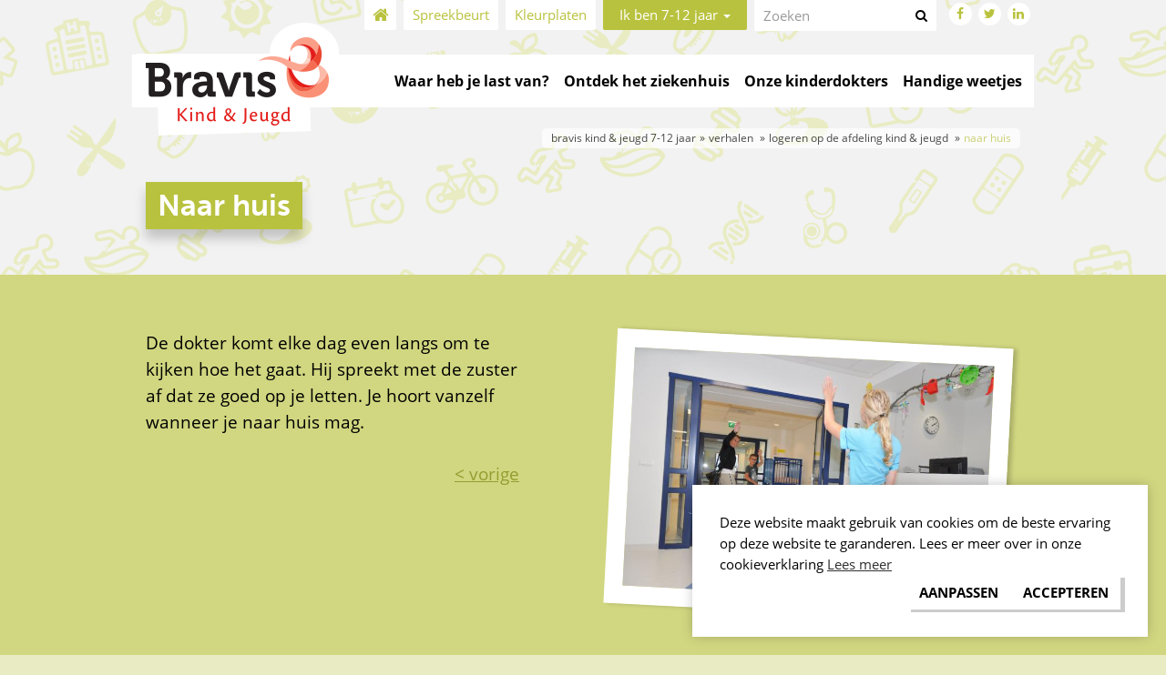

--- FILE ---
content_type: text/html; charset=UTF-8
request_url: https://www.braviskindenjeugd.nl/7-12-jaar/verhalen/logeren-in-het-ziekenhuis/naar-huis-2
body_size: 6106
content:
<!DOCTYPE html>
<html>
	<head>
	<title>Naar huis - Bravis Kind & Jeugd 7-12 jaar</title>
	<meta charset="utf-8">
			<meta name="viewport" content="width=device-width, initial-scale=1, maximum-scale=1">
	
	<meta name="description" lang="nl" content="">
	<meta name="keywords" lang="nl" content="">
		<meta name="author" lang="nl" content="Bravis Kind & Jeugd 7-12 jaar">
	<meta name="robots" lang="nl" content="all">

	<meta name="format-detection" content="telephone=no">

	<meta http-equiv="X-UA-Compatible" content="IE=edge,chrome=1">
	<meta http-equiv="pragma" lang="nl" content="">
	<meta http-equiv="imagetoolbar" lang="nl" content="no">
	<meta http-equiv="language" content="nl">

	<link rel="shortcut icon" href="//www.braviskindenjeugd.nl/7-12-jaar/public/themes/kindenjeugd/img/favicon.ico?v=4.1.3.6764:5" type="image/x-icon">

	<!--[if lt IE 9]>
	<link rel="stylesheet" type="text/css" href="//www.braviskindenjeugd.nl/7-12-jaar/public/themes/kindenjeugd/css/ie/ie-before.css" />
	<![endif]-->

	<!---->
	<script src="//use.typekit.net/kvp4nps.js"></script>
	<script>try{Typekit.load({ async: true });}catch(e){}</script>
	<!---->

	<link href="//www.braviskindenjeugd.nl/7-12-jaar/public/themes/kindenjeugd/_compiled/library.min.css" rel="stylesheet" type="text/css"/>
	<link href="//www.braviskindenjeugd.nl/7-12-jaar/public/themes/kindenjeugd/_compiled/theme2_modules.min.css" rel="stylesheet" type="text/css"/>
	<link href="//www.braviskindenjeugd.nl/7-12-jaar/public/themes/kindenjeugd/_compiled/theme2_styles.min.css" rel="stylesheet" type="text/css"/>

	<!--
		-->

	<script type="text/javascript" src="/public/library/ibizz-responsive/banner.min.js"></script>

	<!--[if lt IE 9]>
	<script src="http://html5shiv.googlecode.com/svn/trunk/html5.js"></script>
	<link rel="stylesheet" type="text/css" href="/public/themes/kindenjeugd/css/ie/ie-after.css" />
	<![endif]-->

	
	<!-- 
		WiNGZZ is powered by STUDiO iBiZZ, ©2009 - 2026
		SITE   : 9
		MODULE : Story	
		ID     : 138
	-->
<script type="text/javascript">
    function getTokenName() {
        return 'wingzz_token';
    }
    
    function getTokenValue() {
        return 'qYus2eX$aWZxOeEfNotnGyt1GX/CWYfHB2jqaK//';
    }
</script>

	<script data-cookieconsent="ignore">
		var ccform_prefix = "cookieConsent_ccform_";
		window.dataLayer = window.dataLayer || [];
		function gtag() {
			dataLayer.push(arguments)
		}
		gtag("consent", "default", {
			ad_personalization: window.localStorage.getItem(ccform_prefix + "social") === "true" ? "granted" : "denied",
			ad_storage: window.localStorage.getItem(ccform_prefix + "ads") === "true" ? "granted" : "denied",
			ad_user_data: window.localStorage.getItem(ccform_prefix + "ad_user_data") === "true" ? "granted" : "denied",
			analytics_storage: window.localStorage.getItem(ccform_prefix + "analytics") === "true" ? "granted" : "denied",
			functionality_storage: window.localStorage.getItem(ccform_prefix + "functional") === "true" ? "granted" : "granted",
			personalization_storage: "denied",
			security_storage: "granted"
		});
	</script>

	<script src="//www.braviskindenjeugd.nl/7-12-jaar/public/library/jquery/jquery-1.11.1.min.js" type="text/javascript"></script>
	
								
		<script type="text/javascript">
	(function(i,s,o,g,r,a,m){ i['GoogleAnalyticsObject']=r;i[r]=i[r]||function(){
		(i[r].q=i[r].q||[]).push(arguments)},i[r].l=1*new Date();a=s.createElement(o),
	  m=s.getElementsByTagName(o)[0];a.async=1;a.src=g;m.parentNode.insertBefore(a,m)
	  })(window,document,'script','//www.google-analytics.com/analytics.js','ga');

	  ga('create', 'UA-56037526-5', 'auto');
	  	  ga('send', 'pageview');
	</script>
		
	
    
        <!-- Google Tag Manager -->
        <script>(function(w,d,s,l,i){w[l]=w[l]||[];w[l].push({'gtm.start':
                    new Date().getTime(),event:'gtm.js'});var f=d.getElementsByTagName(s)[0],
                j=d.createElement(s),dl=l!='dataLayer'?'&l='+l:'';j.async=true;j.src=
                'https://www.googletagmanager.com/gtm.js?id='+i+dl;f.parentNode.insertBefore(j,f);
            })(window,document,'script','dataLayer','GTM-MWMLZJN');
        </script>
        <!-- End Google Tag Manager -->
    
</head>
	<body class="Story View">
		<div id="topcontainer">
			<!-- Google Tag Manager (noscript) -->
<noscript><iframe src="https://www.googletagmanager.com/ns.html?id=GTM-MWMLZJN"
                  height="0" width="0" style="display:none;visibility:hidden"></iframe>
</noscript>
<!-- End Google Tag Manager (noscript) -->
<header id="Header">
	<div id="mobile-top">
		<div class="container">
			<ul class="topnav">
				<li class="hidden-xs">
					<a target="_self" href="/">Home</a>
				</li>
									<li class="">
						<a href="https://www.braviskindenjeugd.nl/7-12-jaar/spreekbeurt" target="_self">Spreekbeurt</a>
					</li>
									<li class="">
						<a href="https://www.braviskindenjeugd.nl/7-12-jaar/tekeningen" target="_self">Kleurplaten</a>
					</li>
													<li class="siteselect dropdown">
																																																				<a target="_self" href="/7-12-jaar" class="dropdown-toggle">Ik ben 7-12 jaar <span class="caret"></span></a>
																																																											<ul class="dropdown-menu" aria-labelledby="dropdownMenu1">
															<li><a href="/0-6-jaar">Ik ben 0-6 jaar</a></li>
															<li><a href="/7-12-jaar">Ik ben 7-12 jaar</a></li>
															<li><a href="/13-18-jaar">Ik ben 13-18 jaar</a></li>
															<li><a href="/ouder">Ik ben een ouder</a></li>
													</ul>
					</li>
							</ul>
						<form class="searchtop hidden-xs" onsubmit="return true;" action="https://www.braviskindenjeugd.nl/7-12-jaar/zoeken">
				<div class="input-group">
					<input class="form-control " type="text" placeholder="Zoeken" name="search">
					<span class="input-group-btn">
						<button type="submit" class="btn btn-default">&#xf002;</button>
					</span>
				</div>
			</form>
								<ul class="social">
	<li><a href="https://www.facebook.com/Bravisziekenhuis" target="_blank" class="fb" rel="nofollow"><span> Facebook</span></a></li>	<li><a href="https://twitter.com/braviszkh" target="_blank" class="tw" rel="nofollow"><span> Twitter</span></a></li>	<li><a href="https://www.linkedin.com/company/bravis-ziekenhuis" target="_blank" class="in" rel="nofollow"><span> [LinkedIn]</span></a></li></ul>
		</div>
	</div>
	<div id="mobile-header">
		<div class="container">
			<a href="#sidr-main" id="responsive-menu-button" class="navbar-toggle">
				<span class="icon-bar"></span>
				<span class="icon-bar"></span>
				<span class="icon-bar"></span>
			</a>
			<a class="navbar-brand" href="/">
				<img src="/public/themes/kindenjeugd/img/logo.png" alt="Bravis Kind & Jeugd 7-12 jaar" title="Bravis Kind & Jeugd 7-12 jaar"/>
			</a>
			<div id="mobile-content">

							<div class="navbar">
					<ul class="nav navbar-nav">
	<li class="">
		<a href="https://www.braviskindenjeugd.nl/7-12-jaar/waar-heb-je-last-van" target="_self">Waar heb je last van?</a>
			</li>
	<li class="">
		<a href="https://www.braviskindenjeugd.nl/7-12-jaar/afdeling-kind-en-jeugd-bergen-op-zoom" target="_self">Ontdek het ziekenhuis</a>
			</li>
	<li class="">
		<a href="https://www.braviskindenjeugd.nl/7-12-jaar/dit-zijn-onze-kinderdokters" target="_self">Onze kinderdokters</a>
			</li>
	<li class="">
		<a href="https://www.braviskindenjeugd.nl/7-12-jaar/handige-weetjes" target="_self">Handige weetjes</a>
			</li>
</ul>
				</div>
						</div>
		</div>
	</div>
</header>

											<div class="clearfix"><br /><br /></div>
	
			<div class="Breadcrumbs">
	<div class="container">
				<ul vocab="http://schema.org/" typeof="BreadcrumbList">
			<li class="intro">U bevindt zich hier:</li>
			<li property="itemListElement" typeof="ListItem"><a href="//www.braviskindenjeugd.nl/7-12-jaar/7-12-jaar" property="item" typeof="WebPage"><span property="name">Bravis Kind & Jeugd 7-12 jaar</span></a><meta property="position" content="1"></li>
														<li  property="itemListElement" typeof="ListItem">
													<a href="https://www.braviskindenjeugd.nl/7-12-jaar/verhalen" property="item" typeof="WebPage"><span property="name">Verhalen</span></a>
							<meta property="position" content="2">
											</li>
									<li  property="itemListElement" typeof="ListItem">
													<a href="https://www.braviskindenjeugd.nl/7-12-jaar/verhalen/logeren-in-het-ziekenhuis" property="item" typeof="WebPage"><span property="name">Logeren op de afdeling Kind & Jeugd</span></a>
							<meta property="position" content="3">
											</li>
									<li  class="last" property="itemListElement" typeof="ListItem">
													<a href="https://www.braviskindenjeugd.nl/7-12-jaar/verhalen/logeren-in-het-ziekenhuis/naar-huis-2" property="item" typeof="WebPage"><span property="name">Naar huis</span></a>
							<meta property="position" content="4">
											</li>
									</ul>
	</div>
</div>
			<div class="container maincontainer">
				
				<!-- only for homepage -->
								
				<div class="row mainrow">
					<div class="col-sm-12 maincolumn">
						<header>
							<h1><span><strong>Naar huis</strong></span></h1>
						</header>
					</div>
					<div class="clearfix"></div>
				</div>
				<div class="row detailrow">
					<div class="col-sm-6 halfcolumn">
						<main class="Intro">
							<p>De dokter komt elke dag even langs om te kijken hoe het gaat. Hij spreekt met de zuster af dat ze goed op je letten. Je&nbsp;hoort vanzelf wanneer je naar huis mag.&nbsp;</p>

<p style="text-align:right"><a href="https://www.braviskindenjeugd.nl/7-12-jaar/verhalen/logeren-in-het-ziekenhuis/etenstijd">&lt; vorige</a></p>

						</main>
						<main class="Text">
							<p>&nbsp; &nbsp;&nbsp;</p>

						</main>
					</div>
					<div class="col-sm-6 halfcolumn">
																											<figure class="thumbDetail">
									<a class="fancybox" rel="gallery" href="//www.braviskindenjeugd.nl/7-12-jaar/files/story_detail/22031/11-naar-huis.jpg">
										<img class="figdetail" src="//www.braviskindenjeugd.nl/7-12-jaar/files/story_detail/22031/11-naar-huis.jpg">
									</a>
								</figure>
																									</div>
				</div>
				
									<div class="col-sm-12 fullcolumn">
							<section class="Block Story Overview">
		<ul class="nav nav-tabs">
							<li><a href="#tab1" role="tab" data-toggle="tab">Naar de kinderarts op de kinderpoli</a></li>
							<li><a href="#tab2" role="tab" data-toggle="tab">Naar de Kinderdagverpleging</a></li>
							<li class="active"><a href="#tab3" role="tab" data-toggle="tab">Logeren op de afdeling Kind & Jeugd</a></li>
							<li><a href="#tab4" role="tab" data-toggle="tab">Ik word geopereerd</a></li>
					</ul>
		<main>
			<div class="tab-content">
									<div class="tab-pane" id="tab1">
							<article class="Block Story Detail">
		<ol class="block-grid up7">
							<li><div class="Story Item linkdiv">
			<figure><img src="//www.braviskindenjeugd.nl/7-12-jaar/files/story_thumb/21770/jens-op-de-poli.jpg" alt="Op bezoek bij de dokter" title="Op bezoek bij de dokter"></figure>
		<main>
		<h3><a href="https://www.braviskindenjeugd.nl/7-12-jaar/verhalen/naar-de-huisdokter/op-bezoek-bij-de-dokter">Op bezoek bij de dokter</a></h3>
		
	</main>
</div></li>
							<li><div class="Story Item linkdiv">
			<figure><img src="//www.braviskindenjeugd.nl/7-12-jaar/files/story_thumb/21768/kind-jeugd-15-van-20.jpg" alt="De balie" title="De balie"></figure>
		<main>
		<h3><a href="https://www.braviskindenjeugd.nl/7-12-jaar/verhalen/naar-de-huisdokter/de-balie">De balie</a></h3>
		
	</main>
</div></li>
							<li><div class="Story Item linkdiv">
			<figure><img src="//www.braviskindenjeugd.nl/7-12-jaar/files/story_thumb/21874/wachtkamer-poli.jpg" alt="In de wachtkamer" title="In de wachtkamer"></figure>
		<main>
		<h3><a href="https://www.braviskindenjeugd.nl/7-12-jaar/verhalen/naar-de-huisdokter/in-de-wachtkamer">In de wachtkamer</a></h3>
		
	</main>
</div></li>
							<li><div class="Story Item linkdiv">
			<figure><img src="//www.braviskindenjeugd.nl/7-12-jaar/files/story_thumb/21876/jens-binnen.jpg" alt="Naar binnen" title="Naar binnen"></figure>
		<main>
		<h3><a href="https://www.braviskindenjeugd.nl/7-12-jaar/verhalen/naar-de-huisdokter/naar-binnen">Naar binnen</a></h3>
		
	</main>
</div></li>
							<li><div class="Story Item linkdiv">
			<figure><img src="//www.braviskindenjeugd.nl/7-12-jaar/files/story_thumb/21878/vragen-aan-jens.jpg" alt="Vragen" title="Vragen"></figure>
		<main>
		<h3><a href="https://www.braviskindenjeugd.nl/7-12-jaar/verhalen/naar-de-huisdokter/vragen">Vragen</a></h3>
		
	</main>
</div></li>
							<li><div class="Story Item linkdiv">
			<figure><img src="//www.braviskindenjeugd.nl/7-12-jaar/files/story_thumb/21880/onderzoek-jens-poli.jpg" alt="Onderzoeken polikliniek" title="Onderzoeken polikliniek"></figure>
		<main>
		<h3><a href="https://www.braviskindenjeugd.nl/7-12-jaar/verhalen/naar-de-huisdokter/bij-de-dokter">Onderzoeken polikliniek</a></h3>
		
	</main>
</div></li>
							<li><div class="Story Item linkdiv">
			<figure><img src="//www.braviskindenjeugd.nl/7-12-jaar/files/story_thumb/21883/kind-jeugd-14-van-20.jpg" alt="Weer naar huis" title="Weer naar huis"></figure>
		<main>
		<h3><a href="https://www.braviskindenjeugd.nl/7-12-jaar/verhalen/naar-de-huisdokter/weer-naar-huis">Weer naar huis</a></h3>
		
	</main>
</div></li>
					</ol>
		<div class="clearfix"></div>
	</article>
	
					</div>
									<div class="tab-pane" id="tab2">
							<article class="Block Story Detail">
		<ol class="block-grid up5">
							<li><div class="Story Item linkdiv">
			<figure><img src="//www.braviskindenjeugd.nl/7-12-jaar/files/story_thumb/21886/2-jens-portier-dagverple.jpg" alt="Dagje naar het ziekenhuis" title="Dagje naar het ziekenhuis"></figure>
		<main>
		<h3><a href="https://www.braviskindenjeugd.nl/7-12-jaar/verhalen/dagje-in-het-ziekenhuis/dagje-naar-het-ziekenhuis">Dagje naar het ziekenhuis</a></h3>
		
	</main>
</div></li>
							<li><div class="Story Item linkdiv">
			<figure><img src="//www.braviskindenjeugd.nl/7-12-jaar/files/story_thumb/21888/naar-de-afdeling-bravis-ziekenhuis.jpg" alt="Naar de afdeling" title="Naar de afdeling"></figure>
		<main>
		<h3><a href="https://www.braviskindenjeugd.nl/7-12-jaar/verhalen/dagje-in-het-ziekenhuis/hoe-begint-de-dag">Naar de afdeling</a></h3>
		
	</main>
</div></li>
							<li><div class="Story Item linkdiv">
			<figure><img src="//www.braviskindenjeugd.nl/7-12-jaar/files/story_thumb/21891/op-de-kinderdagverpleging-bravis-ziekenhuis.jpg" alt="Welkom op de kinderdagverpleging" title="Welkom op de kinderdagverpleging"></figure>
		<main>
		<h3><a href="https://www.braviskindenjeugd.nl/7-12-jaar/verhalen/dagje-in-het-ziekenhuis/wat-mag-ik-meenemen">Welkom op de kinderdagverpleging</a></h3>
		
	</main>
</div></li>
							<li><div class="Story Item linkdiv">
			<figure><img src="//www.braviskindenjeugd.nl/7-12-jaar/files/story_thumb/21894/5-op-de-afdeling-dv.jpg" alt="Je kamer" title="Je kamer"></figure>
		<main>
		<h3><a href="https://www.braviskindenjeugd.nl/7-12-jaar/verhalen/dagje-in-het-ziekenhuis/naar-je-kamer">Je kamer</a></h3>
		
	</main>
</div></li>
							<li><div class="Story Item linkdiv">
			<figure><img src="//www.braviskindenjeugd.nl/7-12-jaar/files/story_thumb/21896/6-vragen-comp.jpg" alt="Vragen" title="Vragen"></figure>
		<main>
		<h3><a href="https://www.braviskindenjeugd.nl/7-12-jaar/verhalen/dagje-in-het-ziekenhuis/vragen-2">Vragen</a></h3>
		
	</main>
</div></li>
							<li><div class="Story Item linkdiv">
			<figure><img src="//www.braviskindenjeugd.nl/7-12-jaar/files/story_thumb/21902/7-polsbandje.jpg" alt="Polsbandje" title="Polsbandje"></figure>
		<main>
		<h3><a href="https://www.braviskindenjeugd.nl/7-12-jaar/verhalen/dagje-in-het-ziekenhuis/polsbandje">Polsbandje</a></h3>
		
	</main>
</div></li>
							<li><div class="Story Item linkdiv">
			<figure><img src="//www.braviskindenjeugd.nl/7-12-jaar/files/story_thumb/21905/kind-jeugd-6-1-van-20.jpg" alt="Nuchter" title="Nuchter"></figure>
		<main>
		<h3><a href="https://www.braviskindenjeugd.nl/7-12-jaar/verhalen/dagje-in-het-ziekenhuis/temperatuur">Nuchter</a></h3>
		
	</main>
</div></li>
							<li><div class="Story Item linkdiv">
			<figure><img src="//www.braviskindenjeugd.nl/7-12-jaar/files/story_thumb/21909/14-wachten-dv.jpg" alt="Voorbereiding op de operatie" title="Voorbereiding op de operatie"></figure>
		<main>
		<h3><a href="https://www.braviskindenjeugd.nl/7-12-jaar/verhalen/dagje-in-het-ziekenhuis/een-operatie">Voorbereiding op de operatie</a></h3>
		
	</main>
</div></li>
							<li><div class="Story Item linkdiv">
			<figure><img src="//www.braviskindenjeugd.nl/7-12-jaar/files/story_thumb/21912/13-pleister-dv.jpg" alt="Verdovingspleister" title="Verdovingspleister"></figure>
		<main>
		<h3><a href="https://www.braviskindenjeugd.nl/7-12-jaar/verhalen/dagje-in-het-ziekenhuis/verdovingspleister">Verdovingspleister</a></h3>
		
	</main>
</div></li>
							<li><div class="Story Item linkdiv">
			<figure><img src="//www.braviskindenjeugd.nl/7-12-jaar/files/story_thumb/21915/dsc-0323.jpg" alt="Naar de operatiekamer" title="Naar de operatiekamer"></figure>
		<main>
		<h3><a href="https://www.braviskindenjeugd.nl/7-12-jaar/verhalen/dagje-in-het-ziekenhuis/naar-de-operatiekamer">Naar de operatiekamer</a></h3>
		
	</main>
</div></li>
							<li><div class="Story Item linkdiv">
			<figure><img src="//www.braviskindenjeugd.nl/7-12-jaar/files/story_thumb/21918/16-ouder-omkleden-dv.jpg" alt="Omkleden" title="Omkleden"></figure>
		<main>
		<h3><a href="https://www.braviskindenjeugd.nl/7-12-jaar/verhalen/dagje-in-het-ziekenhuis/omkleden">Omkleden</a></h3>
		
	</main>
</div></li>
							<li><div class="Story Item linkdiv">
			<figure><img src="//www.braviskindenjeugd.nl/7-12-jaar/files/story_thumb/21920/17-controle-ok-dv.jpg" alt="Overstappen" title="Overstappen"></figure>
		<main>
		<h3><a href="https://www.braviskindenjeugd.nl/7-12-jaar/verhalen/dagje-in-het-ziekenhuis/overstappen-2">Overstappen</a></h3>
		
	</main>
</div></li>
							<li><div class="Story Item linkdiv">
			<figure><img src="//www.braviskindenjeugd.nl/7-12-jaar/files/story_thumb/21924/dsc-0527.jpg" alt="Voorbereidingskamer" title="Voorbereidingskamer"></figure>
		<main>
		<h3><a href="https://www.braviskindenjeugd.nl/7-12-jaar/verhalen/dagje-in-het-ziekenhuis/voorbereidingskamer">Voorbereidingskamer</a></h3>
		
	</main>
</div></li>
							<li><div class="Story Item linkdiv">
			<figure><img src="//www.braviskindenjeugd.nl/7-12-jaar/files/story_thumb/21928/dsc4022.jpg" alt="Infuus" title="Infuus"></figure>
		<main>
		<h3><a href="https://www.braviskindenjeugd.nl/7-12-jaar/verhalen/dagje-in-het-ziekenhuis/infuus">Infuus</a></h3>
		
	</main>
</div></li>
							<li><div class="Story Item linkdiv">
			<figure><img src="//www.braviskindenjeugd.nl/7-12-jaar/files/story_thumb/21931/22-slapen.jpg" alt="Extra zuurstof" title="Extra zuurstof"></figure>
		<main>
		<h3><a href="https://www.braviskindenjeugd.nl/7-12-jaar/verhalen/dagje-in-het-ziekenhuis/kapje">Extra zuurstof</a></h3>
		
	</main>
</div></li>
							<li><div class="Story Item linkdiv">
			<figure><img src="//www.braviskindenjeugd.nl/7-12-jaar/files/story_thumb/21934/dsc-0326.jpg" alt="Na de operatie" title="Na de operatie"></figure>
		<main>
		<h3><a href="https://www.braviskindenjeugd.nl/7-12-jaar/verhalen/dagje-in-het-ziekenhuis/na-de-operatie">Na de operatie</a></h3>
		
	</main>
</div></li>
							<li><div class="Story Item linkdiv">
			<figure><img src="//www.braviskindenjeugd.nl/7-12-jaar/files/story_thumb/21936/dsc4217.jpg" alt="Terug op de afdeling" title="Terug op de afdeling"></figure>
		<main>
		<h3><a href="https://www.braviskindenjeugd.nl/7-12-jaar/verhalen/dagje-in-het-ziekenhuis/terug-op-de-afdeling">Terug op de afdeling</a></h3>
		
	</main>
</div></li>
							<li><div class="Story Item linkdiv">
			<figure><img src="//www.braviskindenjeugd.nl/7-12-jaar/files/story_thumb/22188/25-naar-huis-dv.jpg" alt="Naar huis" title="Naar huis"></figure>
		<main>
		<h3><a href="https://www.braviskindenjeugd.nl/7-12-jaar/verhalen/dagje-in-het-ziekenhuis/naar-huis">Naar huis</a></h3>
		
	</main>
</div></li>
							<li><div class="Story Item linkdiv">
			<figure><img src="//www.braviskindenjeugd.nl/7-12-jaar/files/story_thumb/22182/24-terug-afd-dv.jpg" alt="Een kort filmpje" title="Een kort filmpje"></figure>
		<main>
		<h3><a href="https://www.braviskindenjeugd.nl/7-12-jaar/verhalen/dagje-in-het-ziekenhuis/een-kort-filmpje">Een kort filmpje</a></h3>
		
	</main>
</div></li>
					</ol>
		<div class="clearfix"></div>
	</article>
	
					</div>
									<div class="tab-pane active" id="tab3">
							<article class="Block Story Detail">
		<ol class="block-grid up5">
							<li><div class="Story Item linkdiv">
			<figure><img src="//www.braviskindenjeugd.nl/7-12-jaar/files/story_thumb/21940/2-jens-portier-dagverple.jpg" alt="Logeren" title="Logeren"></figure>
		<main>
		<h3><a href="https://www.braviskindenjeugd.nl/7-12-jaar/verhalen/logeren-in-het-ziekenhuis/logeren-in-het-ziekenhuis-2">Logeren</a></h3>
		
	</main>
</div></li>
							<li><div class="Story Item linkdiv">
			<figure><img src="//www.braviskindenjeugd.nl/7-12-jaar/files/story_thumb/21942/naar-de-afdeling-bravis-ziekenhuis.jpg" alt="Naar de afdeling" title="Naar de afdeling"></figure>
		<main>
		<h3><a href="https://www.braviskindenjeugd.nl/7-12-jaar/verhalen/logeren-in-het-ziekenhuis/naar-de-afdeling">Naar de afdeling</a></h3>
		
	</main>
</div></li>
							<li><div class="Story Item linkdiv">
			<figure><img src="//www.braviskindenjeugd.nl/7-12-jaar/files/story_thumb/21944/dsc4169.jpg" alt="Op de afdeling" title="Op de afdeling"></figure>
		<main>
		<h3><a href="https://www.braviskindenjeugd.nl/7-12-jaar/verhalen/logeren-in-het-ziekenhuis/op-de-afdeling">Op de afdeling</a></h3>
		
	</main>
</div></li>
							<li><div class="Story Item linkdiv">
			<figure><img src="//www.braviskindenjeugd.nl/7-12-jaar/files/story_thumb/21946/4-verpl-halen-k-j.jpg" alt="Je kamer" title="Je kamer"></figure>
		<main>
		<h3><a href="https://www.braviskindenjeugd.nl/7-12-jaar/verhalen/logeren-in-het-ziekenhuis/je-kamer">Je kamer</a></h3>
		
	</main>
</div></li>
							<li><div class="Story Item linkdiv">
			<figure><img src="//www.braviskindenjeugd.nl/7-12-jaar/files/story_thumb/21949/dsc-0001.jpg" alt="Je eigen tv" title="Je eigen tv"></figure>
		<main>
		<h3><a href="https://www.braviskindenjeugd.nl/7-12-jaar/verhalen/logeren-in-het-ziekenhuis/je-eigen-tv">Je eigen tv</a></h3>
		
	</main>
</div></li>
							<li><div class="Story Item linkdiv">
			<figure><img src="//www.braviskindenjeugd.nl/7-12-jaar/files/story_thumb/21952/6-opname-k-j.jpg" alt="Vragen" title="Vragen"></figure>
		<main>
		<h3><a href="https://www.braviskindenjeugd.nl/7-12-jaar/verhalen/logeren-in-het-ziekenhuis/vragen-3">Vragen</a></h3>
		
	</main>
</div></li>
							<li><div class="Story Item linkdiv">
			<figure><img src="//www.braviskindenjeugd.nl/7-12-jaar/files/story_thumb/21954/7-polsbanje-k-j.jpg" alt="Polsbandje" title="Polsbandje"></figure>
		<main>
		<h3><a href="https://www.braviskindenjeugd.nl/7-12-jaar/verhalen/logeren-in-het-ziekenhuis/polsbandje-2">Polsbandje</a></h3>
		
	</main>
</div></li>
							<li><div class="Story Item linkdiv">
			<figure><img src="//www.braviskindenjeugd.nl/7-12-jaar/files/story_thumb/21804/8-meten-k-j.jpg" alt="Controles" title="Controles"></figure>
		<main>
		<h3><a href="https://www.braviskindenjeugd.nl/7-12-jaar/verhalen/logeren-in-het-ziekenhuis/controles">Controles</a></h3>
		
	</main>
</div></li>
							<li><div class="Story Item linkdiv">
			<figure><img src="//www.braviskindenjeugd.nl/7-12-jaar/files/story_thumb/21802/kind-jeugd-17-van-20.jpg" alt="Onderzoekskamer" title="Onderzoekskamer"></figure>
		<main>
		<h3><a href="https://www.braviskindenjeugd.nl/7-12-jaar/verhalen/logeren-in-het-ziekenhuis/onderzoekskamer">Onderzoekskamer</a></h3>
		
	</main>
</div></li>
							<li><div class="Story Item linkdiv">
			<figure><img src="//www.braviskindenjeugd.nl/7-12-jaar/files/story_thumb/21806/kind-jeugd-11-van-20.jpg" alt="Monitor" title="Monitor"></figure>
		<main>
		<h3><a href="https://www.braviskindenjeugd.nl/7-12-jaar/verhalen/logeren-in-het-ziekenhuis/monitor">Monitor</a></h3>
		
	</main>
</div></li>
							<li><div class="Story Item linkdiv">
			<figure><img src="//www.braviskindenjeugd.nl/7-12-jaar/files/story_thumb/21808/dsc-0179.jpg" alt="Vissen" title="Vissen"></figure>
		<main>
		<h3><a href="https://www.braviskindenjeugd.nl/7-12-jaar/verhalen/logeren-in-het-ziekenhuis/vissen">Vissen</a></h3>
		
	</main>
</div></li>
							<li><div class="Story Item linkdiv">
			<figure><img src="//www.braviskindenjeugd.nl/7-12-jaar/files/story_thumb/21957/1a-pag-21.jpg" alt="Spelen" title="Spelen"></figure>
		<main>
		<h3><a href="https://www.braviskindenjeugd.nl/7-12-jaar/verhalen/logeren-in-het-ziekenhuis/speelkamer">Spelen</a></h3>
		
	</main>
</div></li>
							<li><div class="Story Item linkdiv">
			<figure><img src="//www.braviskindenjeugd.nl/7-12-jaar/files/story_thumb/21961/kind-jeugd-4-van-20.jpg" alt="Cliniclowns" title="Cliniclowns"></figure>
		<main>
		<h3><a href="https://www.braviskindenjeugd.nl/7-12-jaar/verhalen/logeren-in-het-ziekenhuis/cliniclowns">Cliniclowns</a></h3>
		
	</main>
</div></li>
							<li><div class="Story Item linkdiv">
			<figure><img src="//www.braviskindenjeugd.nl/7-12-jaar/files/story_thumb/21964/0-6-jaar-nuchter-zijn.jpg" alt="Etenstijd" title="Etenstijd"></figure>
		<main>
		<h3><a href="https://www.braviskindenjeugd.nl/7-12-jaar/verhalen/logeren-in-het-ziekenhuis/etenstijd">Etenstijd</a></h3>
		
	</main>
</div></li>
							<li><div class="Story Item linkdiv">
			<figure><img src="//www.braviskindenjeugd.nl/7-12-jaar/files/story_thumb/21966/11-naar-huis.jpg" alt="Naar huis" title="Naar huis"></figure>
		<main>
		<h3><a href="https://www.braviskindenjeugd.nl/7-12-jaar/verhalen/logeren-in-het-ziekenhuis/naar-huis-2">Naar huis</a></h3>
		
	</main>
</div></li>
					</ol>
		<div class="clearfix"></div>
	</article>
	
					</div>
									<div class="tab-pane" id="tab4">
							<article class="Block Story Detail">
		<ol class="block-grid up5">
							<li><div class="Story Item linkdiv">
			<figure><img src="//www.braviskindenjeugd.nl/7-12-jaar/files/story_thumb/21968/2-jens-portier-dagverple.jpg" alt="Ik moet geopereerd worden" title="Ik moet geopereerd worden"></figure>
		<main>
		<h3><a href="https://www.braviskindenjeugd.nl/7-12-jaar/verhalen/ik-word-geopereerd/ik-moet-geopereerd-worden">Ik moet geopereerd worden</a></h3>
		
	</main>
</div></li>
							<li><div class="Story Item linkdiv">
			<figure><img src="//www.braviskindenjeugd.nl/7-12-jaar/files/story_thumb/21970/naar-de-afdeling-bravis-ziekenhuis.jpg" alt="Naar de afdeling" title="Naar de afdeling"></figure>
		<main>
		<h3><a href="https://www.braviskindenjeugd.nl/7-12-jaar/verhalen/ik-word-geopereerd/het-ziekenhuis">Naar de afdeling</a></h3>
		
	</main>
</div></li>
							<li><div class="Story Item linkdiv">
			<figure><img src="//www.braviskindenjeugd.nl/7-12-jaar/files/story_thumb/21972/dsc4169.jpg" alt="Op de afdeling" title="Op de afdeling"></figure>
		<main>
		<h3><a href="https://www.braviskindenjeugd.nl/7-12-jaar/verhalen/ik-word-geopereerd/kind-jeugd">Op de afdeling</a></h3>
		
	</main>
</div></li>
							<li><div class="Story Item linkdiv">
			<figure><img src="//www.braviskindenjeugd.nl/7-12-jaar/files/story_thumb/21974/4-verpl-halen-k-j.jpg" alt="Welkom" title="Welkom"></figure>
		<main>
		<h3><a href="https://www.braviskindenjeugd.nl/7-12-jaar/verhalen/ik-word-geopereerd/in-je-kamer">Welkom</a></h3>
		
	</main>
</div></li>
							<li><div class="Story Item linkdiv">
			<figure><img src="//www.braviskindenjeugd.nl/7-12-jaar/files/story_thumb/21977/bank-om-te-slapen.jpg" alt="Op je kamer" title="Op je kamer"></figure>
		<main>
		<h3><a href="https://www.braviskindenjeugd.nl/7-12-jaar/verhalen/ik-word-geopereerd/op-je-kamer">Op je kamer</a></h3>
		
	</main>
</div></li>
							<li><div class="Story Item linkdiv">
			<figure><img src="//www.braviskindenjeugd.nl/7-12-jaar/files/story_thumb/21980/7-polsbanje-k-j.jpg" alt="Vragen" title="Vragen"></figure>
		<main>
		<h3><a href="https://www.braviskindenjeugd.nl/7-12-jaar/verhalen/ik-word-geopereerd/vragen-4">Vragen</a></h3>
		
	</main>
</div></li>
							<li><div class="Story Item linkdiv">
			<figure><img src="//www.braviskindenjeugd.nl/7-12-jaar/files/story_thumb/21984/8-meten-k-j.jpg" alt="Controles" title="Controles"></figure>
		<main>
		<h3><a href="https://www.braviskindenjeugd.nl/7-12-jaar/verhalen/ik-word-geopereerd/controles-2">Controles</a></h3>
		
	</main>
</div></li>
							<li><div class="Story Item linkdiv">
			<figure><img src="//www.braviskindenjeugd.nl/7-12-jaar/files/story_thumb/21988/kind-jeugd-6-1-van-20.jpg" alt="Nuchter zijn" title="Nuchter zijn"></figure>
		<main>
		<h3><a href="https://www.braviskindenjeugd.nl/7-12-jaar/verhalen/ik-word-geopereerd/nuchter-zijn">Nuchter zijn</a></h3>
		
	</main>
</div></li>
							<li><div class="Story Item linkdiv">
			<figure><img src="//www.braviskindenjeugd.nl/7-12-jaar/files/story_thumb/21990/6-opname-k-j.jpg" alt="Uitleg" title="Uitleg"></figure>
		<main>
		<h3><a href="https://www.braviskindenjeugd.nl/7-12-jaar/verhalen/ik-word-geopereerd/uitleg">Uitleg</a></h3>
		
	</main>
</div></li>
							<li><div class="Story Item linkdiv">
			<figure><img src="//www.braviskindenjeugd.nl/7-12-jaar/files/story_thumb/21992/13-18-jaar-sieraden-jpg.jpg" alt="Sieraden en nagellak" title="Sieraden en nagellak"></figure>
		<main>
		<h3><a href="https://www.braviskindenjeugd.nl/7-12-jaar/verhalen/ik-word-geopereerd/sieraden-en-nagellak">Sieraden en nagellak</a></h3>
		
	</main>
</div></li>
							<li><div class="Story Item linkdiv">
			<figure><img src="//www.braviskindenjeugd.nl/7-12-jaar/files/story_thumb/21995/dsc-0179.jpg" alt="Vissen" title="Vissen"></figure>
		<main>
		<h3><a href="https://www.braviskindenjeugd.nl/7-12-jaar/verhalen/ik-word-geopereerd/vissen-2">Vissen</a></h3>
		
	</main>
</div></li>
							<li><div class="Story Item linkdiv">
			<figure><img src="//www.braviskindenjeugd.nl/7-12-jaar/files/story_thumb/22004/13-schort.jpg" alt="Schort" title="Schort"></figure>
		<main>
		<h3><a href="https://www.braviskindenjeugd.nl/7-12-jaar/verhalen/ik-word-geopereerd/schort">Schort</a></h3>
		
	</main>
</div></li>
							<li><div class="Story Item linkdiv">
			<figure><img src="//www.braviskindenjeugd.nl/7-12-jaar/files/story_thumb/22006/16-ouder-omkleden-dv.jpg" alt="Naar de operatiekamer" title="Naar de operatiekamer"></figure>
		<main>
		<h3><a href="https://www.braviskindenjeugd.nl/7-12-jaar/verhalen/ik-word-geopereerd/naar-de-operatiekamer-2">Naar de operatiekamer</a></h3>
		
	</main>
</div></li>
							<li><div class="Story Item linkdiv">
			<figure><img src="//www.braviskindenjeugd.nl/7-12-jaar/files/story_thumb/22008/17-controle-ok-dv.jpg" alt="Overstappen" title="Overstappen"></figure>
		<main>
		<h3><a href="https://www.braviskindenjeugd.nl/7-12-jaar/verhalen/ik-word-geopereerd/overstappen">Overstappen</a></h3>
		
	</main>
</div></li>
							<li><div class="Story Item linkdiv">
			<figure><img src="//www.braviskindenjeugd.nl/7-12-jaar/files/story_thumb/22012/dsc-0527.jpg" alt="Voorbereidingskamer" title="Voorbereidingskamer"></figure>
		<main>
		<h3><a href="https://www.braviskindenjeugd.nl/7-12-jaar/verhalen/ik-word-geopereerd/koorts">Voorbereidingskamer</a></h3>
		
	</main>
</div></li>
							<li><div class="Story Item linkdiv">
			<figure><img src="//www.braviskindenjeugd.nl/7-12-jaar/files/story_thumb/22197/dsc4022.jpg" alt="Infuus" title="Infuus"></figure>
		<main>
		<h3><a href="https://www.braviskindenjeugd.nl/7-12-jaar/verhalen/ik-word-geopereerd/klaar-voor-de-start">Infuus</a></h3>
		
	</main>
</div></li>
							<li><div class="Story Item linkdiv">
			<figure><img src="//www.braviskindenjeugd.nl/7-12-jaar/files/story_thumb/22019/22-slapen.jpg" alt="Extra zuurstof" title="Extra zuurstof"></figure>
		<main>
		<h3><a href="https://www.braviskindenjeugd.nl/7-12-jaar/verhalen/ik-word-geopereerd/je-hartslag">Extra zuurstof</a></h3>
		
	</main>
</div></li>
							<li><div class="Story Item linkdiv">
			<figure><img src="//www.braviskindenjeugd.nl/7-12-jaar/files/story_thumb/22023/jens-uitslaapkamer.png" alt="Na de operatie" title="Na de operatie"></figure>
		<main>
		<h3><a href="https://www.braviskindenjeugd.nl/7-12-jaar/verhalen/ik-word-geopereerd/na-de-operatie-2">Na de operatie</a></h3>
		
	</main>
</div></li>
							<li><div class="Story Item linkdiv">
			<figure><img src="//www.braviskindenjeugd.nl/7-12-jaar/files/story_thumb/22027/25-controles.jpg" alt="Terug op de afdeling" title="Terug op de afdeling"></figure>
		<main>
		<h3><a href="https://www.braviskindenjeugd.nl/7-12-jaar/verhalen/ik-word-geopereerd/terug-op-de-afdeling-2">Terug op de afdeling</a></h3>
		
	</main>
</div></li>
							<li><div class="Story Item linkdiv">
			<figure><img src="//www.braviskindenjeugd.nl/7-12-jaar/files/story_thumb/22030/11-naar-huis.jpg" alt="Naar huis" title="Naar huis"></figure>
		<main>
		<h3><a href="https://www.braviskindenjeugd.nl/7-12-jaar/verhalen/ik-word-geopereerd/naar-huis-3">Naar huis</a></h3>
		
	</main>
</div></li>
					</ol>
		<div class="clearfix"></div>
	</article>
	
					</div>
							</div>
		</main>

		<div class="clearfix"></div>
		<script type="text/javascript">
			// 
			function loadstorysize() { responsiveFullwidth('.fullcolumn .Story.Overview > main', 1600, 10); }
			loadstorysize();
			addEvent(window, "resize", loadstorysize);
			// 
		</script>
	</section>

					</div>
								
				
				
				
				
				
				
				
				
				
			</div>
			<footer id="Footer">
	<div class="FooterBottom">
		<div class="container">
			<div class="row">
				
				<div class="col-sm-12 col-md-9 LinkGroups hidden-xs">
																							
																													

								<ul class="block-grid four-up">
																			<li><a href="/sitemap" target="_self">Sitemap</a></li>
																			<li><a href="https://www.bravisziekenhuis.nl/informatieveiligheid" target="_blank">Informatieveiligheid</a></li>
																	</ul>
																						
				</div>
			</div>
		</div>
	</div>
</footer>
<aside class="mobileSwitch">
			<a onclick="document.cookie = 'version=Desktop'; location.reload();" class="showDesktop visible-xs">Bekijk desktop versie</a>
	</aside>
		</div>

		<!--<script type="text/javascript" src="//maps.googleapis.com/maps/api/js?sensor=false"></script>-->

<script type="text/javascript" src="/public/themes/kindenjeugd/_compiled/main.min.js"></script>

<style>
	a, input[type="submit"], button, a::before, a::after, input[type="submit"]::before, input[type="submit"]::after, button::before, button::after { 
		-moz-transition:all .22s ease-in; -o-transition:all .22s ease-in; -webkit-transition:all .22s ease-in; transition:all .22s ease-in; 
	}
</style>

	

    

<script>
	studioibizz.cookie.settings = {
		type : 'opt-change',
	};
	studioibizz.cookie.content =  {
		href: '/cookie-instellingen',
		change_href: '/cookie-instellingen',
		header: 'Deze website maakt gebruik van cookies',
		message: 'Deze website maakt gebruik van cookies om de beste ervaring op deze website te garanderen. Lees er meer over in onze cookieverklaring',
		allow: 'Accepteren',
		change: 'Aanpassen',
		deny: 'Weigeren',
		link: 'Lees meer',
	};
	
	var originalInitSettings = studioibizz.cookie._initSettings;
	studioibizz.cookie._initSettings = function() {
		originalInitSettings();
		studioibizz.cookie.settings.compliance["opt-out"] = "<nav>{{change}}{{deny}}{{allow}}</nav>";
		studioibizz.cookie.settings.compliance["opt-change"] = "<nav>{{change}}{{allow}}</nav>";

		studioibizz.cookie.settings.elements.change = '<a aria-label="change cookies" href="{{change_href}}" tabindex="0" class="more outline cc-btn cc-change"><span class="title">{{change}}</span></a>';
		studioibizz.cookie.settings.elements.allow = '<button aria-label="allow cookies" tabindex="0" class="more cc-btn cc-allow"><span class="title">{{allow}}</span></button>';
		studioibizz.cookie.settings.elements.deny = '<button aria-label="deny cookies" role=button tabindex="0" class="more outline cc-btn cc-deny"><span class="title">{{deny}}</span></button>';
	};
	
</script>
	</body>
</html>

--- FILE ---
content_type: text/css
request_url: https://www.braviskindenjeugd.nl/7-12-jaar/public/themes/kindenjeugd/_compiled/theme2_modules.min.css
body_size: 13930
content:
html body{background-color:#e9ecc2}body .Employee.Overview{overflow:visible}body .Employee.Overview>*{text-align:left}body .Employee.Overview .Employee.Fullwidth>.inner{width:1600px;padding-left:50px}body .Employee.Overview .Employee.Fullwidth>.inner:first-child{padding-left:0}body .Employee.Overview .Employee.Fullwidth>.inner>main{padding-top:40px;padding-right:0;padding-bottom:10px}body .Employee.Overview .block-grid{margin-right:-30px;padding-top:30px;padding-left:20px;padding-right:20px}body .Employee.Overview .block-grid>li{padding-right:30px;margin-top:50px}body .Employee.Overview .block-grid>li:nth-child(2n){margin-top:5px}body .Employee.Overview .Employee.Item{overflow:visible;padding:0 20px}body .Employee.Overview .Employee.Item>figure{border:10px solid #fff;display:block;width:230px;max-width:100%;margin:0 auto;float:none;-webkit-box-shadow:0 10px 12px 0 rgba(0,0,0,.2);-moz-box-shadow:0 10px 12px 0 rgba(0,0,0,.2);box-shadow:0 10px 12px 0 rgba(0,0,0,.2);-ms-transform:rotate(3deg);-webkit-transform:rotate(3deg);-moz-transform:rotate(3deg);transform:rotate(3deg)}body .Employee.Overview .Employee.Item>main h4{display:none}body .Employee.Overview .Employee.Item>main h3{background:#ced478;margin-left:0;margin-right:10px;margin-top:-15px;display:inline-block;zoom:1;float:none;clear:both;font-size:108%}body .Employee.Overview li:nth-child(5n-3) .Employee.Item>figure{-ms-transform:rotate(0);-webkit-transform:rotate(0);-moz-transform:rotate(0);transform:rotate(0)}body .Employee.Overview li:nth-child(5n-2) .Employee.Item>figure{-ms-transform:rotate(-3deg);-webkit-transform:rotate(-3deg);-moz-transform:rotate(-3deg);transform:rotate(-3deg)}body .Employee.Overview li:nth-child(5n+1) .Employee.Item>main h3{margin-left:10px;margin-right:0}@media (max-width:1500px){body .Employee.Overview .Employee.Item{padding:0 10px}}@media (max-width:1300px){body .Employee.Overview .Employee.Item{padding:0}}@media (max-width:767px){body .Employee.Overview .Employee.Item{padding:0 10px 0 20px}body .Employee.Overview .Employee.Item>figure{border-width:5px}}.banner{position:relative;background:#fff}.home .banner .flexslider .flex-control-nav{bottom:60px}.flexslider .ontopcontainer{position:absolute;width:100%;height:100%;left:0;top:0;z-index:500}.flexslider .ontopcontainer .container{padding:0}.flexslider .ontopcontainer .ontop{position:relative;display:table;width:100%;padding:0;height:300px;margin:0}.flexslider .ontopcontainer .ontop>*{display:table-cell;vertical-align:middle;float:none}.Slogan{line-height:1.1}.Slogan>span{font-size:250%;font-family:museo-sans,museo,open-sans,Open sans,source-sans-pro,Gudea,Helvetica,Helvetica Neue,Arial,Verdana,Tahoma,sans-serif;color:#000;display:block;clear:both;font-weight:700;background:#b9c23e;line-height:1.1;float:left;padding:8px 15px;-webkit-box-shadow:0 10px 12px 0 rgba(0,0,0,.2);-moz-box-shadow:0 10px 12px 0 rgba(0,0,0,.2);box-shadow:0 10px 12px 0 rgba(0,0,0,.2)}.Slogan>span strong{color:#fff}.Slogan>span:nth-child(2n){margin-left:12px}.Slogan>span+span{margin-top:-9px}.ontopcontainer .ontop>.spacer+* .Slogan{float:right}.home .ontopcontainer .ontop>.spacer+* .Slogan{margin-bottom:40%}@media (max-width:1450px){.home .ontopcontainer .ontop>.spacer+* .Slogan{margin-bottom:30%}}@media (max-width:1200px){.home .ontopcontainer .ontop>.spacer+* .Slogan{margin-bottom:0}.Slogan>span{font-size:220%}}@media (max-width:991px){.Slogan>span{font-size:200%}}@media (max-width:767px){.Slogan>span{font-size:169%}.banner{margin-left:-100px;margin-right:-100px}.banner .ontopcontainer{padding-left:100px;padding-right:100px}.banner .flexslider .flex-control-nav{display:none}}.wingzz_form .Checkbox_element,.wingzz_form .Checkbox_element>label,.wingzz_form .Radio_element,.wingzz_form .Radio_element>label{padding-left:0}textarea{resize:none;height:100px}.Snippet.Tips>main .Tip.Slider::before,.detailrow .Video.Detail::before{height:50px;background:url(../img/arrow.svg) left bottom/50px auto no-repeat}button,input,optgroup,select,textarea{color:#000}.wingzz_form nav{text-align:right}.wingzz_form .element{display:block;overflow:hidden;clear:both;margin-bottom:10px}.wingzz_form .element.CheckboxField,.wingzz_form .element.RadioField{overflow:hidden}input[type=text],input[type=password],input[type=email],input[type=emailadres],input[type=number],select,textarea,textarea.form-control{border:1px solid #ccc;background:#fff;padding:10px;-webkit-border-radius:0;-moz-border-radius:0;border-radius:0;-webkit-box-shadow:0 0 0!important;-moz-box-shadow:0 0 0!important;box-shadow:0 0 0!important;-webkit-transition:border-color ease-in-out .15s,-webkit-box-shadow ease-in-out .15s;-o-transition:border-color ease-in-out .15s,box-shadow ease-in-out .15s;transition:border-color ease-in-out .15s,box-shadow ease-in-out .15s}input[type=text]:focus,input[type=password]:focus,input[type=email]:focus,input[type=emailadres]:focus,input[type=number]:focus,select:focus,textarea.form-control:focus,textarea:focus{border-color:#66afe9}.input-group .form-control{padding-top:2px;padding-bottom:2px}.colored.bgyellow input,.colored.bgyellow select,.colored.bgyellow textarea{border:0}.wingzz_form .bootstrap-select.btn-group,.wingzz_form .bootstrap-select.btn-group[class*=span]{margin-bottom:0}.wingzz_form .element label{line-height:1.2;float:left;width:35%;padding-right:10px;font-weight:400}.wingzz_form .element .Checkbox_element label,.wingzz_form .element .Radio_element label{float:none;width:auto}.wingzz_form .Checkbox_element label,.wingzz_form .Radio_element label{width:auto;display:block;overflow:hidden;margin:0 0 0 20px;padding:0}.wingzz_form .Checkbox_element.float label,.wingzz_form .Radio_element.float label{margin-right:15px}.wingzz_form input[type=text],.wingzz_form input[type=password],.wingzz_form input[type=email],.wingzz_form input[type=emailadres],.wingzz_form input[type=number],.wingzz_form select,.wingzz_form textarea{width:65%;float:left;font-family:inherit;line-height:1.3;display:block;min-height:30px;font-size:13px}.wingzz_form input[type=text]:first-child,.wingzz_form input[type=password]:first-child,.wingzz_form input[type=email]:first-child,.wingzz_form input[type=emailadres]:first-child,.wingzz_form input[type=number]:first-child,.wingzz_form select:first-child,.wingzz_form textarea:first-child{width:100%;float:none}.wingzz_form .verplichtVelden{float:left}.wingzz_form .verplichtVelden span{color:#be1522}.bottomBlokken .wingzz_form nav{text-align:right}.wingzz_form .Checkbox_container,.wingzz_form .Radio_container{width:65%;float:left;line-height:1}.wingzz_form .Checkbox_container.fullcolumn,.wingzz_form .Radio_container.fullcolumn{width:100%;clear:both;float:none}.wingzz_form .Checkbox_element input[type=checkbox],.wingzz_form .Radio_element input[type=radio]{margin:0;position:absolute;z-index:2;left:1px;top:1px}.wingzz_form .Checkbox_element,.wingzz_form .Radio_element{display:block;float:none;clear:both;position:relative;margin:0 0 5px;overflow:hidden}.wingzz_form .float{float:left;clear:none}.wingzz_form .required>label:after,.wingzz_form label.verplicht:after{content:' *';color:#be1522}.colored.bgred .wingzz_form .required>label:after,.colored.bgred .wingzz_form label.verplicht:after{color:#fff}.sidecolumn .wingzz_form .Checkbox_element,.sidecolumn .wingzz_form .radio_container,.sidecolumn .wingzz_form input[type=text],.sidecolumn .wingzz_form input[type=password],.sidecolumn .wingzz_form input[type=emailadres],.sidecolumn .wingzz_form label,.sidecolumn .wingzz_form select,.sidecolumn .wingzz_form textarea{float:none;display:block;clear:both;width:100%}.sidecolumn .wingzz_form .Checkbox_element label,.sidecolumn .wingzz_form .Radio_element label{width:auto;clear:none;display:block;float:left}.verplicht{position:relative}.verplicht:after{content:'\f058';font-family:FontAwesome;position:absolute;right:5px;top:50%;line-height:20px;margin-top:-10px;display:block;color:#e5e5e5;font-size:19px}.verplicht.correct:after{color:#0c0}.verplicht.wrong:after{content:'\f06a';color:red}.maincolumn .bottomBlokken .verplicht:after,.mainrow>.sidecolumn .element.RadioField>label,.mainrow>.sidecolumn .element.TextField>label,.mainrow>.sidecolumn .element.TextareaField>label{display:none}.element.TitleField h3{font-size:114%;margin-bottom:5px}@media (max-width:767px){.wingzz_form .Checkbox_element,.wingzz_form .element>label,.wingzz_form .radio_container,.wingzz_form input[type=text],.wingzz_form input[type=password],.wingzz_form input[type=email],.wingzz_form input[type=emailadres],.wingzz_form label,.wingzz_form select,.wingzz_form textarea{float:none;display:block;clear:both;width:100%}}.News.Detail>main i,.NewsView .maincolumn>header>i{font-family:FontAwesome;display:block;position:absolute;top:-35px;right:10px;z-index:5;width:50px;height:50px;background:#fff;-webkit-border-radius:50%;-moz-border-radius:50%;-ms-border-radius:50%;border-radius:50%;-webkit-box-shadow:4px 0 5px rgba(0,0,0,.1);-moz-box-shadow:4px 0 5px rgba(0,0,0,.1);box-shadow:4px 0 5px rgba(0,0,0,.1)}.News.Detail>main i svg,.NewsView .maincolumn>header>i svg{width:26px;height:26px;position:absolute;left:50%;top:50%;transform:translate(-50%,-50%);-webkit-transform:translate(-50%,-50%);-moz-transform:translate(-50%,-50%);-o-transform:translate(-50%,-50%);-ms-transform:translate(-50%,-50%)}.News.Detail>main i svg path,.NewsView .maincolumn>header>i svg path{fill:#b9c23e;-webkit-transition:all .22s ease-in;-moz-transition:all .22s ease-in;-ms-transition:all .22s ease-in;-o-transition:all .22s ease-in;transition:all .22s ease-in}.News.Detail>main i:last-child,.NewsView .maincolumn>header>i:last-child{margin-left:5px;margin-right:0}.News.Overview{overflow:visible}.News.Overview .News.Detail{margin-bottom:30px}.News.Overview .block-grid{overflow:visible}.News.Overview .block-grid.three-up>li:nth-child(2){padding-top:60px}.News.Overview .block-grid.three-up{margin-right:-30px}.News.Overview .block-grid.three-up>li{padding-right:30px}.News.Overview .block-grid.three-up>li:nth-child(6n-4) .News.Detail>figure{-ms-transform:rotate(4deg);-webkit-transform:rotate(4deg);-moz-transform:rotate(4deg);transform:rotate(4deg)}.News.Overview .block-grid.three-up>li:nth-child(6n-4) .News.Detail i{left:40px;right:auto;margin-top:-10px}.News.Overview .block-grid.three-up>li:nth-child(6n-2) .News.Detail>figure{-ms-transform:rotate(3deg);-webkit-transform:rotate(3deg);-moz-transform:rotate(3deg);transform:rotate(3deg)}.News.Overview .block-grid.three-up>li:nth-child(6n-2) .News.Detail i{right:10px}.News.Detail{overflow:visible}.News.Detail>figure{border:15px solid #fff;-webkit-box-shadow:4px 0 5px rgba(0,0,0,.1);-moz-box-shadow:4px 0 5px rgba(0,0,0,.1);box-shadow:4px 0 5px rgba(0,0,0,.1);-ms-transform:rotate(-2.5deg);-webkit-transform:rotate(-2.5deg);-moz-transform:rotate(-2.5deg);transform:rotate(-2.5deg);margin:10px 10px 0}.News.Detail>main{padding:10px;position:relative}.News.Detail>main>h3{margin:15px 10px 7px -10px;font-size:138%;display:inline-block;zoom:1;float:none;clear:both;position:relative;z-index:3}.News.Detail>main .Content{margin:10px 0 15px}.News.Detail>main time{background:#fff;color:#000;border:1px solid #f2f2f2;padding:.4em .7em;font-weight:700;font-size:87.5%;float:left;display:block}.News.Detail>main nav{text-align:right}.fullcolumn .News.Overview{background:0 0;position:relative;overflow:visible;z-index:4}.fullcolumn .News.Overview:not(.Related)::before{content:'';left:-2500px;right:-2500px;top:90px;bottom:30px;background:url(../img/pattern-stripes.png) center center #fff;display:Block;position:absolute;z-index:-1}.News.Related .block-grid{padding-top:30px}.NewsView .maincolumn>header{position:relative;padding-top:25px}.NewsView .maincolumn>header i{left:30px;top:-15px}.NewsView .maincolumn>header h1{-ms-transform:rotate(-1deg);-webkit-transform:rotate(-1deg);-moz-transform:rotate(-1deg);transform:rotate(-1deg)}.NewsView .maincolumn>header time{position:absolute;bottom:0;right:30px;background:#fff;color:#000;font-size:100%;display:Block;padding:.5em .7em;font-weight:700;line-height:1.1}.NewsView .detailrow{background:0 0;position:relative;overflow:visible;z-index:4;padding-top:20px;padding-bottom:0}.NewsView .detailrow::before{content:'';left:-2500px;right:-2500px;top:60px;bottom:80px;height:auto;margin-left:0;background:url(../img/pattern-stripes.png) center center #fff;display:Block;position:absolute;z-index:-1}.NewsView .detailrow .halfcolumn:first-child{padding-top:80px;margin-bottom:80px}.toprow .fullcolumn .Site.Overview:first-child{margin-top:-100px;position:relative;z-index:116}.Site.Overview .block-grid>li{text-align:center;margin-bottom:20px}.Site.Overview .block-grid>li>div{background:#f1f1f1;-webkit-transition:all .3s ease-in;-moz-transition:all .3s ease-in;-ms-transition:all .3s ease-in;-o-transition:all .3s ease-in;transition:all .3s ease-in}.Site.Overview .block-grid>li>div figure{margin:-32px auto;width:60px;height:60px;float:none;display:block;-webkit-border-radius:50%;-moz-border-radius:50%;-ms-border-radius:50%;border-radius:50%}.Site.Overview .block-grid>li>div figure img{-webkit-border-radius:50%;-moz-border-radius:50%;-ms-border-radius:50%;border-radius:50%;max-width:64px;width:64px;margin:-2px}.Site.Overview .block-grid>li>div .line1,.Site.Overview .block-grid>li>div h2{font-size:156%;padding:25px 15px;display:block;font-weight:700}.Site.Overview .block-grid>li>div .line1{padding-bottom:50px}.Site.Overview .block-grid>li>div h2{color:#fff;padding-top:50px;margin-bottom:0}.Site.Overview .block-grid>li>div.theme1 figure,.Site.Overview .block-grid>li>div.theme1:hover,.Site.Overview .block-grid>li>div.theme1>h2{background:#f3aa1f;color:#fff}.Site.Overview .block-grid>li>div.theme2 figure,.Site.Overview .block-grid>li>div.theme2:hover,.Site.Overview .block-grid>li>div.theme2>h2{background:#b9c23e;color:#fff}.Site.Overview .block-grid>li>div.theme3 figure,.Site.Overview .block-grid>li>div.theme3:hover,.Site.Overview .block-grid>li>div.theme3>h2{background:#1b718e;color:#fff}.Site.Overview .block-grid>li>div.theme4 figure,.Site.Overview .block-grid>li>div.theme4:hover,.Site.Overview .block-grid>li>div.theme4>h2{background:#b22270;color:#fff}@media (max-width:767px){.Site.Overview .block-grid>li{width:50%;float:left;clear:none}.Site.Overview .block-grid>li:nth-child(2n+1){clear:left}.toprow .fullcolumn .Site.Overview:first-child{margin-top:-70px}}.albumSlider.flexslider+.albumCarousel{margin:-60px 30px 0}.albumCarousel.flexslider ul.slides>li{margin-right:0;padding:10px 0 20px;top:0;position:relative;-webkit-transition:all .22s ease-in;-moz-transition:all .22s ease-in;-ms-transition:all .22s ease-in;-o-transition:all .22s ease-in;transition:all .22s ease-in}.Video.Detail .flex-video img,.albumCarousel.flexslider ul.slides>li img{-webkit-transition:all .22s ease-in;-moz-transition:all .22s ease-in;-ms-transition:all .22s ease-in;-o-transition:all .22s ease-in}.albumCarousel.flexslider ul.slides>li>div{margin:0 20px}.albumCarousel.flexslider ul.slides>li img{border:11px solid #fff;-webkit-box-shadow:4px 4px 7px rgba(0,0,0,.2);-moz-box-shadow:4px 4px 7px rgba(0,0,0,.2);box-shadow:4px 4px 7px rgba(0,0,0,.2);transition:all .22s ease-in}.albumCarousel.flexslider ul.slides>li:nth-child(4n-3) img{-ms-transform:rotate(-5deg);-webkit-transform:rotate(-5deg);-moz-transform:rotate(-5deg);transform:rotate(-5deg)}.albumCarousel.flexslider ul.slides>li:nth-child(4n-2) img{-ms-transform:rotate(2.4deg);-webkit-transform:rotate(2.4deg);-moz-transform:rotate(2.4deg);transform:rotate(2.4deg)}.albumCarousel.flexslider ul.slides>li:nth-child(4n-1) img{-ms-transform:rotate(-5deg);-webkit-transform:rotate(-5deg);-moz-transform:rotate(-5deg);transform:rotate(-5deg)}.albumCarousel.flexslider ul.slides>li:nth-child(4n) img{-ms-transform:rotate(1deg);-webkit-transform:rotate(1deg);-moz-transform:rotate(1deg);transform:rotate(1deg)}.albumCarousel.flexslider ul.slides>li.flex-active-slide{top:10px}.albumCarousel.flexslider ul.slides>li.flex-active-slide img{border-color:#b9c23e}.mainrow+.fullwidth>.fullcolumn:first-child>.Album.Detail:first-child{margin-top:-90px}.Employeegroup.Overview{overflow:visible;text-align:center}.Employeegroup.Overview>h3{display:inline-block;zoom:1;float:none}.Employeegroup.Overview>*{text-align:left}.col-sm-12 .bottomBlokken .Employee.Overview,.fullcolumn .Employee.Overview,.fullcolumn .Employeegroup.Overview{position:relative;z-index:1;overflow:visible;padding-top:40px}.col-sm-12 .bottomBlokken .Employee.Overview:first-child,.fullcolumn .Employee.Overview:first-child,.fullcolumn .Employeegroup.Overview:first-child,.fullcolumn .colored:not(.bgtransp)+.Employee.Overview,.fullcolumn .colored:not(.bgtransp)+.Employeegroup.Overview{padding-top:0}.col-sm-12 .bottomBlokken .Employee.Overview::before,.fullcolumn .Employee.Overview::before,.fullcolumn .Employeegroup.Overview::before{left:-2500px;right:-2500px;content:'';top:0;bottom:-40px;position:absolute;z-index:-1;display:Block;background:url(../img/pattern-plus.png) center center/2000px auto no-repeat #fff}.col-sm-12 .bottomBlokken .Employee.Overview:first-child::before,.fullcolumn .Employee.Overview:first-child::before,.fullcolumn .Employeegroup.Overview:first-child::before{top:-40px}.fullcolumn .Employee.Overview:first-child::before,.fullcolumn .Employeegroup.Overview:first-child::before,.fullcolumn .colored:not(.bgtransp)+.Employee.Overview::before,.fullcolumn .colored:not(.bgtransp)+.Employeegroup.Overview::before{top:-40px}.Employeegroup.Item{padding:25px 30px;text-align:center}.Employeegroup.Item>figure{border:20px solid #b9c23e;-ms-transform:rotate(3deg);-webkit-transform:rotate(3deg);-moz-transform:rotate(3deg);transform:rotate(3deg);float:none;display:inline-block;zoom:1;margin:0}.Employeegroup.Item>figure+main{margin-top:-80px;position:Relative;z-index:2}.Employeegroup.Item>main{padding-left:125px;clear:both;float:none;text-align:left}.Employeegroup.Item>main>h3 span{background:#fff;color:#000}.Employeegroup.Item>main>h3 span strong{color:#b9c23e}.Employeegroup.Item nav{padding-left:40px}.Employeegroup.Item nav .more{margin-bottom:5px;background:#b9c23e;color:#fff;text-transform:none;font-size:150%;font-weight:700}.Employeegroup.Item nav .more::after{content:'\f06e';font-family:FontAwesome;font-weight:400;padding-left:8px;font-size:125%}.Employee.Fullwidth>.inner{position:relative;width:1150px;max-width:100%;margin:0 auto}.Employee.Fullwidth>.inner>main{padding-right:280px;position:relative}.Employee.Fullwidth>.inner>main .nav-tabs{position:absolute;right:0;top:0;width:270px;padding-top:100px}.Employee.Fullwidth>.inner>main .nav-tabs>li{float:none;clear:both;display:block;margin:0 0 12px;width:auto;max-width:100%}.Employee.Fullwidth>.inner>main .nav-tabs>li>a{-ms-transform:rotate(0);-webkit-transform:rotate(0);-moz-transform:rotate(0);transform:rotate(0);float:left;text-align:left;-webkit-box-shadow:0 0 0;-moz-box-shadow:0 0 0;box-shadow:0 0 0;background:#d5da8c;color:#fff}.Employee.Fullwidth>.inner>main .nav-tabs>li.active>a{background:#b9c23e}.Employee.Fullwidth>.inner>main .nav-tabs::before{content:'Kies een groep';line-height:1.1;font-size:24px;max-width:140px;text-align:center;-ms-transform:rotate(6deg);-webkit-transform:rotate(6deg);-moz-transform:rotate(6deg);transform:rotate(6deg);font-family:Bad Script,cursive;position:absolute;right:0;top:0;display:block;padding-left:55px;padding-bottom:20px;background:url(../img/arrow.svg) left bottom/50px auto no-repeat}.Employee.Fullwidth>.inner>.Employeegroup.Side{position:absolute;left:0;top:45%;transform:translate(0,-50%);-webkit-transform:translate(0,-50%);-moz-transform:translate(0,-50%);-o-transform:translate(0,-50%);-ms-transform:translate(0,-50%)}.Employee.Fullwidth>.inner>.Employeegroup.Side::after{content:'';width:0;height:0;border-style:solid;border-width:10px 0 10px 10px;border-color:transparent transparent transparent #b9c23e;position:absolute;right:-10px;top:50%;margin-top:-10px}.Employee.Fullwidth>.inner>.Employeegroup.Side+main{padding-left:270px}.Employeegroup.Side{width:270px;text-align:center;padding:25px;background:#b9c23e;color:#fff;-webkit-border-radius:10px;-moz-border-radius:10px;-ms-border-radius:10px;border-radius:10px}.Employeegroup.Side h1,.Employeegroup.Side h2,.Employeegroup.Side h3,.Employeegroup.Side h4,.Employeegroup.Side h5,.Employeegroup.Side h6{color:#fff}.Employeegroup.Side>h3{font-size:150%;margin-bottom:7px}.Employeegroup.Detail{overflow:visible}.Employeegroup.Detail>*{text-align:left}.Employeegroup.Detail .Employee.Fullwidth>.inner{width:1600px;padding-left:50px}.Employeegroup.Detail .Employee.Fullwidth>.inner>main{padding-top:40px;padding-right:0;padding-bottom:10px}.Employeegroup.Detail .block-grid{margin-right:-30px;padding-top:30px;padding-left:20px;padding-right:20px}.Employeegroup.Detail .block-grid>li{padding-right:30px;margin-top:50px}.Employeegroup.Detail .block-grid>li:nth-child(2n){margin-top:5px}.Employeegroup.Detail .Employee.Item{overflow:visible}.Employeegroup.Detail .Employee.Item>figure{border:10px solid #fff;display:block;width:230px;max-width:100%;margin:0 auto;float:none;-webkit-box-shadow:0 10px 12px 0 rgba(0,0,0,.2);-moz-box-shadow:0 10px 12px 0 rgba(0,0,0,.2);box-shadow:0 10px 12px 0 rgba(0,0,0,.2);-ms-transform:rotate(3deg);-webkit-transform:rotate(3deg);-moz-transform:rotate(3deg);transform:rotate(3deg)}.Employeegroup.Detail .Employee.Item>main h4{display:none}.Employeegroup.Detail .Employee.Item>main h3{background:#ced478;margin-left:0;margin-right:40px;margin-top:-15px;display:inline-block;zoom:1;float:none;clear:both;font-size:138%}.Employeegroup.Detail li:nth-child(5n-3) .Employee.Item>figure{-ms-transform:rotate(0);-webkit-transform:rotate(0);-moz-transform:rotate(0);transform:rotate(0)}.Employeegroup.Detail li:nth-child(5n-2) .Employee.Item>figure{-ms-transform:rotate(-3deg);-webkit-transform:rotate(-3deg);-moz-transform:rotate(-3deg);transform:rotate(-3deg)}.Employeegroup.Detail li:nth-child(5n+1) .Employee.Item>main h3{margin-left:40px;margin-right:0}.Employee.Item>figure{margin:0;float:none;background:#fff;clear:both}.Employee.Item>figure img{width:100%}.Employee.Item>main{position:relative;padding:0}.Employee.Item>main h4{position:absolute;bottom:100%;left:0;margin:0;font-size:100%;padding:.5em .8em;color:#fff;background:#b9c23e}.Employee.Item>main h3{font-size:108%;color:#fff;background:#000;padding:.5em .8em}.Employee.Overview>h3{margin:0}.Employee.Overview .block-grid{padding:20px;margin-right:-20px}.Employee.Overview .block-grid>li{padding-right:20px}.Employee.Overview .Employee.Fullwidth>.inner>main{padding-right:0;padding-top:30px}.flexslider.employeeSlider{margin-left:30px;margin-right:30px}.flexslider.employeeSlider ul.slides>li{margin-right:20px}.flexslider.employeeSlider.lessthen ul.slides>li{margin-right:10px}.flexslider.employeeSlider .flex-control-nav{bottom:0}.flexslider.employeeSlider .flex-direction-nav a.flex-next::before,.flexslider.employeeSlider .flex-direction-nav a.flex-prev::before{color:#b9c23e}@media (max-width:991px){.Employee.Overview .block-grid{margin-right:-10px}.Employee.Overview .block-grid>li{padding-right:10px}.Employee.Item>main h3{font-size:100%;padding:.4em .7em}}@media (max-width:767px){.Employee.Overview .block-grid>li{width:33.333%;clear:none!important}.Employee.Overview .block-grid>li:nth-child(3n+1){clear:left!important}.flexslider.employeeSlider ul.slides>li{margin-right:10px}}@media (max-width:350px){.Employee.Overview .block-grid>li{width:50%;clear:none!important}.Employee.Overview .block-grid>li:nth-child(2n+1){clear:left!important}}.fullcolumn .Viditour.Detail{text-align:center}.fullcolumn .Viditour.Detail nav{margin-bottom:-22px;position:relative;z-index:105}.fullcolumn .Viditour.Detail nav .more{margin:0 5px}.fullcolumn .Viditour.Detail:last-child{margin-bottom:0}.fullcolumn .Dictionary.Overview{text-align:center;overflow:visible}.fullcolumn .Dictionary.Overview>h3{display:inline-block;zoom:1}.fullcolumn .Dictionary.Overview>main{padding:0 50px}.Dictionary h5{color:#fff;font-size:125%;-ms-word-break:break-all;-moz-word-break:break-word;word-break:break-word;-webkit-hyphens:auto;-moz-hyphens:auto;-ms-hyphens:auto;hyphens:auto}.Dictionary blockquote{position:relative;background:#fff;color:#000;padding:20px;-webkit-border-radius:10px;-moz-border-radius:10px;-ms-border-radius:10px;border-radius:10px;border:0;margin:0 0 20px;line-height:inherit}.Dictionary blockquote::before,.Dictionary h5+blockquote::before{width:0;border-style:solid;content:'';height:0}.Dictionary blockquote::before{margin-left:-10px;left:50%;border-width:8px 10px 0;border-color:#fff transparent transparent;bottom:-7px;display:block;position:absolute}.dictionarySlider.flexslider ul.slides>li,.faqSlider.flexslider ul.slides>li{display:table-cell!important;vertical-align:middle!important;float:none!important}.Dictionary h5+blockquote{margin-top:20px;margin-bottom:0}.Dictionary h5+blockquote::before{border-width:0 10px 8px;border-color:transparent transparent #fff;top:-7px;bottom:auto}.dictionarySlider.flexslider ul.slides>li>*{margin-left:10px;margin-right:10px}@media (max-width:991px){.Dictionary blockquote{font-size:108%}}@media (max-width:767px){.Dictionary blockquote{font-size:108%}.fullcolumn .Dictionary.Overview>main{padding-left:30px;padding-right:30px}}.flex-video{margin:0}.Video.Detail .flex-video{position:relative;background:#000;margin:0}.Video.Detail .flex-video a{display:block;overflow:hidden;height:100%;width:100%;position:absolute;left:0;top:0}.Video.Detail .flex-video img{height:114%!important;top:-7%;position:relative;transform:scale(1);-webkit-transform:scale(1);-moz-transform:scale(1);-o-transform:scale(1);-ms-transform:scale(1);transition:all .22s ease-in}.Video.Detail .flex-video a::after,.Video.Detail .flex-video a::before{content:'';left:0;top:0;width:100%;height:100%;position:absolute;z-index:3;display:block}.Video.Detail .flex-video a::before{background:url(../img/play.png) center center no-repeat}.Video.Detail .flex-video a::after{background:rgba(0,0,0,.15);z-index:2;opacity:.1;-webkit-transition:all .22s ease-in;-moz-transition:all .22s ease-in;-ms-transition:all .22s ease-in;-o-transition:all .22s ease-in;transition:all .22s ease-in}.Video.Detail .flex-video a:hover::after{opacity:.5}.Video.Detail .flex-video a:hover img{transform:scale(1.05);-webkit-transform:scale(1.05);-moz-transform:scale(1.05);-o-transform:scale(1.05);-ms-transform:scale(1.05)}.Video.Detail{max-width:637px;overflow:visible}.Video.Detail>figure{float:none;clear:both;border:20px solid #fff;margin:10px 0 5px 5px;background:#fff;-ms-transform:rotate(2deg);-webkit-transform:rotate(2deg);-moz-transform:rotate(2deg);transform:rotate(2deg);-webkit-box-shadow:5px 4px 10px rgba(0,0,0,.4);-moz-box-shadow:5px 4px 10px rgba(0,0,0,.4);box-shadow:5px 4px 10px rgba(0,0,0,.4)}.detailrow .Video.Detail{padding-left:20px}.detailrow .Video.Detail::before{top:40px;left:-50px;content:'';width:50px;position:absolute;display:block;-ms-transform:rotate(-60deg);-webkit-transform:rotate(-60deg);-moz-transform:rotate(-60deg);transform:rotate(-60deg)}.detailrow .Video.Detail::after{left:-50px;top:-20px;content:'Bekijk het fimpje';width:80px;line-height:1.1;font-size:20px;text-align:center;-ms-transform:rotate(10deg);-webkit-transform:rotate(10deg);-moz-transform:rotate(10deg);transform:rotate(10deg);font-family:Bad Script,cursive;position:absolute}.detailrow .Video.Detail:last-child{margin-bottom:-60px}.Video.Overview .block-grid{margin-right:0}.Video.Overview .block-grid>li{padding-right:10px}.Video.Overview .block-grid>li article{margin-bottom:10px}.Video.Overview .Video.Detail>figure{border:0;-ms-transform:rotate(0);-webkit-transform:rotate(0);-moz-transform:rotate(0);transform:rotate(0);-webkit-box-shadow:0 0 0;-moz-box-shadow:0 0 0;box-shadow:0 0 0}.Video.Overview .Video.Detail>h3{background:#fff;color:#b9c23e;padding:.7em .9em;font-size:87.5%}.Video.Overview .Video.Detail .flex-video a::after{opacity:.6}.Video.Overview .Video.Detail .flex-video a:hover::after{opacity:.1}.Video.Overview .block-grid.six-up>li:not(.half) .Video.Detail .flex-video a::before{background-size:40px auto}.Video.Overview .block-grid.six-up>li:not(.half) .Video.Detail .flex-video.widescreen{padding-top:1px}.Video.Overview .block-grid.six-up>li:not(.half) .Video.Detail>h3{display:block;overflow:hidden;white-space:nowrap;text-overflow:ellipsis}.Video.Overview .block-grid.six-up>li.half{width:66.666%}.Video.Overview .block-grid.six-up>li.half .Video.Detail>h3{position:absolute;left:20px;top:20px;font-size:150%;max-width:90%}.fullcolumn .Video.Overview>h3{text-align:center}.fullcolumn .Video.Overview>.Content{text-align:center;margin:0 auto 30px;width:650px;max-width:100%}@media (max-width:767px){.Video.Overview .block-grid>li{width:50%;clear:none;float:left}.Video.Overview .block-grid.six-up>li.half,.Video.Overview .block-grid>li.half{width:100%;clear:both}.Video.Overview .block-grid.six-up>li.half .Video.Detail>h3{font-size:118%}}.col-sm-12 .bottomBlokken .FAQ.Overview,.fullcolumn .FAQ.Overview{text-align:center;overflow:visible}.col-sm-12 .bottomBlokken .FAQ.Overview>h3,.fullcolumn .FAQ.Overview>h3{display:inline-block;zoom:1}.col-sm-12 .bottomBlokken .FAQ.Overview>main,.fullcolumn .FAQ.Overview>main{padding:10px 50px 0}.FAQ blockquote{position:relative;background:#fff;color:#000;font-size:150%;padding:20px;-webkit-border-radius:10px;-moz-border-radius:10px;-ms-border-radius:10px;border-radius:10px;border:0;margin:0 0 20px;line-height:inherit;-webkit-transition:all .3s ease-in;-moz-transition:all .3s ease-in;-ms-transition:all .3s ease-in;-o-transition:all .3s ease-in;transition:all .3s ease-in}.FAQ blockquote p{margin-bottom:12px}.FAQ blockquote::before{content:'';margin-left:-10px;left:50%;width:0;height:0;border-style:solid;border-width:8px 10px 0;border-color:#fff transparent transparent;bottom:-7px;display:block;position:absolute;-webkit-transition:all .3s ease-in;-moz-transition:all .3s ease-in;-ms-transition:all .3s ease-in;-o-transition:all .3s ease-in;transition:all .3s ease-in}.FAQ blockquote.useHand:hover{background:#959c31;color:#fff}.FAQ blockquote.useHand:hover::before{width:0;height:0;border-style:solid;border-width:8px 10px 0;border-color:#959c31 transparent transparent}.FAQ blockquote.useHand:hover nav .more{color:#b9c23e!important;border-color:#b9c23e!important;background:#fff!important}.FAQ li:nth-child(2n) blockquote{margin-top:20px;margin-bottom:0}.FAQ li:nth-child(2n) blockquote::before{content:'';width:0;height:0;border-style:solid;border-width:0 10px 8px;border-color:transparent transparent #fff;top:-7px;bottom:auto}.FAQ li:nth-child(2n) blockquote.useHand:hover::before{width:0;height:0;border-style:solid;border-width:0 10px 8px;border-color:transparent transparent #959c31}.faqSlider.flexslider ul.slides>li>*{margin-left:10px;margin-right:10px}@media (max-width:1450px){.FAQ blockquote{font-size:118%}}@media (max-width:991px){.FAQ blockquote{font-size:100%}}.fullcolumn .Story.Overview{overflow:visible}.fullcolumn .Story.Overview .nav-tabs{position:relative;z-index:120}.fullcolumn .Story.Overview .nav-tabs+main{margin-top:-50px}.fullcolumn .Story.Overview>main{background:#c0c851;padding:60px 50px 20px;color:#fff}.fullcolumn .Story.Overview>main .Story.Item .Content{background:rgba(192,200,81,.6)}.fullcolumn .Story.Overview>main .Story.Detail>.block-grid.up3>li:not(:nth-child(3n)):last-child::before,.fullcolumn .Story.Overview>main .Story.Detail>.block-grid.up4>li:not(:nth-child(4n)):last-child::before,.fullcolumn .Story.Overview>main .Story.Detail>.block-grid.up5>li:not(:nth-child(5n)):last-child::before,.fullcolumn .Story.Overview>main .Story.Detail>.block-grid.up6>li:not(:nth-child(6n)):last-child::before,.fullcolumn .Story.Overview>main .Story.Detail>.block-grid.up7>li:not(:nth-child(7n)):last-child::before{content:'';width:1000px;margin-left:70px;height:350px;background:#c0c851;display:block;position:absolute}.fullcolumn .Story.Overview+.Employee.Overview,.fullcolumn .Story.Overview+.colored:not(.bgtransp){margin-top:-40px}.Story.Detail{counter-reset:li;overflow:visible}.Story.Detail>.block-grid{position:relative;z-index:3;overflow:visible;text-align:center}.Story.Detail>.block-grid>li:first-child:last-child{display:inline-block;zoom:1;float:none}.Story.Detail>.block-grid>li:first-child:last-child::after,.Story.Detail>.block-grid>li:first-child:last-child::before{display:none!important}.Story.Detail>.block-grid>li:first-child:last-child .Story.Item{display:inline-block;zoom:1}.Story.Detail>.block-grid>li:first-child:last-child .Story.Item>main::before{display:none!important}.Story.Detail>.block-grid.up3>li:nth-child(3n+1)::before,.Story.Detail>.block-grid.up4>li:nth-child(4n+1)::before,.Story.Detail>.block-grid.up5>li:nth-child(5n+1)::before,.Story.Detail>.block-grid.up6>li:nth-child(6n+1)::before,.Story.Detail>.block-grid.up7>li:nth-child(7n+1)::before{content:'';left:10px;right:50px;height:440px;margin-top:20px;background:url(../img/line.svg) center center/100% 100% no-repeat;position:absolute;z-index:-1}.Story.Detail>.block-grid.up3>li:nth-child(3n-1) .Story.Item,.Story.Detail>.block-grid.up4>li:nth-child(2n) .Story.Item,.Story.Detail>.block-grid.up5>li:nth-child(5n-1) .Story.Item,.Story.Detail>.block-grid.up5>li:nth-child(5n-3) .Story.Item,.Story.Detail>.block-grid.up6>li:nth-child(2n) .Story.Item,.Story.Detail>.block-grid.up7>li:nth-child(7n) .Story.Item,.Story.Detail>.block-grid.up7>li:nth-child(7n-2) .Story.Item,.Story.Detail>.block-grid.up7>li:nth-child(7n-5) .Story.Item{margin-top:30%}.Story.Detail>.block-grid.up3>li:nth-child(3n-1) .Story.Item figure,.Story.Detail>.block-grid.up4>li:nth-child(2n) .Story.Item figure,.Story.Detail>.block-grid.up5>li:nth-child(5n-1) .Story.Item figure,.Story.Detail>.block-grid.up5>li:nth-child(5n-3) .Story.Item figure,.Story.Detail>.block-grid.up6>li:nth-child(2n) .Story.Item figure,.Story.Detail>.block-grid.up7>li:nth-child(7n) .Story.Item figure,.Story.Detail>.block-grid.up7>li:nth-child(7n-2) .Story.Item figure,.Story.Detail>.block-grid.up7>li:nth-child(7n-5) .Story.Item figure{-ms-transform:rotate(7.7deg);-webkit-transform:rotate(7.7deg);-moz-transform:rotate(7.7deg);transform:rotate(7.7deg);margin-bottom:10px}.Story.Detail>.block-grid.up3>li:nth-child(3n-1) .Story.Item>main>h3,.Story.Detail>.block-grid.up4>li:nth-child(2n) .Story.Item>main>h3,.Story.Detail>.block-grid.up5>li:nth-child(5n-1) .Story.Item>main>h3,.Story.Detail>.block-grid.up5>li:nth-child(5n-3) .Story.Item>main>h3,.Story.Detail>.block-grid.up6>li:nth-child(2n) .Story.Item>main>h3,.Story.Detail>.block-grid.up7>li:nth-child(7n) .Story.Item>main>h3,.Story.Detail>.block-grid.up7>li:nth-child(7n-2) .Story.Item>main>h3,.Story.Detail>.block-grid.up7>li:nth-child(7n-5) .Story.Item>main>h3{display:inline-block;zoom:1;float:none;clear:both}.Story.Detail>.block-grid.up3>li:nth-child(3n-1) .Story.Item>main::before,.Story.Detail>.block-grid.up4>li:nth-child(2n) .Story.Item>main::before,.Story.Detail>.block-grid.up5>li:nth-child(5n-1) .Story.Item>main::before,.Story.Detail>.block-grid.up5>li:nth-child(5n-3) .Story.Item>main::before,.Story.Detail>.block-grid.up6>li:nth-child(2n) .Story.Item>main::before,.Story.Detail>.block-grid.up7>li:nth-child(7n) .Story.Item>main::before,.Story.Detail>.block-grid.up7>li:nth-child(7n-2) .Story.Item>main::before,.Story.Detail>.block-grid.up7>li:nth-child(7n-5) .Story.Item>main::before{right:30px;left:auto}.Story.Detail>.block-grid.up3>li:nth-child(3n+1) .Story.Item,.Story.Detail>.block-grid.up4>li:nth-child(4n+1) .Story.Item,.Story.Detail>.block-grid.up5>li:nth-child(5n+1) .Story.Item,.Story.Detail>.block-grid.up6>li:nth-child(6n+1) .Story.Item,.Story.Detail>.block-grid.up7>li:nth-child(7n+1) .Story.Item{padding-left:0}.Story.Detail>.block-grid.up3>li:nth-child(3n+1) .Story.Item>main .Content,.Story.Detail>.block-grid.up4>li:nth-child(4n+1) .Story.Item>main .Content,.Story.Detail>.block-grid.up5>li:nth-child(5n+1) .Story.Item>main .Content,.Story.Detail>.block-grid.up6>li:nth-child(6n+1) .Story.Item>main .Content,.Story.Detail>.block-grid.up7>li:nth-child(7n+1) .Story.Item>main .Content{margin-left:35px;padding-right:0}.Story.Detail>.block-grid.up6>li:nth-child(6n-3) .Story.Item{padding-top:50px}.Story.Detail>.block-grid.up6>li:nth-child(6n-2) .Story.Item figure{margin-bottom:0}.Story.Detail>.block-grid.up6>li:nth-child(6n-1) .Story.Item figure{-ms-transform:rotate(7.7deg);-webkit-transform:rotate(7.7deg);-moz-transform:rotate(7.7deg);transform:rotate(7.7deg)}.Story.Detail>.block-grid.up6>li:nth-child(6n) .Story.Item figure{-ms-transform:rotate(2deg);-webkit-transform:rotate(2deg);-moz-transform:rotate(2deg);transform:rotate(2deg);margin-bottom:0}.Story.Detail>.block-grid.up3>li:nth-child(3n-2) .Story.Item{margin-left:20px}.Story.Detail>.block-grid.up3>li:nth-child(3n+1)::before{right:150px;height:350px;left:30px}.Story.Detail>.block-grid.up4>li:nth-child(4n+1)::before,.Story.Detail>.block-grid.up5>li:nth-child(5n+1)::before{left:20px;right:140px;height:430px}.Story.Detail>.block-grid.up3>li:nth-child(3n-1) .Story.Item{margin-top:20%;margin-bottom:10%}.Story.Detail>.block-grid.up3>li:nth-child(3n) .Story.Item{margin-right:0;margin-top:10%}.Story.Detail>.block-grid.up4>li:nth-child(4n-1) .Story.Item{margin-top:25%}.Story.Detail>.block-grid.up5>li:nth-child(5n-2) .Story.Item{margin-top:50%}.Story.Detail>.block-grid.up5>li:nth-child(5n-1) .Story.Item{margin-top:5%}.Story.Detail>.block-grid.up5>li:nth-child(5n) .Story.Item{margin-top:25%}.Story.Detail>.block-grid.up7>li:nth-child(7n-3) .Story.Item{margin-top:45%}.Story.Detail>.block-grid>li{counter-increment:li;padding:10px 0 30px}.Story.Detail>.block-grid>li .Story.Item{position:relative;z-index:3;width:320px;max-width:100%;margin-left:auto;margin-right:auto}.Story.Detail>.block-grid>li .Story.Item>main{position:relative}.Story.Detail>.block-grid>li .Story.Item>main::before{left:30px;top:-40px;z-index:8;content:counter(li);position:absolute;text-align:center;width:46px;line-height:46px;height:46px;color:#b9c23e;background:#fff;-webkit-border-radius:50%;-moz-border-radius:50%;-ms-border-radius:50%;border-radius:50%;font-size:26px;font-weight:700;-webkit-box-shadow:0 5px 6px 0 rgba(0,0,0,.1);-moz-box-shadow:0 5px 6px 0 rgba(0,0,0,.1);box-shadow:0 5px 6px 0 rgba(0,0,0,.1)}.Story.Item{padding:15px 10px}.Story.Item figure{border:10px solid #fff;display:block;width:230px;max-width:100%;margin:0 auto;float:none;-webkit-box-shadow:0 10px 12px 0 rgba(0,0,0,.2);-moz-box-shadow:0 10px 12px 0 rgba(0,0,0,.2);box-shadow:0 10px 12px 0 rgba(0,0,0,.2);-ms-transform:rotate(-6.5deg);-webkit-transform:rotate(-6.5deg);-moz-transform:rotate(-6.5deg);transform:rotate(-6.5deg)}.Story.Item figure img{width:100%}.Story.Item>main{position:relative;z-index:7;text-align:center}.Story.Item>main>h3{font-size:175%;color:#b9c23e;background:#fff;padding:8px 12px;margin-bottom:16px;float:left;clear:left}.Story.Item>main>h3+*{clear:left}.Story.Item>main .Content{display:block;clear:both;margin-left:12px;margin-right:12px;text-align:left}@media (max-width:1650px){.Story.Item>main>h3{font-size:150%}.Story.Detail>.block-grid.up3>li:nth-child(3n+1)::before,.Story.Detail>.block-grid.up4>li:nth-child(4n+1)::before,.Story.Detail>.block-grid.up5>li:nth-child(5n+1)::before,.Story.Detail>.block-grid.up6>li:nth-child(6n+1)::before,.Story.Detail>.block-grid.up7>li:nth-child(7n+1)::before{height:370px}}@media (max-width:1450px){.Story.Item>main>h3{font-size:138%;padding:6px 8px}.Story.Item>main .Content{margin-left:0;margin-right:0}}@media (max-width:1200px){.Story.Item>main>h3{font-size:118%}.Story.Item figure{border-width:6px}.Story.Detail>.block-grid.up3>li:nth-child(3n+1)::before,.Story.Detail>.block-grid.up4>li:nth-child(4n+1)::before,.Story.Detail>.block-grid.up5>li:nth-child(5n+1)::before,.Story.Detail>.block-grid.up6>li:nth-child(6n+1)::before,.Story.Detail>.block-grid.up7>li:nth-child(7n+1)::before{height:300px}}@media (max-width:991px){.Story.Detail>.block-grid.up3>li:nth-child(3n+1)::before,.Story.Detail>.block-grid.up4>li:nth-child(4n+1)::before,.Story.Detail>.block-grid.up5>li:nth-child(5n+1)::before,.Story.Detail>.block-grid.up6>li:nth-child(6n+1)::before,.Story.Detail>.block-grid.up7>li:nth-child(7n+1)::before{height:290px}.Story.Detail>.block-grid.up5>li,.Story.Detail>.block-grid.up6>li,.Story.Detail>.block-grid.up7>li{width:33.333%;clear:none}.Story.Detail>.block-grid.up5>li::before,.Story.Detail>.block-grid.up6>li::before,.Story.Detail>.block-grid.up7>li::before{display:none}.Story.Detail>.block-grid.up5>li:nth-child(3n+1),.Story.Detail>.block-grid.up6>li:nth-child(3n+1),.Story.Detail>.block-grid.up7>li:nth-child(3n+1){clear:left}.Story.Detail>.block-grid.up5>li:nth-child(3n+1) .Story.Item,.Story.Detail>.block-grid.up6>li:nth-child(3n+1) .Story.Item,.Story.Detail>.block-grid.up7>li:nth-child(3n+1) .Story.Item{margin-top:0}.Story.Detail>.block-grid.up5>li:nth-child(3n+2) .Story.Item,.Story.Detail>.block-grid.up6>li:nth-child(3n+2) .Story.Item,.Story.Detail>.block-grid.up7>li:nth-child(3n+2) .Story.Item{margin-top:15%}.Story.Detail>.block-grid.up5>li:nth-child(3n) .Story.Item,.Story.Detail>.block-grid.up6>li:nth-child(3n) .Story.Item,.Story.Detail>.block-grid.up7>li:nth-child(3n) .Story.Item{margin-top:13%}.Story.Detail>.block-grid.up5>li:nth-child(3n+1)::before,.Story.Detail>.block-grid.up6>li:nth-child(3n+1)::before,.Story.Detail>.block-grid.up7>li:nth-child(3n+1)::before{content:'';opacity:.6;display:block;left:20px;right:50px;height:260px;margin-top:40px;background:url(../img/line.svg) center center/100% 100% no-repeat;position:absolute;z-index:-1}.Story.Detail>.block-grid.up5>li:nth-child(3n+2):last-child::after,.Story.Detail>.block-grid.up6>li:nth-child(3n+2):last-child::after,.Story.Detail>.block-grid.up7>li:nth-child(3n+2):last-child::after{content:'';z-index:-2;width:100%;height:100%;background:#c0c851;position:absolute;left:100%;display:block}}@media (max-width:767px){.Story.Detail>.block-grid>li{width:100%!important;float:none!important;clear:both!important;padding:0 0 30px!important}.Story.Detail>.block-grid>li .Story.Item{margin-top:0!important;width:100%}.Story.Item{padding:0}.Story.Detail>.block-grid.up3>li:nth-child(3n+1)::before,.Story.Detail>.block-grid.up4>li:nth-child(4n+1)::before,.Story.Detail>.block-grid.up5>li:nth-child(3n+1)::before,.Story.Detail>.block-grid.up5>li:nth-child(5n+1)::before,.Story.Detail>.block-grid.up6>li:nth-child(3n+1)::before,.Story.Detail>.block-grid.up6>li:nth-child(6n+1)::before,.Story.Detail>.block-grid.up7>li:nth-child(3n+1)::before,.Story.Detail>.block-grid.up7>li:nth-child(7n+1)::before{display:none!important}}.Poll.Detail .Content{margin:15px 0}.Poll.Detail .Content p{margin-bottom:1em}.Poll.Detail .Content p:last-child{margin-bottom:0}.Poll.Detail nav{padding-top:15px}.Tip.Slider>h3{padding:10px 30px;background:#eee;text-align:center;font-size:150%;position:Relative;-webkit-box-shadow:3px 0 5px rgba(0,0,0,.3);-moz-box-shadow:3px 0 5px rgba(0,0,0,.3);box-shadow:3px 0 5px rgba(0,0,0,.3)}.Tip.Slider>h3::after,.Tip.Slider>h3::before{content:'';width:14px;height:14px;display:block;position:absolute;top:50%;margin-top:-7px;left:12px;background:#898989;-webkit-border-radius:50%;-moz-border-radius:50%;-ms-border-radius:50%;border-radius:50%}.Tip.Slider>h3::after{left:auto;right:12px}.Tip.Slider>main{padding:30px 20px}.tipSlider blockquote{border:0;background:#b9c23e;color:#fff;-webkit-border-radius:10px;-moz-border-radius:10px;-ms-border-radius:10px;border-radius:10px;padding:30px 15px;margin:0 0 13px;position:relative}.tipSlider blockquote::after{content:'';width:0;height:0;border-style:solid;border-width:14px 7px 0;border-color:#b9c23e transparent transparent;position:absolute;bottom:-13px;left:50%;margin-left:-7px}.Snippet.Tips>main{text-align:center;position:relative;background:url(../img/snippet/tip-bottom.png) left bottom repeat-x}.Snippet.Tips>main>h3{display:inline-block;zoom:1}.Snippet.Tips>main .clock-container{position:absolute;left:55px;top:55px}.Snippet.Tips>main .row{margin-left:-50px;margin-right:-50px;padding-top:50px}.Snippet.Tips>main .row>*{padding-left:40px;padding-right:40px}.Snippet.Tips>main .row>:first-child{padding-top:6%}.Snippet.Tips>main .row>:nth-child(2){padding-top:27%}.Snippet.Tips>main .row>:nth-child(3){padding-top:22%}.Snippet.Tips>main .Block{padding:10px;margin-bottom:50px;-webkit-box-shadow:0 10px 10px rgba(0,0,0,.3);-moz-box-shadow:0 10px 10px rgba(0,0,0,.3);box-shadow:0 10px 10px rgba(0,0,0,.3)}.Snippet.Tips>main .Block>main>h3{font-size:150%}.Snippet.Tips>main .Block>main .Content{padding-top:10px}.Snippet.Tips>main .Tip.Slider{padding:0;position:relative;overflow:visible;margin-bottom:100px}.Snippet.Tips>main .Tip.Slider::before{content:'';width:50px;position:absolute;display:block;bottom:-100px;left:140px;-ms-transform:rotate(190deg);-webkit-transform:rotate(190deg);-moz-transform:rotate(190deg);transform:rotate(190deg)}.Snippet.Tips>main .Tip.Slider::after{content:'Klik voor meer weetjes';width:120px;line-height:1.1;font-size:24px;max-width:160px;text-align:center;-ms-transform:rotate(10deg);-webkit-transform:rotate(10deg);-moz-transform:rotate(10deg);transform:rotate(10deg);font-family:Bad Script,cursive;position:absolute;left:0;bottom:-100px}.Snippet.Tips::after,.Snippet.Tips>main::before{bottom:90px;display:block;content:''}.Snippet.Tips>main .Textblock.bgwhite{overflow:visible;position:relative}.Snippet.Tips>main .Textblock.bgwhite::before{content:'';background:url(../img/tape1.svg) left top/69px 33px no-repeat;width:69px;height:33px;position:absolute;left:-34px;top:-22px;display:block}.Snippet.Tips>main .Textblock.bgwhite::after{content:'';background:url(../img/tape2.svg) left top/62px 66px no-repeat;width:62px;height:66px;position:absolute;right:-30px;top:-35px;display:block}.Snippet.Tips>main::before{background:url(../img/snippet/tip-left.png) left bottom/100% auto no-repeat;position:absolute;left:-100px;width:799px;height:483px;max-width:40%}.Snippet.Tips>main::after{content:'';background:url(../img/snippet/tip-right.png) right top/100% auto no-repeat;position:absolute;right:0;top:90px;width:734px;height:278px;display:block;max-width:40%}.Snippet.Tips::after{background:url(../img/snippet/tip-ontop.png) left bottom/100% auto no-repeat;right:-190px;width:128px;height:122px;position:absolute}.clock-container{border:20px solid #d5da8c;-webkit-border-radius:50%;-moz-border-radius:50%;-ms-border-radius:50%;border-radius:50%;width:15%;height:auto;display:block;overflow:hidden}.clock{-webkit-border-radius:50%;-moz-border-radius:50%;-ms-border-radius:50%;border-radius:50%;background:#fff;background:radial-gradient(#000,#000 .1em,#fff .1em,#fff),#fff;display:inline-block;padding-bottom:100%;position:relative;margin:0;width:100%}.clock section{margin:0}.clock::after{background:red;border-radius:50%;content:"";position:absolute;left:50%;top:50%;transform:translate(-50%,-50%);width:4%;height:4%;z-index:10}.hours,.minutes{background:#000;width:3.5%;position:absolute}.hours-container,.minutes-container,.seconds-container{position:absolute;top:0;right:0;bottom:0;left:0}.hours-container{animation:rotate 43200s infinite linear}.linear .minutes-container{animation:rotate 3600s infinite linear}.linear .seconds-container{animation:rotate 60s infinite linear}.steps .minutes-container{animation:rotate 3600s infinite steps(60)}.steps .seconds-container{animation:rotate 60s infinite steps(60)}.local.steps .minutes-container{animation:none}.bounce .minutes-container{transition:transform .3s cubic-bezier(.4,2.08,.55,.44)}.bounce .seconds-container{transition:transform .2s cubic-bezier(.4,2.08,.55,.44)}.hours{height:40%;left:48.25%;top:22%;transform-origin:50% 71%}.minutes{height:55%;left:48.25%;top:7%;transform-origin:50% 78.5%}.seconds{background:red;width:1.5%;height:42%;position:absolute;left:49.25%;top:20%;transform-origin:50% 71%;z-index:8}.label{background:#fff;border-radius:.25em;color:#000;font-family:MyriadPro-Regular,'Myriad Pro Regular',MyriadPro,'Myriad Pro',Helvetica,Arial,sans-serif;font-size:1em;font-weight:700;text-transform:uppercase;padding:.5em .75em .25em;position:absolute;top:-4em;left:50%;transform:translate(-50%,0)}.clock.ios7:before,.clock.station .seconds::before{border-radius:50%;content:"";position:absolute}@keyframes rotate{100%{transform:rotateZ(360deg)}}.clock.station{background:#fff;background-size:95%;box-shadow:0 0 .5em rgba(0,0,0,.2) inset}.clock.station .seconds::before{background:red;top:-9%;left:-200%;height:18%;width:500%}.clock.ios7,.clock.simple{background:url(/assets/images/posts/clocks/ios_clock.svg) center no-repeat #fff}.clock.ios7{background-size:88%}.clock.ios7:before{background:#000;left:50%;top:50%;transform:translate(-50%,-50%);width:6%;height:6%;z-index:0}.clock.ios7:after{width:2%;height:2%}.clock.ios7 .seconds{border-radius:200%/10%;height:30%;left:49.5%;top:20%;width:1%;transform-origin:50% 100%}.clock.ios7 .hours,.clock.ios7 .minutes{width:2%;left:49%;transform-origin:50% 100%}.clock.ios7 .minutes{border-radius:150%/10%;height:35%;top:15%}.clock.ios7 .hours{border-radius:85%/10%;height:20%;top:30%}.clock.simple{background-size:88%}.clock.simple:after{background-color:#000;width:5%;height:5%}.clock.simple .seconds{background-color:#000;height:45%;left:49.5%;top:14%;width:1%;transform-origin:50% 80%}.clock.simple .minutes{width:2%;height:40%;left:49%;top:10%;transform-origin:50% 100%}.clock.simple .hours{width:2.5%;height:20%;left:48.75%;top:30%;transform-origin:50% 100%}.hours.angled{transform:rotateZ(-40deg)}.minutes.angled{transform:rotateZ(40deg)}@media (max-width:991px){.Snippet.Tips>main .Block{margin-bottom:25px}.Snippet.Tips>main .Block>main .Content{padding-top:0}.Snippet.Tips>main .row{margin-left:-10px;margin-right:-10px}.Snippet.Tips>main .row>*{padding-left:10px;padding-right:10px}.Snippet.Tips>main .Tip.Slider::after{width:80px;max-width:100px;font-size:18px}.Snippet.Tips>main .Tip.Slider::before{left:90px}.tipSlider blockquote{font-size:100%;padding:20px 10px}.Tip.Slider>main{padding:20px 10px}}@media (max-width:767px){.Snippet.Tips>main .clock-container{left:10px;top:10px;border-width:5px}.Snippet.Tips>main>h3{z-index:5;position:Relative}.Snippet.Tips>main .row>:nth-child(2),.Snippet.Tips>main .row>:nth-child(3){padding-top:0}.Snippet.Tips>main .row>:nth-child(3){padding-bottom:20px}.Snippet.Tips>main::before{max-width:70%}}.Snippet.Treatment{position:relative;overflow:visible}.Snippet.Treatment>main{position:relative;overflow:visible;z-index:2;background:#fff;padding-bottom:40px}.Snippet.Treatment>main h3{font-size:187.5%}.Snippet.Treatment>main::before{content:'';left:-2500px;right:-2500px;top:-40px;bottom:0;position:absolute;display:block;background:#fff;z-index:-1}.Snippet.Treatment>aside{width:100%!important;padding-top:40px;padding-bottom:40px}.Snippet.Treatment>aside:empty{padding-top:0;padding-bottom:0}.Snippet.Treatment .infowindow,.Snippet.Treatment .introwindow{width:100%!important;background:#fff;-webkit-box-shadow:2px 0 10px rgba(0,0,0,.25);-moz-box-shadow:2px 0 10px rgba(0,0,0,.25);box-shadow:2px 0 10px rgba(0,0,0,.25);-webkit-border-radius:10px;-moz-border-radius:10px;-ms-border-radius:10px;border-radius:10px;margin:30px 0}.Snippet.Treatment .infowindow .inner,.Snippet.Treatment .introwindow .inner{padding:20px}.Snippet.Treatment .infowindow .inner figure,.Snippet.Treatment .introwindow .inner figure{float:right;clear:none;max-width:100%;margin:-10px -10px 10px 15px}.Snippet.Treatment .infowindow .inner figure,.Snippet.Treatment .infowindow .inner figure img,.Snippet.Treatment .introwindow .inner figure,.Snippet.Treatment .introwindow .inner figure img{-webkit-border-radius:50%;-moz-border-radius:50%;-ms-border-radius:50%;border-radius:50%;overflow:hidden}.Snippet.Treatment .infowindow .inner h3,.Snippet.Treatment .introwindow .inner h3{font-size:150%;clear:none}.Snippet.Treatment .infowindow .inner .Content,.Snippet.Treatment .introwindow .inner .Content{margin-bottom:15px}.Snippet.Treatment .infowindow .inner nav .more,.Snippet.Treatment .introwindow .inner nav .more{font-size:15px}.Snippet.Treatment .infowindow .inner nav footer,.Snippet.Treatment .introwindow .inner nav footer{display:flex;overflow:hidden;padding:20px 0 5px;clear:both}.Snippet.Treatment .infowindow .inner nav footer>*,.Snippet.Treatment .introwindow .inner nav footer>*{width:50%;margin-left:15px;float:left;margin-right:0;clear:none}.Snippet.Treatment .infowindow .inner nav footer>:nth-child(2n+1),.Snippet.Treatment .introwindow .inner nav footer>:nth-child(2n+1){margin-left:0}.Snippet.Treatment .infowindow .inner nav footer .more,.Snippet.Treatment .introwindow .inner nav footer .more{padding-left:.5em;padding-right:.5em}.Snippet.Treatment .infowindow .inner nav footer .more:not(.bg3),.Snippet.Treatment .introwindow .inner nav footer .more:not(.bg3){margin-top:.5em;width:99%}.Snippet.Treatment .treatmentmap_container{position:relative;width:100%;max-width:100%;margin:60px auto 0;clear:both}.Snippet.Treatment .treatmentmap_container .bg{width:100%}.Snippet.Treatment .treatmentmap_container .usemap{width:100%;position:absolute;left:0;top:0;z-index:2}.Snippet.Treatment .treatmentmap_container map{display:block}.Snippet.Treatment .treatmentmap_container map area{display:block!important}.Snippet.Treatment .treatmentmap_container .overlay{display:none;position:fixed;top:0;left:0;z-index:9999;margin-top:-105px;margin-left:5px;width:95px;height:95px;background:#fff;pointer-events:none;-webkit-box-shadow:0 2px 3px rgba(0,0,0,.4);-moz-box-shadow:0 2px 3px rgba(0,0,0,.4);box-shadow:0 2px 3px rgba(0,0,0,.4);-webkit-border-radius:50%;-moz-border-radius:50%;-ms-border-radius:50%;border-radius:50%;overflow:hidden}.Snippet.Treatment .treatmentmap_container .overlay img{-webkit-border-radius:50%;-moz-border-radius:50%;-ms-border-radius:50%;border-radius:50%}.Snippet.Treatment .treatmentmap_container .overlay>*{display:none}.Snippet.Treatment .treatmentmap_container .overlay>.noimage{display:none!important}.Snippet.Treatment .treatmentmap_container canvas{z-index:1;position:absolute;top:0;left:0;width:100%!important;height:100%!important}.Snippet.Treatment .treatmentmap_container::before{top:10px;left:0;content:'';background:url(../img/arrow.svg) left bottom/50px auto no-repeat;width:50px;height:50px;position:absolute;display:block;-ms-transform:rotate(-60deg);-webkit-transform:rotate(-60deg);-moz-transform:rotate(-60deg);transform:rotate(-60deg)}.Snippet.Treatment .treatmentmap_container::after{left:0;top:-50px;content:'Kies een lichaamsdeel';width:80px;line-height:1.1;font-size:20px;text-align:center;-ms-transform:rotate(10deg);-webkit-transform:rotate(10deg);-moz-transform:rotate(10deg);transform:rotate(10deg);font-family:Bad Script,cursive;position:absolute}.Snippet.Treatment section{margin-bottom:0}.bottomBlokken .Snippet.Treatment{margin-top:40px;padding-bottom:40px}.bottomBlokken .Snippet.Treatment:last-child{padding-bottom:0;margin-bottom:0}.Treatment.Overview{counter-reset:li;overflow:visible}.Treatment.Overview>h3{margin-left:5px}.Treatment.Overview h3 span{color:#fff}.Treatment.Overview h3 span strong{color:#000}.Treatment.Overview>.block-grid{margin-right:-20px}.Treatment.Overview>.block-grid>li{counter-increment:li;padding:10px 20px 0 0}.Treatment.Detail>main,.Treatment.Detail>main>.Content{padding-left:10px}.Treatment.Overview>.block-grid>li .Treatment.Detail{position:relative;z-index:3;width:320px;max-width:100%;margin-left:auto;margin-right:auto}.Treatment.Overview>.block-grid>li .Treatment.Detail>main{position:relative}.Treatment.Overview>.block-grid>li .Treatment.Detail>main::before{right:30px;top:-55px;z-index:8;content:counter(li);position:absolute;text-align:center;width:46px;line-height:46px;height:46px;color:#b9c23e;background:#fff;-webkit-border-radius:50%;-moz-border-radius:50%;-ms-border-radius:50%;border-radius:50%;font-size:26px;font-weight:700;-webkit-box-shadow:0 5px 6px 0 rgba(0,0,0,.1);-moz-box-shadow:0 5px 6px 0 rgba(0,0,0,.1);box-shadow:0 5px 6px 0 rgba(0,0,0,.1)}.Treatment.Overview>.block-grid>li .Treatment.Detail>main:first-child::before{top:0;right:0!important;left:auto!important}.Treatment.Overview>.block-grid>li .Treatment.Detail>main:first-child>h3{margin-right:30px}.Treatment.Overview>.block-grid>li:nth-child(3n+1) .Treatment.Detail>main::before{left:30px;right:auto}.Treatment.Overview>.block-grid>li:nth-child(3n-1) .Treatment.Detail figure{-ms-transform:rotate(0);-webkit-transform:rotate(0);-moz-transform:rotate(0);transform:rotate(0)}.Treatment.Overview>.block-grid>li:nth-child(3n) .Treatment.Detail figure{-ms-transform:rotate(-2deg);-webkit-transform:rotate(-2deg);-moz-transform:rotate(-2deg);transform:rotate(-2deg)}.Treatment.Detail figure{border:10px solid #fff;margin:10px 20px -10px!important;display:block;max-width:100%;float:none;-webkit-box-shadow:0 10px 12px 0 rgba(0,0,0,.2);-moz-box-shadow:0 10px 12px 0 rgba(0,0,0,.2);box-shadow:0 10px 12px 0 rgba(0,0,0,.2);-ms-transform:rotate(2deg);-webkit-transform:rotate(2deg);-moz-transform:rotate(2deg);transform:rotate(2deg)}.Treatment.Detail figure img{width:100%}.Treatment.Detail>main>h3{font-size:150%;position:relative;bottom:15px;font-weight:400}.Treatment.Detail>main>h3 span{font-weight:400}.Treatment.Detail>main:first-child{padding-top:50px}.TreatmentView .maincontainer .col-sm-12.maincolumn>.Intro,.TreatmentView .maincontainer .col-sm-12.maincolumn>header{width:50%}@media (max-width:767px){.Snippet.Treatment .treatmentmap_container::before{top:0}.Snippet.Treatment .treatmentmap_container::after{font-size:15px}.Snippet.Treatment .infowindow .inner nav .more,.Snippet.Treatment .introwindow .inner nav .more{font-size:13px}.Snippet.Treatment .infowindow .inner,.Snippet.Treatment .introwindow .inner{padding:12px}.Snippet.Treatment .infowindow{margin-bottom:50px}}.LocationView .maincolumn>header+*{display:block;clear:both;float:none;padding-top:30px}.LocationView .figurecolumn{padding-bottom:40px}.Room.Item{position:relative}.Room.Item figure{margin:20px 0 0;float:none;clear:both}.Room.Item figure img{width:100%}.Room.Item main{position:absolute;left:20px;top:0}.Room.Item main:first-child{position:relative;left:auto}.Room.Item main h3{font-size:125%}.Room.Item .Content{padding:15px;-webkit-border-radius:0;-moz-border-radius:0;-ms-border-radius:0;border-radius:0;background:#b9c23e;color:#fff}.Room.Overview .block-grid{padding-top:15px}.Room.Overview .block-grid>li:nth-child(2n){margin-top:3%}.fullcolumn .Room.Overview{background:#fff;position:relative;overflow:visible;z-index:4;padding-top:40px}.fullcolumn .Room.Overview::before{content:'';left:-2500px;right:-2500px;top:0;bottom:-40px;background:#fff;display:Block;position:absolute;z-index:-1}.fullcolumn .Room.Overview>h3{text-align:center}.fullcolumn .Room.Overview>main{padding-left:50px;padding-right:50px}.fullcolumn .Room.Overview>main .block-grid{margin-right:-50px}.fullcolumn .Room.Overview>main .block-grid>li{padding-right:50px}.fullcolumn .Room.Overview>main .Room.Item{max-width:250px;margin-left:auto;margin-right:auto}@media (max-width:991px){.fullcolumn .Room.Overview>main .block-grid{margin-right:-20px}.fullcolumn .Room.Overview>main .block-grid>li{padding-right:20px}}@media (max-width:767px){.Room.Overview .block-grid:not(.one-up)>li{width:50%;float:left;clear:none}.Room.Overview .block-grid:not(.one-up)>li:nth-child(2n+1){clear:left}.fullcolumn .Room.Overview>main{padding-left:10px;padding-right:10px}}.Textblock.colored.bggrey{background:#f1f1f1}.Textblock figure,.Textblock figure img{width:100%}.Textblock main>*{padding-top:20px}.fullcolumn .Textblock{display:flex}@media (min-width:768px){.fullcolumn .Textblock.posleft{flex-direction:row-reverse}.fullcolumn .Textblock figure{width:50%}}@media (max-width:767px){.fullcolumn .Textblock.posleft{flex-direction:column-reverse}}.fullcolumn .Textblock figure img{object-fit:cover;height:100%!important}.fullcolumn .Textblock main{padding:20px!important;max-width:unset!important;position:relative!important;transform:translate(0,0)!important}@media (min-width:768px){.fullcolumn .Textblock main{width:50%!important}}.sidecolumn .Textblock main h3{font-size:140%}.Sitemap.Overview>h2{font-size:150%;margin-bottom:10px}.Sitemap.Overview ol,.Sitemap.Overview ul{margin:0 0 15px;padding:0;list-style:none}.Sitemap.Overview ol li a,.Sitemap.Overview ul li a{position:relative;left:0;padding:4px 0 4px 25px}.Sitemap.Overview ol li a::before,.Sitemap.Overview ul li a::before{opacity:1;visibility:visible;left:0;content:'\f105';font-family:FontAwesome;position:absolute;top:2px}.Sitemap.Overview ol li a:hover,.Sitemap.Overview ul li a:hover{text-decoration:none;left:5px}.col-sm-12.maincolumn.SearchDetail{text-align:left}.searchdetail{padding:15px;background:#fff;margin:0 0 30px;position:relative}.searchdetail h4{float:left;margin-right:20px;font-size:22px;padding-top:3px}.searchdetail input[type=text],.searchdetail textarea{padding:4px 8px}.searchdetail .input-group .form-control{background:#f5f5f5}.searchdetail .input-group .input-group-addon{border-color:#b9c23e;color:#fff;background:#b9c23e;font-weight:700;-webkit-border-radius:0;-moz-border-radius:0;border-radius:0}.searchdetail .input-group .btn{border-color:#b9c23e;color:#fff;background:#b9c23e;font-weight:700;padding-left:15px;padding-right:15px;-webkit-border-radius:0;-moz-border-radius:0;border-radius:0}.searchdetail+br,.searchdetail+br+br{display:none}.searchLayer{position:relative}.searchLayer:after{content:'';height:1px;width:100%;position:absolute;bottom:0;left:0;display:block;clear:both;float:none;border:0;background:#cfd1d2;background:-moz-linear-gradient(left,#fff 0,#cfd1d2 25%,#cfd1d2 75%,#fff 100%);background:-webkit-gradient(linear,left top,right top,color-stop(0,#fff),color-stop(25%,#cfd1d2),color-stop(75%,#cfd1d2),color-stop(100%,#fff));background:-webkit-linear-gradient(left,#fff 0,#cfd1d2 25%,#cfd1d2 75%,#fff 100%);background:-o-linear-gradient(left,#fff 0,#cfd1d2 25%,#cfd1d2 75%,#fff 100%);background:-ms-linear-gradient(left,#fff 0,#cfd1d2 25%,#cfd1d2 75%,#fff 100%);background:linear-gradient(left,#fff 0,#cfd1d2 25%,#cfd1d2 75%,#fff 100%);filter:progid:DXImageTransform.Microsoft.gradient(startColorstr='#cfd1d2', endColorstr='#cfd1d2', GradientType=1)}.searchLayer ul{list-style:none;margin:0;padding:0}.searchLayer ul li{display:block;overflow:hidden;margin-bottom:15px}.searchLayer h2{font-size:26px;line-height:26px;margin-bottom:5px}.stars{background:url(/wingzz/web/templates/admin/img/sprite/stars.png) no-repeat;display:inline-block;height:17px;margin:0 0 0 5px;vertical-align:top;width:88px}.stars.star9{background-position:0 -18px}.stars.star8{background-position:0 -36px}.stars.star7{background-position:0 -54px}.stars.star6{background-position:0 -72px}.stars.star5{background-position:0 -90px}.stars.star4{background-position:0 -108px}.stars.star3{background-position:0 -126px}.stars.star2{background-position:0 -144px}.stars.star1{background-position:0 -162px}.stars.star0{background:none}.SearchTop{margin-bottom:15px}.maincolumn.SearchTop{text-align:left;margin-bottom:15px}.maincolumn.SearchTop h1{margin-bottom:0}.SearchDetail h3{margin-bottom:10px}.SearchDetail .block-grid{margin-bottom:20px}.SearchDetail .block-grid>li{padding:15px;background:#fff;margin-bottom:15px}.SearchDetail .block-grid>li h4{font-size:106%;color:#000;font-family:inherit;font-weight:700;margin:0 0 2px;text-transform:none}.SearchDetail .block-grid>li h4 span{background:0 0;color:#b9c23e;padding:0;-webkit-box-shadow:0 0 0;-moz-box-shadow:0 0 0;box-shadow:0 0 0;float:none;display:inline-block;zoom:1}.SearchDetail .block-grid>li span{font-weight:700;color:#b9c23e}.SearchDetail .block-grid>li nav{text-align:right}.SearchDetail .block-grid>li nav .more{padding:.5em .8em;font-size:13px}.SearchSide>h3{font-size:120%}.SearchSide .block-grid>li{border-top:1px solid #e5e5e5;padding:7px 0;font-size:86%}.SearchSide .block-grid>li>a{display:block;padding-left:15px;position:relative;color:#505050}.SearchSide .block-grid>li>a:before{content:'\f0da';font-family:FontAwesome;position:absolute;left:0;top:0}.SearchSide .block-grid>li>a:focus,.SearchSide .block-grid>li>a:hover{color:#d13138;text-decoration:none}#searchblock>main>h3{font-size:125%;margin-bottom:10px}#searchblock{border:2px solid #e5e5e5;color:#000;z-index:2000;background-color:#fff;width:750px;max-width:100%;height:360px;overflow-y:auto;-webkit-box-shadow:rgba(0,0,0,.13) 0 3px 13px;-moz-box-shadow:rgba(0,0,0,.13) 0 3px 13px;box-shadow:rgba(0,0,0,.13) 0 3px 13px}#searchblock h4{font-family:inherit;color:#000;font-size:100%;padding:0;font-weight:700;margin:0;text-transform:none}#searchblock hr{margin:10px 0;padding:0;border:0}#searchblock ul>li>a{color:#000;position:relative;padding-left:12px;display:block}#searchblock ul>li>a:before{content:'\f054';font-size:9px;font-weight:400;font-family:FontAwesome;display:block;position:absolute;left:0;top:50%;line-height:20px;margin-top:-8px}#searchblock .inner{display:table;width:100%;height:100%}#searchblock ul.List{list-style:none;margin:0 0 10px;padding:0}#searchblock ul{list-style:none;margin:0;padding:0}#searchblock ul.List ul{margin-bottom:10px}#searchblock .inner>*{padding-top:15px;padding-bottom:15px;display:table-cell;vertical-align:top;float:none;overflow:hidden;position:relative}#searchblock .suggestions{background:#f0f0f0}#searchblock .suggestions h4{color:#505050}#searchblock .suggestions hr{border-color:#fff}#searchblock .suggestions span{font-weight:700}.sidecolumn #searchblock{overflow:hidden;height:auto;width:100%}.sidecolumn #searchblock .inner>*{width:100%;clear:both;float:none;display:block}

--- FILE ---
content_type: text/css
request_url: https://www.braviskindenjeugd.nl/7-12-jaar/public/themes/kindenjeugd/_compiled/theme2_styles.min.css
body_size: 22007
content:
html body{background-color:#e9ecc2}body .Employee.Overview{overflow:visible}body .Employee.Overview>*{text-align:left}body .Employee.Overview .Employee.Fullwidth>.inner{width:1600px;padding-left:50px}body .Employee.Overview .Employee.Fullwidth>.inner:first-child{padding-left:0}body .Employee.Overview .Employee.Fullwidth>.inner>main{padding-top:40px;padding-right:0;padding-bottom:10px}body .Employee.Overview .block-grid{margin-right:-30px;padding-top:30px;padding-left:20px;padding-right:20px}body .Employee.Overview .block-grid>li{padding-right:30px;margin-top:50px}body .Employee.Overview .block-grid>li:nth-child(2n){margin-top:5px}body .Employee.Overview .Employee.Item{overflow:visible;padding:0 20px}body .Employee.Overview .Employee.Item>figure{border:10px solid #fff;display:block;width:230px;max-width:100%;margin:0 auto;float:none;-webkit-box-shadow:0 10px 12px 0 rgba(0,0,0,.2);-moz-box-shadow:0 10px 12px 0 rgba(0,0,0,.2);box-shadow:0 10px 12px 0 rgba(0,0,0,.2);-ms-transform:rotate(3deg);-webkit-transform:rotate(3deg);-moz-transform:rotate(3deg);transform:rotate(3deg)}body .Employee.Overview .Employee.Item>main h4{display:none}body .Employee.Overview .Employee.Item>main h3{background:#ced478;margin-left:0;margin-right:10px;margin-top:-15px;display:inline-block;zoom:1;float:none;clear:both;font-size:108%}body .Employee.Overview li:nth-child(5n-3) .Employee.Item>figure{-ms-transform:rotate(0);-webkit-transform:rotate(0);-moz-transform:rotate(0);transform:rotate(0)}body .Employee.Overview li:nth-child(5n-2) .Employee.Item>figure{-ms-transform:rotate(-3deg);-webkit-transform:rotate(-3deg);-moz-transform:rotate(-3deg);transform:rotate(-3deg)}body .Employee.Overview li:nth-child(5n+1) .Employee.Item>main h3{margin-left:10px;margin-right:0}@media (max-width:1500px){body .Employee.Overview .Employee.Item{padding:0 10px}}@media (max-width:1300px){body .Employee.Overview .Employee.Item{padding:0}}@media (max-width:767px){body .Employee.Overview .Employee.Item{padding:0 10px 0 20px}body .Employee.Overview .Employee.Item>figure{border-width:5px}}article,section{overflow:hidden;margin:0 0 40px}figure,figure img,img{max-width:100%;height:auto!important}#responsive-menu-button{display:none}.navbar{border:0;min-height:1px}.navbar-nav{margin-top:0;margin-bottom:0}.useHand{cursor:pointer}article figure{margin:0 10px 5px 0;padding:0;float:left}textarea{resize:none}.clearfix{display:block;clear:both}iframe{margin:0;padding:0;border:0;display:block}body #cc-modal #cc-modal-wrapper ul,body #cc-settingsmodal #cc-settingsmodal-wrapper ul,body span.skype_pnh_container span.skype_pnh_text_span{padding-left:0!important}.sidr-class-hidden-xs,body span.skype_pnh_dropart_span,body span.skype_pnh_left_span,body span.skype_pnh_right_span,html.Light #cc-tag{display:none!important}.fancybox-skin{-webkit-border-radius:0;-moz-border-radius:0;border-radius:0}body .flexslider{border:0;margin:0;-webkit-box-shadow:0 0 0;-moz-box-shadow:0 0 0;box-shadow:0 0 0;background:none;-webkit-border-radius:0;-moz-border-radius:0;-o-border-radius:0;border-radius:0}.flex-direction-nav a:before{line-height:40px}body span.skype_pnh_container{margin-left:-.38em!important;margin-right:-.38em!important}body span.skype_pnh_container,body span.skype_pnh_container *{color:inherit!important;font-family:inherit!important;font-weight:inherit!important;font-size:inherit!important;letter-spacing:inherit!important}.fa-inverse,.mobileSwitch>a,h1 strong,h2 strong,h3 strong,h4 strong,h5 strong,h6 strong{color:#fff}body span.skype_pnh_container span.skype_pnh_highlighting_active_common *,body span.skype_pnh_container span.skype_pnh_highlighting_inactive_common *{background:0 0!important}body .rsbtn *{-webkit-transition:none;-moz-transition:none;-ms-transition:none;transition:none}.navbar-toggle{clear:both;float:none;width:auto}.navbar .navbar-toggle .btn-navbar-left{float:left;margin-right:10px;line-height:16px;text-shadow:0 0 0}.navbar .navbar-toggle .btn-navbar-right{float:left}.fb-like-box,.fb-like-box span,.fb-like-box span iframe[style]{width:100%!important}.table-grid{display:table;width:100%;overflow:hidden;padding:0;margin:0;list-style:none;line-height:0;font-size:0}.table-grid>li{display:table-cell;vertical-align:top;float:none;list-style:none;font-size:14px;line-height:1}.block-grid,.block-grid-fullwidth{display:block;overflow:hidden;padding:0;margin:0;list-style:none}.block-grid-fullwidth>li,.block-grid>li{display:block;height:auto;float:left;list-style:none}.block-grid-fullwidth.one-up>li,.block-grid-fullwidth.up1>li,.block-grid.one-up>li,.block-grid.up1>li{width:100%;clear:both}.block-grid-fullwidth.two-up>li,.block-grid-fullwidth.up2>li,.block-grid.two-up>li,.block-grid.up2>li{width:50%;clear:none}.block-grid-fullwidth.two-up>li:nth-child(2n+1),.block-grid-fullwidth.up2>li:nth-child(2n+1),.block-grid.two-up>li:nth-child(2n+1),.block-grid.up2>li:nth-child(2n+1){clear:left}.block-grid-fullwidth.three-up>li,.block-grid-fullwidth.up3>li,.block-grid.three-up>li,.block-grid.up3>li{width:33.33333%;clear:none}.block-grid-fullwidth.three-up>li:nth-child(3n+1),.block-grid-fullwidth.up3>li:nth-child(3n+1),.block-grid.three-up>li:nth-child(3n+1),.block-grid.up3>li:nth-child(3n+1){clear:left}.block-grid-fullwidth.four-up>li,.block-grid-fullwidth.up4>li,.block-grid.four-up>li,.block-grid.up4>li{width:25%;clear:none}.block-grid-fullwidth.four-up>li:nth-child(4n+1),.block-grid-fullwidth.up4>li:nth-child(4n+1),.block-grid.four-up>li:nth-child(4n+1),.block-grid.up4>li:nth-child(4n+1){clear:left}.block-grid-fullwidth.five-up>li,.block-grid-fullwidth.up5>li,.block-grid.five-up>li,.block-grid.up5>li{width:20%;clear:none}.block-grid-fullwidth.five-up>li:nth-child(5n+1),.block-grid-fullwidth.up5>li:nth-child(5n+1),.block-grid.five-up>li:nth-child(5n+1),.block-grid.up5>li:nth-child(5n+1){clear:left}.block-grid-fullwidth.six-up>li,.block-grid-fullwidth.up6>li,.block-grid.six-up>li,.block-grid.up6>li{width:16.66667%;clear:none}.block-grid-fullwidth.six-up>li:nth-child(6n+1),.block-grid-fullwidth.up6>li:nth-child(6n+1),.block-grid.six-up>li:nth-child(6n+1),.block-grid.up6>li:nth-child(6n+1){clear:left}.block-grid-fullwidth.seven-up>li,.block-grid-fullwidth.up7>li,.block-grid.seven-up>li,.block-grid.up7>li{width:14.28571%;clear:none}.block-grid-fullwidth.seven-up>li:nth-child(7n+1),.block-grid-fullwidth.up7>li:nth-child(7n+1),.block-grid.seven-up>li:nth-child(7n+1),.block-grid.up7>li:nth-child(7n+1){clear:left}.block-grid-fullwidth.eight-up>li,.block-grid-fullwidth.up8>li,.block-grid.eight-up>li,.block-grid.up8>li{width:12.5%;clear:none}.block-grid-fullwidth.eight-up>li:nth-child(8n+1),.block-grid-fullwidth.up8>li:nth-child(8n+1),.block-grid.eight-up>li:nth-child(8n+1),.block-grid.up8>li:nth-child(8n+1){clear:left}.block-grid-fullwidth.nine-up>li,.block-grid-fullwidth.up9>li,.block-grid.nine-up>li,.block-grid.up9>li{width:11.11111%;clear:none}.block-grid-fullwidth.nine-up>li:nth-child(9n+1),.block-grid-fullwidth.up9>li:nth-child(9n+1),.block-grid.nine-up>li:nth-child(9n+1),.block-grid.up9>li:nth-child(9n+1){clear:left}.block-grid-fullwidth.ten-up>li,.block-grid-fullwidth.up10>li,.block-grid.ten-up>li,.block-grid.up10>li{width:10%;clear:none}.block-grid-fullwidth.ten-up>li:nth-child(10n+1),.block-grid-fullwidth.up10>li:nth-child(10n+1),.block-grid.ten-up>li:nth-child(10n+1),.block-grid.up10>li:nth-child(10n+1){clear:left}.block-grid-fullwidth.eleven-up,.block-grid-fullwidth.up11>li>li,.block-grid.eleven-up,.block-grid.up11>li>li{width:9.09091%;clear:none}.block-grid-fullwidth.eleven-up:nth-child(11n+1),.block-grid-fullwidth.up11>li>li:nth-child(11n+1),.block-grid.eleven-up:nth-child(11n+1),.block-grid.up11>li>li:nth-child(11n+1){clear:left}.block-grid-fullwidth.twelve-up>li,.block-grid-fullwidth.up12>li,.block-grid.twelve-up>li,.block-grid.up12>li{width:8.33333%;clear:none}.block-grid-fullwidth.twelve-up>li:nth-child(12n+1),.block-grid-fullwidth.up12>li:nth-child(12n+1),.block-grid.twelve-up>li:nth-child(12n+1),.block-grid.up12>li:nth-child(12n+1){clear:left}@media (min-width:768px) and (max-width:991px){.block-grid-fullwidth.one-up-sm>li,.block-grid-fullwidth.up1-sm>li,.block-grid.one-up-sm>li,.block-grid.up1-sm>li{width:100%;clear:both}.block-grid-fullwidth.two-up-sm>li,.block-grid-fullwidth.up2-sm>li,.block-grid.two-up-sm>li,.block-grid.up2-sm>li{width:50%;clear:none}.block-grid-fullwidth.two-up-sm>li:nth-child(2n+1),.block-grid-fullwidth.up2-sm>li:nth-child(2n+1),.block-grid.two-up-sm>li:nth-child(2n+1),.block-grid.up2-sm>li:nth-child(2n+1){clear:left}.block-grid-fullwidth.three-up-sm>li,.block-grid-fullwidth.up3-sm>li,.block-grid.three-up-sm>li,.block-grid.up3-sm>li{width:33.33333%;clear:none}.block-grid-fullwidth.three-up-sm>li:nth-child(3n+1),.block-grid-fullwidth.up3-sm>li:nth-child(3n+1),.block-grid.three-up-sm>li:nth-child(3n+1),.block-grid.up3-sm>li:nth-child(3n+1){clear:left}.block-grid-fullwidth.four-up-sm>li,.block-grid-fullwidth.up4-sm>li,.block-grid.four-up-sm>li,.block-grid.up4-sm>li{width:25%;clear:none}.block-grid-fullwidth.four-up-sm>li:nth-child(4n+1),.block-grid-fullwidth.up4-sm>li:nth-child(4n+1),.block-grid.four-up-sm>li:nth-child(4n+1),.block-grid.up4-sm>li:nth-child(4n+1){clear:left}.block-grid-fullwidth.five-up-sm>li,.block-grid-fullwidth.up5-sm>li,.block-grid.five-up-sm>li,.block-grid.up5-sm>li{width:20%;clear:none}.block-grid-fullwidth.five-up-sm>li:nth-child(5n+1),.block-grid-fullwidth.up5-sm>li:nth-child(5n+1),.block-grid.five-up-sm>li:nth-child(5n+1),.block-grid.up5-sm>li:nth-child(5n+1){clear:left}.block-grid-fullwidth.six-up-sm>li,.block-grid-fullwidth.up6-sm>li,.block-grid.six-up-sm>li,.block-grid.up6-sm>li{width:16.66667%;clear:none}.block-grid-fullwidth.six-up-sm>li:nth-child(6n+1),.block-grid-fullwidth.up6-sm>li:nth-child(6n+1),.block-grid.six-up-sm>li:nth-child(6n+1),.block-grid.up6-sm>li:nth-child(6n+1){clear:left}.block-grid-fullwidth.seven-up-sm>li,.block-grid-fullwidth.up7-sm>li,.block-grid.seven-up-sm>li,.block-grid.up7-sm>li{width:14.28571%;clear:none}.block-grid-fullwidth.seven-up-sm>li:nth-child(7n+1),.block-grid-fullwidth.up7-sm>li:nth-child(7n+1),.block-grid.seven-up-sm>li:nth-child(7n+1),.block-grid.up7-sm>li:nth-child(7n+1){clear:left}.block-grid-fullwidth.eight-up-sm>li,.block-grid-fullwidth.up8-sm>li,.block-grid.eight-up-sm>li,.block-grid.up8-sm>li{width:12.5%;clear:none}.block-grid-fullwidth.eight-up-sm>li:nth-child(8n+1),.block-grid-fullwidth.up8-sm>li:nth-child(8n+1),.block-grid.eight-up-sm>li:nth-child(8n+1),.block-grid.up8-sm>li:nth-child(8n+1){clear:left}.block-grid-fullwidth.nine-up-sm>li,.block-grid-fullwidth.up9-sm>li,.block-grid.nine-up-sm>li,.block-grid.up9-sm>li{width:11.11111%;clear:none}.block-grid-fullwidth.nine-up-sm>li:nth-child(9n+1),.block-grid-fullwidth.up9-sm>li:nth-child(9n+1),.block-grid.nine-up-sm>li:nth-child(9n+1),.block-grid.up9-sm>li:nth-child(9n+1){clear:left}.block-grid-fullwidth.ten-up-sm>li,.block-grid-fullwidth.up10-sm>li,.block-grid.ten-up-sm>li,.block-grid.up10-sm>li{width:10%;clear:none}.block-grid-fullwidth.ten-up-sm>li:nth-child(10n+1),.block-grid-fullwidth.up10-sm>li:nth-child(10n+1),.block-grid.ten-up-sm>li:nth-child(10n+1),.block-grid.up10-sm>li:nth-child(10n+1){clear:left}.block-grid-fullwidth.eleven-up-sm,.block-grid-fullwidth.up11-sm>li>li,.block-grid.eleven-up-sm,.block-grid.up11-sm>li>li{width:9.09091%;clear:none}.block-grid-fullwidth.eleven-up-sm:nth-child(11n+1),.block-grid-fullwidth.up11-sm>li>li:nth-child(11n+1),.block-grid.eleven-up-sm:nth-child(11n+1),.block-grid.up11-sm>li>li:nth-child(11n+1){clear:left}.block-grid-fullwidth.twelve-up-sm>li,.block-grid-fullwidth.up12-sm>li,.block-grid.twelve-up-sm>li,.block-grid.up12-sm>li{width:8.33333%;clear:none}.block-grid-fullwidth.twelve-up-sm>li:nth-child(12n+1),.block-grid-fullwidth.up12-sm>li:nth-child(12n+1),.block-grid.twelve-up-sm>li:nth-child(12n+1),.block-grid.up12-sm>li:nth-child(12n+1){clear:left}}@media (max-width:767px){.block-grid-fullwidth.one-up-xs>li,.block-grid-fullwidth.up1-xs>li,.block-grid.one-up-xs>li,.block-grid.up1-xs>li{width:100%;clear:both}.block-grid-fullwidth.two-up-xs>li,.block-grid-fullwidth.up2-xs>li,.block-grid.two-up-xs>li,.block-grid.up2-xs>li{width:50%;clear:none}.block-grid-fullwidth.two-up-xs>li:nth-child(2n+1),.block-grid-fullwidth.up2-xs>li:nth-child(2n+1),.block-grid.two-up-xs>li:nth-child(2n+1),.block-grid.up2-xs>li:nth-child(2n+1){clear:left}.block-grid-fullwidth.three-up-xs>li,.block-grid-fullwidth.up3-xs>li,.block-grid.three-up-xs>li,.block-grid.up3-xs>li{width:33.33333%;clear:none}.block-grid-fullwidth.three-up-xs>li:nth-child(3n+1),.block-grid-fullwidth.up3-xs>li:nth-child(3n+1),.block-grid.three-up-xs>li:nth-child(3n+1),.block-grid.up3-xs>li:nth-child(3n+1){clear:left}.block-grid-fullwidth.four-up-xs>li,.block-grid-fullwidth.up4-xs>li,.block-grid.four-up-xs>li,.block-grid.up4-xs>li{width:25%;clear:none}.block-grid-fullwidth.four-up-xs>li:nth-child(4n+1),.block-grid-fullwidth.up4-xs>li:nth-child(4n+1),.block-grid.four-up-xs>li:nth-child(4n+1),.block-grid.up4-xs>li:nth-child(4n+1){clear:left}.block-grid-fullwidth.five-up-xs>li,.block-grid-fullwidth.up5-xs>li,.block-grid.five-up-xs>li,.block-grid.up5-xs>li{width:20%;clear:none}.block-grid-fullwidth.five-up-xs>li:nth-child(5n+1),.block-grid-fullwidth.up5-xs>li:nth-child(5n+1),.block-grid.five-up-xs>li:nth-child(5n+1),.block-grid.up5-xs>li:nth-child(5n+1){clear:left}.block-grid-fullwidth.six-up-xs>li,.block-grid-fullwidth.up6-xs>li,.block-grid.six-up-xs>li,.block-grid.up6-xs>li{width:16.66667%;clear:none}.block-grid-fullwidth.six-up-xs>li:nth-child(6n+1),.block-grid-fullwidth.up6-xs>li:nth-child(6n+1),.block-grid.six-up-xs>li:nth-child(6n+1),.block-grid.up6-xs>li:nth-child(6n+1){clear:left}.block-grid-fullwidth.seven-up-xs>li,.block-grid-fullwidth.up7-xs>li,.block-grid.seven-up-xs>li,.block-grid.up7-xs>li{width:14.28571%;clear:none}.block-grid-fullwidth.seven-up-xs>li:nth-child(7n+1),.block-grid-fullwidth.up7-xs>li:nth-child(7n+1),.block-grid.seven-up-xs>li:nth-child(7n+1),.block-grid.up7-xs>li:nth-child(7n+1){clear:left}.block-grid-fullwidth.eight-up-xs>li,.block-grid-fullwidth.up8-xs>li,.block-grid.eight-up-xs>li,.block-grid.up8-xs>li{width:12.5%;clear:none}.block-grid-fullwidth.eight-up-xs>li:nth-child(8n+1),.block-grid-fullwidth.up8-xs>li:nth-child(8n+1),.block-grid.eight-up-xs>li:nth-child(8n+1),.block-grid.up8-xs>li:nth-child(8n+1){clear:left}.block-grid-fullwidth.nine-up-xs>li,.block-grid-fullwidth.up9-xs>li,.block-grid.nine-up-xs>li,.block-grid.up9-xs>li{width:11.11111%;clear:none}.block-grid-fullwidth.nine-up-xs>li:nth-child(9n+1),.block-grid-fullwidth.up9-xs>li:nth-child(9n+1),.block-grid.nine-up-xs>li:nth-child(9n+1),.block-grid.up9-xs>li:nth-child(9n+1){clear:left}.block-grid-fullwidth.ten-up-xs>li,.block-grid-fullwidth.up10-xs>li,.block-grid.ten-up-xs>li,.block-grid.up10-xs>li{width:10%;clear:none}.block-grid-fullwidth.ten-up-xs>li:nth-child(10n+1),.block-grid-fullwidth.up10-xs>li:nth-child(10n+1),.block-grid.ten-up-xs>li:nth-child(10n+1),.block-grid.up10-xs>li:nth-child(10n+1){clear:left}.block-grid-fullwidth.eleven-up-xs,.block-grid-fullwidth.up11-xs>li>li,.block-grid.eleven-up-xs,.block-grid.up11-xs>li>li{width:9.09091%;clear:none}.block-grid-fullwidth.eleven-up-xs:nth-child(11n+1),.block-grid-fullwidth.up11-xs>li>li:nth-child(11n+1),.block-grid.eleven-up-xs:nth-child(11n+1),.block-grid.up11-xs>li>li:nth-child(11n+1){clear:left}.block-grid-fullwidth.twelve-up-xs>li,.block-grid-fullwidth.up12-xs>li,.block-grid.twelve-up-xs>li,.block-grid.up12-xs>li{width:8.33333%;clear:none}.block-grid-fullwidth.twelve-up-xs>li:nth-child(12n+1),.block-grid-fullwidth.up12-xs>li:nth-child(12n+1),.block-grid.twelve-up-xs>li:nth-child(12n+1),.block-grid.up12-xs>li:nth-child(12n+1){clear:left}}@media (max-width:1830px){.container .block-grid-fullwidth.ten-up>li,.container .block-grid-fullwidth.up10>li{width:16.66667%;clear:none!important}.container .block-grid-fullwidth.ten-up>li:nth-child(6n+1),.container .block-grid-fullwidth.up10>li:nth-child(6n+1){clear:left!important}.container .block-grid-fullwidth.eleven-up,.container .block-grid-fullwidth.up11>li>li{width:14.28571%;clear:none!important}.container .block-grid-fullwidth.eleven-up:nth-child(7n+1),.container .block-grid-fullwidth.up11>li>li:nth-child(7n+1){clear:left!important}.container .block-grid-fullwidth.twelve-up>li,.container .block-grid-fullwidth.up12>li{width:12.5%;clear:none!important}.container .block-grid-fullwidth.twelve-up>li:nth-child(8n+1),.container .block-grid-fullwidth.up12>li:nth-child(8n+1){clear:left!important}}@media (max-width:1530px){#topcontainer .container .block-grid-fullwidth.five-up>li,#topcontainer .container .block-grid-fullwidth.up5>li{width:25%;clear:none!important}#topcontainer .container .block-grid-fullwidth.five-up>li:nth-child(4n+1),#topcontainer .container .block-grid-fullwidth.up5>li:nth-child(4n+1){clear:left!important}#topcontainer .container .block-grid-fullwidth.six-up>li,#topcontainer .container .block-grid-fullwidth.up6>li{width:25%;clear:none!important}#topcontainer .container .block-grid-fullwidth.six-up>li:nth-child(4n+1),#topcontainer .container .block-grid-fullwidth.up6>li:nth-child(4n+1){clear:left!important}#topcontainer .container .block-grid-fullwidth.seven-up>li,#topcontainer .container .block-grid-fullwidth.up7>li{width:20%;clear:none!important}#topcontainer .container .block-grid-fullwidth.seven-up>li:nth-child(5n+1),#topcontainer .container .block-grid-fullwidth.up7>li:nth-child(5n+1){clear:left!important}#topcontainer .container .block-grid-fullwidth.eight-up>li,#topcontainer .container .block-grid-fullwidth.up8>li{width:16.66667%;clear:none!important}#topcontainer .container .block-grid-fullwidth.eight-up>li:nth-child(6n+1),#topcontainer .container .block-grid-fullwidth.up8>li:nth-child(6n+1){clear:left!important}#topcontainer .container .block-grid-fullwidth.nine-up>li,#topcontainer .container .block-grid-fullwidth.up9>li{width:14.28571%;clear:none!important}#topcontainer .container .block-grid-fullwidth.nine-up>li:nth-child(7n+1),#topcontainer .container .block-grid-fullwidth.up9>li:nth-child(7n+1){clear:left!important}#topcontainer .container .block-grid-fullwidth.ten-up>li,#topcontainer .container .block-grid-fullwidth.up10>li{width:25%;clear:none!important}#topcontainer .container .block-grid-fullwidth.ten-up>li:nth-child(4n+1),#topcontainer .container .block-grid-fullwidth.up10>li:nth-child(4n+1){clear:left!important}#topcontainer .container .block-grid-fullwidth.eleven-up,#topcontainer .container .block-grid-fullwidth.up11>li>li{width:20%;clear:none!important}#topcontainer .container .block-grid-fullwidth.eleven-up:nth-child(5n+1),#topcontainer .container .block-grid-fullwidth.up11>li>li:nth-child(5n+1){clear:left!important}#topcontainer .container .block-grid-fullwidth.twelve-up>li,#topcontainer .container .block-grid-fullwidth.up12>li{width:16.66667%;clear:none!important}#topcontainer .container .block-grid-fullwidth.twelve-up>li:nth-child(6n+1),#topcontainer .container .block-grid-fullwidth.up12>li:nth-child(6n+1){clear:left!important}}@media (max-width:1280px){body #topcontainer .container .block-grid-fullwidth.five-up>li,body #topcontainer .container .block-grid-fullwidth.up5>li{width:33.333%;clear:none!important}body #topcontainer .container .block-grid-fullwidth.five-up>li:nth-child(3n+1),body #topcontainer .container .block-grid-fullwidth.up5>li:nth-child(3n+1){clear:left!important}body #topcontainer .container .block-grid-fullwidth.six-up>li,body #topcontainer .container .block-grid-fullwidth.up6>li{width:33.333%;clear:none!important}body #topcontainer .container .block-grid-fullwidth.six-up>li:nth-child(3n+1),body #topcontainer .container .block-grid-fullwidth.up6>li:nth-child(3n+1){clear:left!important}body #topcontainer .container .block-grid-fullwidth.seven-up>li,body #topcontainer .container .block-grid-fullwidth.up7>li{width:25%;clear:none!important}body #topcontainer .container .block-grid-fullwidth.seven-up>li:nth-child(4n+1),body #topcontainer .container .block-grid-fullwidth.up7>li:nth-child(4n+1){clear:left!important}body #topcontainer .container .block-grid-fullwidth.eight-up>li,body #topcontainer .container .block-grid-fullwidth.up8>li{width:25%;clear:none!important}body #topcontainer .container .block-grid-fullwidth.eight-up>li:nth-child(4n+1),body #topcontainer .container .block-grid-fullwidth.up8>li:nth-child(4n+1){clear:left!important}body #topcontainer .container .block-grid-fullwidth.nine-up>li,body #topcontainer .container .block-grid-fullwidth.up9>li{width:25%;clear:none!important}body #topcontainer .container .block-grid-fullwidth.nine-up>li:nth-child(4n+1),body #topcontainer .container .block-grid-fullwidth.up9>li:nth-child(4n+1){clear:left!important}body #topcontainer .container .block-grid-fullwidth.ten-up>li,body #topcontainer .container .block-grid-fullwidth.up10>li{width:25%;clear:none!important}body #topcontainer .container .block-grid-fullwidth.ten-up>li:nth-child(4n+1),body #topcontainer .container .block-grid-fullwidth.up10>li:nth-child(4n+1){clear:left!important}body #topcontainer .container .block-grid-fullwidth.eleven-up,body #topcontainer .container .block-grid-fullwidth.up11>li>li{width:25%;clear:none!important}body #topcontainer .container .block-grid-fullwidth.eleven-up:nth-child(4n+1),body #topcontainer .container .block-grid-fullwidth.up11>li>li:nth-child(4n+1){clear:left!important}body #topcontainer .container .block-grid-fullwidth.twelve-up>li,body #topcontainer .container .block-grid-fullwidth.up12>li{width:25%;clear:none!important}body #topcontainer .container .block-grid-fullwidth.twelve-up>li:nth-child(4n+1),body #topcontainer .container .block-grid-fullwidth.up12>li:nth-child(4n+1){clear:left!important}}@media (max-width:850px){html #topcontainer .container .block-grid-fullwidth.two-up>li,html #topcontainer .container .block-grid-fullwidth.up2>li{width:100%;clear:both!important}html #topcontainer .container .block-grid-fullwidth.three-up>li,html #topcontainer .container .block-grid-fullwidth.up3>li{width:50%;clear:none!important}html #topcontainer .container .block-grid-fullwidth.three-up>li:nth-child(2n+1),html #topcontainer .container .block-grid-fullwidth.up3>li:nth-child(2n+1){clear:left!important}html #topcontainer .container .block-grid-fullwidth.four-up>li,html #topcontainer .container .block-grid-fullwidth.up4>li{width:50%;clear:none!important}html #topcontainer .container .block-grid-fullwidth.four-up>li:nth-child(2n+1),html #topcontainer .container .block-grid-fullwidth.up4>li:nth-child(2n+1){clear:left!important}html #topcontainer .container .block-grid-fullwidth.five-up>li,html #topcontainer .container .block-grid-fullwidth.up5>li{width:50%;clear:none!important}html #topcontainer .container .block-grid-fullwidth.five-up>li:nth-child(2n+1),html #topcontainer .container .block-grid-fullwidth.up5>li:nth-child(2n+1){clear:left!important}html #topcontainer .container .block-grid-fullwidth.six-up>li,html #topcontainer .container .block-grid-fullwidth.up6>li{width:50%;clear:none!important}html #topcontainer .container .block-grid-fullwidth.six-up>li:nth-child(2n+1),html #topcontainer .container .block-grid-fullwidth.up6>li:nth-child(2n+1){clear:left!important}html #topcontainer .container .block-grid-fullwidth.seven-up>li,html #topcontainer .container .block-grid-fullwidth.up7>li{width:50%;clear:none!important}html #topcontainer .container .block-grid-fullwidth.seven-up>li:nth-child(2n+1),html #topcontainer .container .block-grid-fullwidth.up7>li:nth-child(2n+1){clear:left!important}html #topcontainer .container .block-grid-fullwidth.eight-up>li,html #topcontainer .container .block-grid-fullwidth.up8>li{width:50%;clear:none!important}html #topcontainer .container .block-grid-fullwidth.eight-up>li:nth-child(2n+1),html #topcontainer .container .block-grid-fullwidth.up8>li:nth-child(2n+1){clear:left!important}html #topcontainer .container .block-grid-fullwidth.nine-up>li,html #topcontainer .container .block-grid-fullwidth.up9>li{width:50%;clear:none!important}html #topcontainer .container .block-grid-fullwidth.nine-up>li:nth-child(2n+1),html #topcontainer .container .block-grid-fullwidth.up9>li:nth-child(2n+1){clear:left!important}html #topcontainer .container .block-grid-fullwidth.ten-up>li,html #topcontainer .container .block-grid-fullwidth.up10>li{width:50%;clear:none!important}html #topcontainer .container .block-grid-fullwidth.ten-up>li:nth-child(2n+1),html #topcontainer .container .block-grid-fullwidth.up10>li:nth-child(2n+1){clear:left!important}html #topcontainer .container .block-grid-fullwidth.eleven-up,html #topcontainer .container .block-grid-fullwidth.up11>li>li{width:50%;clear:none!important}html #topcontainer .container .block-grid-fullwidth.eleven-up:nth-child(2n+1),html #topcontainer .container .block-grid-fullwidth.up11>li>li:nth-child(2n+1){clear:left!important}html #topcontainer .container .block-grid-fullwidth.twelve-up>li,html #topcontainer .container .block-grid-fullwidth.up12>li{width:50%;clear:none!important}html #topcontainer .container .block-grid-fullwidth.twelve-up>li:nth-child(2n+1),html #topcontainer .container .block-grid-fullwidth.up12>li:nth-child(2n+1){clear:left!important}}.flex-video{position:relative;padding-top:25px;padding-bottom:67.5%;height:0;margin-bottom:16px;overflow:hidden}.flex-video.vimeo,body .maincontainer .mainrow+.fullwidthgrey{padding-top:0}.flex-video.widescreen{padding-bottom:57.25%}.flex-video embed,.flex-video iframe,.flex-video img,.flex-video object{position:absolute;top:0;left:0;width:100%;height:100%}@media only screen and (max-device-width:800px),only screen and (device-width:1024px) and (device-height:600px),only screen and (width:1280px) and (orientation:landscape),only screen and (device-width:800px),only screen and (max-width:767px){.flex-video{padding-top:0}}@media (max-width:767px){#mobile-content,#mobile-top{display:none}#responsive-menu-button{display:block}.pull-right{float:none!important}body.sidr-open{position:fixed!important}body,html{overflow:visible!important}}.sidr ul.sidr-class-social{font-family:FontAwesome}.sidr ul.sidr-class-social li span{font-family:"lucida grande",tahoma,verdana,arial,sans-serif;padding:0 0 5px;display:inline}.sidr ul.sidr-class-nav>li.sidr-class-dropdown{display:block;overflow:hidden;clear:both}.sidr ul.sidr-class-nav>li.sidr-class-dropdown>a{padding-right:30px;position:relative}.sidr ul.sidr-class-nav>li.sidr-class-dropdown>a::after{content:'\f107';font-family:FontAwesome;position:absolute;right:10px;top:50%;line-height:20px;margin-top:-10px}.fa-ul>li,.mobileSwitch>a{position:relative}.sidr ul.sidr-class-nav>li.sidr-class-dropdown.open>a::after{content:'\f105'}.container .mobileSwitch{margin-left:-15px;margin-right:-15px}.fa.fa-pull-left,.fa.pull-left{margin-right:.3em}.mobileSwitch>a{float:none;display:block;background:#000;padding:5px;text-align:center;text-decoration:none;cursor:pointer}label{font-weight:400}#wingzz_popup_addblock,#wingzz_popup_addblock *,.wingzz_loader,.wingzz_loader_layer{font-family:"Lucida Grande","Lucida Sans Unicode",sans-serif!important;text-transform:none!important;font-size:13px}/*!
 *  Font Awesome 4.6.3 by @davegandy - http://fontawesome.io - @fontawesome
 *  License - http://fontawesome.io/license (Font: SIL OFL 1.1, CSS: MIT License)
 */@font-face{font-family:FontAwesome;src:url(../fonts/fontawesome-webfont.eot?v=4.6.3);src:url(../fonts/fontawesome-webfont.eot?#iefix&v=4.6.3) format("embedded-opentype"),url(../fonts/fontawesome-webfont.woff2?v=4.6.3) format("woff2"),url(../fonts/fontawesome-webfont.woff?v=4.6.3) format("woff"),url(../fonts/fontawesome-webfont.ttf?v=4.6.3) format("truetype"),url(../fonts/fontawesome-webfont.svg?v=4.6.3#fontawesomeregular) format("svg");font-weight:400;font-style:normal}.fa{display:inline-block;font:normal normal normal 14px/1 FontAwesome;font-size:inherit;text-rendering:auto;-webkit-font-smoothing:antialiased;-moz-osx-font-smoothing:grayscale}.fa-lg{font-size:1.33333333em;line-height:.75em;vertical-align:-15%}.fa-2x{font-size:2em}.fa-3x{font-size:3em}.fa-4x{font-size:4em}.fa-5x{font-size:5em}.fa-fw{width:1.28571429em;text-align:center}.fa-ul{padding-left:0;margin-left:2.14285714em;list-style-type:none}.fa.fa-pull-right,.fa.pull-right{margin-left:.3em}.fa-li{position:absolute;left:-2.14285714em;width:2.14285714em;top:.14285714em;text-align:center}.fa-li.fa-lg{left:-1.85714286em}.fa-border{padding:.2em .25em .15em;border:.08em solid #eee;border-radius:.1em}.sr-only,table[border="0"],table[border="0"] tr td,table[border="0"] tr th{border:0}.fa-pull-left{float:left}.fa-pull-right,.pull-right{float:right}.pull-left{float:left}.fa-spin{-webkit-animation:fa-spin 2s infinite linear;animation:fa-spin 2s infinite linear}.fa-pulse{-webkit-animation:fa-spin 1s infinite steps(8);animation:fa-spin 1s infinite steps(8)}@-webkit-keyframes fa-spin{0%{-webkit-transform:rotate(0);transform:rotate(0)}100%{-webkit-transform:rotate(359deg);transform:rotate(359deg)}}@keyframes fa-spin{0%{-webkit-transform:rotate(0);transform:rotate(0)}100%{-webkit-transform:rotate(359deg);transform:rotate(359deg)}}.fa-rotate-90{-ms-filter:"progid:DXImageTransform.Microsoft.BasicImage(rotation=1)";-webkit-transform:rotate(90deg);-ms-transform:rotate(90deg);transform:rotate(90deg)}.fa-rotate-180{-ms-filter:"progid:DXImageTransform.Microsoft.BasicImage(rotation=2)";-webkit-transform:rotate(180deg);-ms-transform:rotate(180deg);transform:rotate(180deg)}.fa-rotate-270{-ms-filter:"progid:DXImageTransform.Microsoft.BasicImage(rotation=3)";-webkit-transform:rotate(270deg);-ms-transform:rotate(270deg);transform:rotate(270deg)}.fa-flip-horizontal{-ms-filter:"progid:DXImageTransform.Microsoft.BasicImage(rotation=0, mirror=1)";-webkit-transform:scale(-1,1);-ms-transform:scale(-1,1);transform:scale(-1,1)}.fa-flip-vertical{-ms-filter:"progid:DXImageTransform.Microsoft.BasicImage(rotation=2, mirror=1)";-webkit-transform:scale(1,-1);-ms-transform:scale(1,-1);transform:scale(1,-1)}:root .fa-flip-horizontal,:root .fa-flip-vertical,:root .fa-rotate-180,:root .fa-rotate-270,:root .fa-rotate-90{filter:none}.fa-stack{position:relative;display:inline-block;width:2em;height:2em;line-height:2em;vertical-align:middle}.fa-stack-1x,.fa-stack-2x{position:absolute;left:0;width:100%;text-align:center}.fa-stack-1x{line-height:inherit}.fa-stack-2x{font-size:2em}.fa-glass:before{content:"\f000"}.fa-music:before{content:"\f001"}.fa-search:before{content:"\f002"}.fa-envelope-o:before{content:"\f003"}.fa-heart:before{content:"\f004"}.fa-star:before{content:"\f005"}.fa-star-o:before{content:"\f006"}.fa-user:before{content:"\f007"}.fa-film:before{content:"\f008"}.fa-th-large:before{content:"\f009"}.fa-th:before{content:"\f00a"}.fa-th-list:before{content:"\f00b"}.fa-check:before{content:"\f00c"}.fa-close:before,.fa-remove:before,.fa-times:before{content:"\f00d"}.fa-search-plus:before{content:"\f00e"}.fa-search-minus:before{content:"\f010"}.fa-power-off:before{content:"\f011"}.fa-signal:before{content:"\f012"}.fa-cog:before,.fa-gear:before{content:"\f013"}.fa-trash-o:before{content:"\f014"}.fa-home:before{content:"\f015"}.fa-file-o:before{content:"\f016"}.fa-clock-o:before{content:"\f017"}.fa-road:before{content:"\f018"}.fa-download:before{content:"\f019"}.fa-arrow-circle-o-down:before{content:"\f01a"}.fa-arrow-circle-o-up:before{content:"\f01b"}.fa-inbox:before{content:"\f01c"}.fa-play-circle-o:before{content:"\f01d"}.fa-repeat:before,.fa-rotate-right:before{content:"\f01e"}.fa-refresh:before{content:"\f021"}.fa-list-alt:before{content:"\f022"}.fa-lock:before{content:"\f023"}.fa-flag:before{content:"\f024"}.fa-headphones:before{content:"\f025"}.fa-volume-off:before{content:"\f026"}.fa-volume-down:before{content:"\f027"}.fa-volume-up:before{content:"\f028"}.fa-qrcode:before{content:"\f029"}.fa-barcode:before{content:"\f02a"}.fa-tag:before{content:"\f02b"}.fa-tags:before{content:"\f02c"}.fa-book:before{content:"\f02d"}.fa-bookmark:before{content:"\f02e"}.fa-print:before{content:"\f02f"}.fa-camera:before{content:"\f030"}.fa-font:before{content:"\f031"}.fa-bold:before{content:"\f032"}.fa-italic:before{content:"\f033"}.fa-text-height:before{content:"\f034"}.fa-text-width:before{content:"\f035"}.fa-align-left:before{content:"\f036"}.fa-align-center:before{content:"\f037"}.fa-align-right:before{content:"\f038"}.fa-align-justify:before{content:"\f039"}.fa-list:before{content:"\f03a"}.fa-dedent:before,.fa-outdent:before{content:"\f03b"}.fa-indent:before{content:"\f03c"}.fa-video-camera:before{content:"\f03d"}.fa-image:before,.fa-photo:before,.fa-picture-o:before{content:"\f03e"}.fa-pencil:before{content:"\f040"}.fa-map-marker:before{content:"\f041"}.fa-adjust:before{content:"\f042"}.fa-tint:before{content:"\f043"}.fa-edit:before,.fa-pencil-square-o:before{content:"\f044"}.fa-share-square-o:before{content:"\f045"}.fa-check-square-o:before{content:"\f046"}.fa-arrows:before{content:"\f047"}.fa-step-backward:before{content:"\f048"}.fa-fast-backward:before{content:"\f049"}.fa-backward:before{content:"\f04a"}.fa-play:before{content:"\f04b"}.fa-pause:before{content:"\f04c"}.fa-stop:before{content:"\f04d"}.fa-forward:before{content:"\f04e"}.fa-fast-forward:before{content:"\f050"}.fa-step-forward:before{content:"\f051"}.fa-eject:before{content:"\f052"}.fa-chevron-left:before{content:"\f053"}.fa-chevron-right:before{content:"\f054"}.fa-plus-circle:before{content:"\f055"}.fa-minus-circle:before{content:"\f056"}.fa-times-circle:before{content:"\f057"}.fa-check-circle:before{content:"\f058"}.fa-question-circle:before{content:"\f059"}.fa-info-circle:before{content:"\f05a"}.fa-crosshairs:before{content:"\f05b"}.fa-times-circle-o:before{content:"\f05c"}.fa-check-circle-o:before{content:"\f05d"}.fa-ban:before{content:"\f05e"}.fa-arrow-left:before{content:"\f060"}.fa-arrow-right:before{content:"\f061"}.fa-arrow-up:before{content:"\f062"}.fa-arrow-down:before{content:"\f063"}.fa-mail-forward:before,.fa-share:before{content:"\f064"}.fa-expand:before{content:"\f065"}.fa-compress:before{content:"\f066"}.fa-plus:before{content:"\f067"}.fa-minus:before{content:"\f068"}.fa-asterisk:before{content:"\f069"}.fa-exclamation-circle:before{content:"\f06a"}.fa-gift:before{content:"\f06b"}.fa-leaf:before{content:"\f06c"}.fa-fire:before{content:"\f06d"}.fa-eye:before{content:"\f06e"}.fa-eye-slash:before{content:"\f070"}.fa-exclamation-triangle:before,.fa-warning:before{content:"\f071"}.fa-plane:before{content:"\f072"}.fa-calendar:before{content:"\f073"}.fa-random:before{content:"\f074"}.fa-comment:before{content:"\f075"}.fa-magnet:before{content:"\f076"}.fa-chevron-up:before{content:"\f077"}.fa-chevron-down:before{content:"\f078"}.fa-retweet:before{content:"\f079"}.fa-shopping-cart:before{content:"\f07a"}.fa-folder:before{content:"\f07b"}.fa-folder-open:before{content:"\f07c"}.fa-arrows-v:before{content:"\f07d"}.fa-arrows-h:before{content:"\f07e"}.fa-bar-chart-o:before,.fa-bar-chart:before{content:"\f080"}.fa-twitter-square:before{content:"\f081"}.fa-facebook-square:before{content:"\f082"}.fa-camera-retro:before{content:"\f083"}.fa-key:before{content:"\f084"}.fa-cogs:before,.fa-gears:before{content:"\f085"}.fa-comments:before{content:"\f086"}.fa-thumbs-o-up:before{content:"\f087"}.fa-thumbs-o-down:before{content:"\f088"}.fa-star-half:before{content:"\f089"}.fa-heart-o:before{content:"\f08a"}.fa-sign-out:before{content:"\f08b"}.fa-linkedin-square:before{content:"\f08c"}.fa-thumb-tack:before{content:"\f08d"}.fa-external-link:before{content:"\f08e"}.fa-sign-in:before{content:"\f090"}.fa-trophy:before{content:"\f091"}.fa-github-square:before{content:"\f092"}.fa-upload:before{content:"\f093"}.fa-lemon-o:before{content:"\f094"}.fa-phone:before{content:"\f095"}.fa-square-o:before{content:"\f096"}.fa-bookmark-o:before{content:"\f097"}.fa-phone-square:before{content:"\f098"}.fa-twitter:before{content:"\f099"}.fa-facebook-f:before,.fa-facebook:before{content:"\f09a"}.fa-github:before{content:"\f09b"}.fa-unlock:before{content:"\f09c"}.fa-credit-card:before{content:"\f09d"}.fa-feed:before,.fa-rss:before{content:"\f09e"}.fa-hdd-o:before{content:"\f0a0"}.fa-bullhorn:before{content:"\f0a1"}.fa-bell:before{content:"\f0f3"}.fa-certificate:before{content:"\f0a3"}.fa-hand-o-right:before{content:"\f0a4"}.fa-hand-o-left:before{content:"\f0a5"}.fa-hand-o-up:before{content:"\f0a6"}.fa-hand-o-down:before{content:"\f0a7"}.fa-arrow-circle-left:before{content:"\f0a8"}.fa-arrow-circle-right:before{content:"\f0a9"}.fa-arrow-circle-up:before{content:"\f0aa"}.fa-arrow-circle-down:before{content:"\f0ab"}.fa-globe:before{content:"\f0ac"}.fa-wrench:before{content:"\f0ad"}.fa-tasks:before{content:"\f0ae"}.fa-filter:before{content:"\f0b0"}.fa-briefcase:before{content:"\f0b1"}.fa-arrows-alt:before{content:"\f0b2"}.fa-group:before,.fa-users:before{content:"\f0c0"}.fa-chain:before,.fa-link:before{content:"\f0c1"}.fa-cloud:before{content:"\f0c2"}.fa-flask:before{content:"\f0c3"}.fa-cut:before,.fa-scissors:before{content:"\f0c4"}.fa-copy:before,.fa-files-o:before{content:"\f0c5"}.fa-paperclip:before{content:"\f0c6"}.fa-floppy-o:before,.fa-save:before{content:"\f0c7"}.fa-square:before{content:"\f0c8"}.fa-bars:before,.fa-navicon:before,.fa-reorder:before{content:"\f0c9"}.fa-list-ul:before{content:"\f0ca"}.fa-list-ol:before{content:"\f0cb"}.fa-strikethrough:before{content:"\f0cc"}.fa-underline:before{content:"\f0cd"}.fa-table:before{content:"\f0ce"}.fa-magic:before{content:"\f0d0"}.fa-truck:before{content:"\f0d1"}.fa-pinterest:before{content:"\f0d2"}.fa-pinterest-square:before{content:"\f0d3"}.fa-google-plus-square:before{content:"\f0d4"}.fa-google-plus:before{content:"\f0d5"}.fa-money:before{content:"\f0d6"}.fa-caret-down:before{content:"\f0d7"}.fa-caret-up:before{content:"\f0d8"}.fa-caret-left:before{content:"\f0d9"}.fa-caret-right:before{content:"\f0da"}.fa-columns:before{content:"\f0db"}.fa-sort:before,.fa-unsorted:before{content:"\f0dc"}.fa-sort-desc:before,.fa-sort-down:before{content:"\f0dd"}.fa-sort-asc:before,.fa-sort-up:before{content:"\f0de"}.fa-envelope:before{content:"\f0e0"}.fa-linkedin:before{content:"\f0e1"}.fa-rotate-left:before,.fa-undo:before{content:"\f0e2"}.fa-gavel:before,.fa-legal:before{content:"\f0e3"}.fa-dashboard:before,.fa-tachometer:before{content:"\f0e4"}.fa-comment-o:before{content:"\f0e5"}.fa-comments-o:before{content:"\f0e6"}.fa-bolt:before,.fa-flash:before{content:"\f0e7"}.fa-sitemap:before{content:"\f0e8"}.fa-umbrella:before{content:"\f0e9"}.fa-clipboard:before,.fa-paste:before{content:"\f0ea"}.fa-lightbulb-o:before{content:"\f0eb"}.fa-exchange:before{content:"\f0ec"}.fa-cloud-download:before{content:"\f0ed"}.fa-cloud-upload:before{content:"\f0ee"}.fa-user-md:before{content:"\f0f0"}.fa-stethoscope:before{content:"\f0f1"}.fa-suitcase:before{content:"\f0f2"}.fa-bell-o:before{content:"\f0a2"}.fa-coffee:before{content:"\f0f4"}.fa-cutlery:before{content:"\f0f5"}.fa-file-text-o:before{content:"\f0f6"}.fa-building-o:before{content:"\f0f7"}.fa-hospital-o:before{content:"\f0f8"}.fa-ambulance:before{content:"\f0f9"}.fa-medkit:before{content:"\f0fa"}.fa-fighter-jet:before{content:"\f0fb"}.fa-beer:before{content:"\f0fc"}.fa-h-square:before{content:"\f0fd"}.fa-plus-square:before{content:"\f0fe"}.fa-angle-double-left:before{content:"\f100"}.fa-angle-double-right:before{content:"\f101"}.fa-angle-double-up:before{content:"\f102"}.fa-angle-double-down:before{content:"\f103"}.fa-angle-left:before{content:"\f104"}.fa-angle-right:before{content:"\f105"}.fa-angle-up:before{content:"\f106"}.fa-angle-down:before{content:"\f107"}.fa-desktop:before{content:"\f108"}.fa-laptop:before{content:"\f109"}.fa-tablet:before{content:"\f10a"}.fa-mobile-phone:before,.fa-mobile:before{content:"\f10b"}.fa-circle-o:before{content:"\f10c"}.fa-quote-left:before{content:"\f10d"}.fa-quote-right:before{content:"\f10e"}.fa-spinner:before{content:"\f110"}.fa-circle:before{content:"\f111"}.fa-mail-reply:before,.fa-reply:before{content:"\f112"}.fa-github-alt:before{content:"\f113"}.fa-folder-o:before{content:"\f114"}.fa-folder-open-o:before{content:"\f115"}.fa-smile-o:before{content:"\f118"}.fa-frown-o:before{content:"\f119"}.fa-meh-o:before{content:"\f11a"}.fa-gamepad:before{content:"\f11b"}.fa-keyboard-o:before{content:"\f11c"}.fa-flag-o:before{content:"\f11d"}.fa-flag-checkered:before{content:"\f11e"}.fa-terminal:before{content:"\f120"}.fa-code:before{content:"\f121"}.fa-mail-reply-all:before,.fa-reply-all:before{content:"\f122"}.fa-star-half-empty:before,.fa-star-half-full:before,.fa-star-half-o:before{content:"\f123"}.fa-location-arrow:before{content:"\f124"}.fa-crop:before{content:"\f125"}.fa-code-fork:before{content:"\f126"}.fa-chain-broken:before,.fa-unlink:before{content:"\f127"}.fa-question:before{content:"\f128"}.fa-info:before{content:"\f129"}.fa-exclamation:before{content:"\f12a"}.fa-superscript:before{content:"\f12b"}.fa-subscript:before{content:"\f12c"}.fa-eraser:before{content:"\f12d"}.fa-puzzle-piece:before{content:"\f12e"}.fa-microphone:before{content:"\f130"}.fa-microphone-slash:before{content:"\f131"}.fa-shield:before{content:"\f132"}.fa-calendar-o:before{content:"\f133"}.fa-fire-extinguisher:before{content:"\f134"}.fa-rocket:before{content:"\f135"}.fa-maxcdn:before{content:"\f136"}.fa-chevron-circle-left:before{content:"\f137"}.fa-chevron-circle-right:before{content:"\f138"}.fa-chevron-circle-up:before{content:"\f139"}.fa-chevron-circle-down:before{content:"\f13a"}.fa-html5:before{content:"\f13b"}.fa-css3:before{content:"\f13c"}.fa-anchor:before{content:"\f13d"}.fa-unlock-alt:before{content:"\f13e"}.fa-bullseye:before{content:"\f140"}.fa-ellipsis-h:before{content:"\f141"}.fa-ellipsis-v:before{content:"\f142"}.fa-rss-square:before{content:"\f143"}.fa-play-circle:before{content:"\f144"}.fa-ticket:before{content:"\f145"}.fa-minus-square:before{content:"\f146"}.fa-minus-square-o:before{content:"\f147"}.fa-level-up:before{content:"\f148"}.fa-level-down:before{content:"\f149"}.fa-check-square:before{content:"\f14a"}.fa-pencil-square:before{content:"\f14b"}.fa-external-link-square:before{content:"\f14c"}.fa-share-square:before{content:"\f14d"}.fa-compass:before{content:"\f14e"}.fa-caret-square-o-down:before,.fa-toggle-down:before{content:"\f150"}.fa-caret-square-o-up:before,.fa-toggle-up:before{content:"\f151"}.fa-caret-square-o-right:before,.fa-toggle-right:before{content:"\f152"}.fa-eur:before,.fa-euro:before{content:"\f153"}.fa-gbp:before{content:"\f154"}.fa-dollar:before,.fa-usd:before{content:"\f155"}.fa-inr:before,.fa-rupee:before{content:"\f156"}.fa-cny:before,.fa-jpy:before,.fa-rmb:before,.fa-yen:before{content:"\f157"}.fa-rouble:before,.fa-rub:before,.fa-ruble:before{content:"\f158"}.fa-krw:before,.fa-won:before{content:"\f159"}.fa-bitcoin:before,.fa-btc:before{content:"\f15a"}.fa-file:before{content:"\f15b"}.fa-file-text:before{content:"\f15c"}.fa-sort-alpha-asc:before{content:"\f15d"}.fa-sort-alpha-desc:before{content:"\f15e"}.fa-sort-amount-asc:before{content:"\f160"}.fa-sort-amount-desc:before{content:"\f161"}.fa-sort-numeric-asc:before{content:"\f162"}.fa-sort-numeric-desc:before{content:"\f163"}.fa-thumbs-up:before{content:"\f164"}.fa-thumbs-down:before{content:"\f165"}.fa-youtube-square:before{content:"\f166"}.fa-youtube:before{content:"\f167"}.fa-xing:before{content:"\f168"}.fa-xing-square:before{content:"\f169"}.fa-youtube-play:before{content:"\f16a"}.fa-dropbox:before{content:"\f16b"}.fa-stack-overflow:before{content:"\f16c"}.fa-instagram:before{content:"\f16d"}.fa-flickr:before{content:"\f16e"}.fa-adn:before{content:"\f170"}.fa-bitbucket:before{content:"\f171"}.fa-bitbucket-square:before{content:"\f172"}.fa-tumblr:before{content:"\f173"}.fa-tumblr-square:before{content:"\f174"}.fa-long-arrow-down:before{content:"\f175"}.fa-long-arrow-up:before{content:"\f176"}.fa-long-arrow-left:before{content:"\f177"}.fa-long-arrow-right:before{content:"\f178"}.fa-apple:before{content:"\f179"}.fa-windows:before{content:"\f17a"}.fa-android:before{content:"\f17b"}.fa-linux:before{content:"\f17c"}.fa-dribbble:before{content:"\f17d"}.fa-skype:before{content:"\f17e"}.fa-foursquare:before{content:"\f180"}.fa-trello:before{content:"\f181"}.fa-female:before{content:"\f182"}.fa-male:before{content:"\f183"}.fa-gittip:before,.fa-gratipay:before{content:"\f184"}.fa-sun-o:before{content:"\f185"}.fa-moon-o:before{content:"\f186"}.fa-archive:before{content:"\f187"}.fa-bug:before{content:"\f188"}.fa-vk:before{content:"\f189"}.fa-weibo:before{content:"\f18a"}.fa-renren:before{content:"\f18b"}.fa-pagelines:before{content:"\f18c"}.fa-stack-exchange:before{content:"\f18d"}.fa-arrow-circle-o-right:before{content:"\f18e"}.fa-arrow-circle-o-left:before{content:"\f190"}.fa-caret-square-o-left:before,.fa-toggle-left:before{content:"\f191"}.fa-dot-circle-o:before{content:"\f192"}.fa-wheelchair:before{content:"\f193"}.fa-vimeo-square:before{content:"\f194"}.fa-try:before,.fa-turkish-lira:before{content:"\f195"}.fa-plus-square-o:before{content:"\f196"}.fa-space-shuttle:before{content:"\f197"}.fa-slack:before{content:"\f198"}.fa-envelope-square:before{content:"\f199"}.fa-wordpress:before{content:"\f19a"}.fa-openid:before{content:"\f19b"}.fa-bank:before,.fa-institution:before,.fa-university:before{content:"\f19c"}.fa-graduation-cap:before,.fa-mortar-board:before{content:"\f19d"}.fa-yahoo:before{content:"\f19e"}.fa-google:before{content:"\f1a0"}.fa-reddit:before{content:"\f1a1"}.fa-reddit-square:before{content:"\f1a2"}.fa-stumbleupon-circle:before{content:"\f1a3"}.fa-stumbleupon:before{content:"\f1a4"}.fa-delicious:before{content:"\f1a5"}.fa-digg:before{content:"\f1a6"}.fa-pied-piper-pp:before{content:"\f1a7"}.fa-pied-piper-alt:before{content:"\f1a8"}.fa-drupal:before{content:"\f1a9"}.fa-joomla:before{content:"\f1aa"}.fa-language:before{content:"\f1ab"}.fa-fax:before{content:"\f1ac"}.fa-building:before{content:"\f1ad"}.fa-child:before{content:"\f1ae"}.fa-paw:before{content:"\f1b0"}.fa-spoon:before{content:"\f1b1"}.fa-cube:before{content:"\f1b2"}.fa-cubes:before{content:"\f1b3"}.fa-behance:before{content:"\f1b4"}.fa-behance-square:before{content:"\f1b5"}.fa-steam:before{content:"\f1b6"}.fa-steam-square:before{content:"\f1b7"}.fa-recycle:before{content:"\f1b8"}.fa-automobile:before,.fa-car:before{content:"\f1b9"}.fa-cab:before,.fa-taxi:before{content:"\f1ba"}.fa-tree:before{content:"\f1bb"}.fa-spotify:before{content:"\f1bc"}.fa-deviantart:before{content:"\f1bd"}.fa-soundcloud:before{content:"\f1be"}.fa-database:before{content:"\f1c0"}.fa-file-pdf-o:before{content:"\f1c1"}.fa-file-word-o:before{content:"\f1c2"}.fa-file-excel-o:before{content:"\f1c3"}.fa-file-powerpoint-o:before{content:"\f1c4"}.fa-file-image-o:before,.fa-file-photo-o:before,.fa-file-picture-o:before{content:"\f1c5"}.fa-file-archive-o:before,.fa-file-zip-o:before{content:"\f1c6"}.fa-file-audio-o:before,.fa-file-sound-o:before{content:"\f1c7"}.fa-file-movie-o:before,.fa-file-video-o:before{content:"\f1c8"}.fa-file-code-o:before{content:"\f1c9"}.fa-vine:before{content:"\f1ca"}.fa-codepen:before{content:"\f1cb"}.fa-jsfiddle:before{content:"\f1cc"}.fa-life-bouy:before,.fa-life-buoy:before,.fa-life-ring:before,.fa-life-saver:before,.fa-support:before{content:"\f1cd"}.fa-circle-o-notch:before{content:"\f1ce"}.fa-ra:before,.fa-rebel:before,.fa-resistance:before{content:"\f1d0"}.fa-empire:before,.fa-ge:before{content:"\f1d1"}.fa-git-square:before{content:"\f1d2"}.fa-git:before{content:"\f1d3"}.fa-hacker-news:before,.fa-y-combinator-square:before,.fa-yc-square:before{content:"\f1d4"}.fa-tencent-weibo:before{content:"\f1d5"}.fa-qq:before{content:"\f1d6"}.fa-wechat:before,.fa-weixin:before{content:"\f1d7"}.fa-paper-plane:before,.fa-send:before{content:"\f1d8"}.fa-paper-plane-o:before,.fa-send-o:before{content:"\f1d9"}.fa-history:before{content:"\f1da"}.fa-circle-thin:before{content:"\f1db"}.fa-header:before{content:"\f1dc"}.fa-paragraph:before{content:"\f1dd"}.fa-sliders:before{content:"\f1de"}.fa-share-alt:before{content:"\f1e0"}.fa-share-alt-square:before{content:"\f1e1"}.fa-bomb:before{content:"\f1e2"}.fa-futbol-o:before,.fa-soccer-ball-o:before{content:"\f1e3"}.fa-tty:before{content:"\f1e4"}.fa-binoculars:before{content:"\f1e5"}.fa-plug:before{content:"\f1e6"}.fa-slideshare:before{content:"\f1e7"}.fa-twitch:before{content:"\f1e8"}.fa-yelp:before{content:"\f1e9"}.fa-newspaper-o:before{content:"\f1ea"}.fa-wifi:before{content:"\f1eb"}.fa-calculator:before{content:"\f1ec"}.fa-paypal:before{content:"\f1ed"}.fa-google-wallet:before{content:"\f1ee"}.fa-cc-visa:before{content:"\f1f0"}.fa-cc-mastercard:before{content:"\f1f1"}.fa-cc-discover:before{content:"\f1f2"}.fa-cc-amex:before{content:"\f1f3"}.fa-cc-paypal:before{content:"\f1f4"}.fa-cc-stripe:before{content:"\f1f5"}.fa-bell-slash:before{content:"\f1f6"}.fa-bell-slash-o:before{content:"\f1f7"}.fa-trash:before{content:"\f1f8"}.fa-copyright:before{content:"\f1f9"}.fa-at:before{content:"\f1fa"}.fa-eyedropper:before{content:"\f1fb"}.fa-paint-brush:before{content:"\f1fc"}.fa-birthday-cake:before{content:"\f1fd"}.fa-area-chart:before{content:"\f1fe"}.fa-pie-chart:before{content:"\f200"}.fa-line-chart:before{content:"\f201"}.fa-lastfm:before{content:"\f202"}.fa-lastfm-square:before{content:"\f203"}.fa-toggle-off:before{content:"\f204"}.fa-toggle-on:before{content:"\f205"}.fa-bicycle:before{content:"\f206"}.fa-bus:before{content:"\f207"}.fa-ioxhost:before{content:"\f208"}.fa-angellist:before{content:"\f209"}.fa-cc:before{content:"\f20a"}.fa-ils:before,.fa-shekel:before,.fa-sheqel:before{content:"\f20b"}.fa-meanpath:before{content:"\f20c"}.fa-buysellads:before{content:"\f20d"}.fa-connectdevelop:before{content:"\f20e"}.fa-dashcube:before{content:"\f210"}.fa-forumbee:before{content:"\f211"}.fa-leanpub:before{content:"\f212"}.fa-sellsy:before{content:"\f213"}.fa-shirtsinbulk:before{content:"\f214"}.fa-simplybuilt:before{content:"\f215"}.fa-skyatlas:before{content:"\f216"}.fa-cart-plus:before{content:"\f217"}.fa-cart-arrow-down:before{content:"\f218"}.fa-diamond:before{content:"\f219"}.fa-ship:before{content:"\f21a"}.fa-user-secret:before{content:"\f21b"}.fa-motorcycle:before{content:"\f21c"}.fa-street-view:before{content:"\f21d"}.fa-heartbeat:before{content:"\f21e"}.fa-venus:before{content:"\f221"}.fa-mars:before{content:"\f222"}.fa-mercury:before{content:"\f223"}.fa-intersex:before,.fa-transgender:before{content:"\f224"}.fa-transgender-alt:before{content:"\f225"}.fa-venus-double:before{content:"\f226"}.fa-mars-double:before{content:"\f227"}.fa-venus-mars:before{content:"\f228"}.fa-mars-stroke:before{content:"\f229"}.fa-mars-stroke-v:before{content:"\f22a"}.fa-mars-stroke-h:before{content:"\f22b"}.fa-neuter:before{content:"\f22c"}.fa-genderless:before{content:"\f22d"}.fa-facebook-official:before{content:"\f230"}.fa-pinterest-p:before{content:"\f231"}.fa-whatsapp:before{content:"\f232"}.fa-server:before{content:"\f233"}.fa-user-plus:before{content:"\f234"}.fa-user-times:before{content:"\f235"}.fa-bed:before,.fa-hotel:before{content:"\f236"}.fa-viacoin:before{content:"\f237"}.fa-train:before{content:"\f238"}.fa-subway:before{content:"\f239"}.fa-medium:before{content:"\f23a"}.fa-y-combinator:before,.fa-yc:before{content:"\f23b"}.fa-optin-monster:before{content:"\f23c"}.fa-opencart:before{content:"\f23d"}.fa-expeditedssl:before{content:"\f23e"}.fa-battery-4:before,.fa-battery-full:before{content:"\f240"}.fa-battery-3:before,.fa-battery-three-quarters:before{content:"\f241"}.fa-battery-2:before,.fa-battery-half:before{content:"\f242"}.fa-battery-1:before,.fa-battery-quarter:before{content:"\f243"}.fa-battery-0:before,.fa-battery-empty:before{content:"\f244"}.fa-mouse-pointer:before{content:"\f245"}.fa-i-cursor:before{content:"\f246"}.fa-object-group:before{content:"\f247"}.fa-object-ungroup:before{content:"\f248"}.fa-sticky-note:before{content:"\f249"}.fa-sticky-note-o:before{content:"\f24a"}.fa-cc-jcb:before{content:"\f24b"}.fa-cc-diners-club:before{content:"\f24c"}.fa-clone:before{content:"\f24d"}.fa-balance-scale:before{content:"\f24e"}.fa-hourglass-o:before{content:"\f250"}.fa-hourglass-1:before,.fa-hourglass-start:before{content:"\f251"}.fa-hourglass-2:before,.fa-hourglass-half:before{content:"\f252"}.fa-hourglass-3:before,.fa-hourglass-end:before{content:"\f253"}.fa-hourglass:before{content:"\f254"}.fa-hand-grab-o:before,.fa-hand-rock-o:before{content:"\f255"}.fa-hand-paper-o:before,.fa-hand-stop-o:before{content:"\f256"}.fa-hand-scissors-o:before{content:"\f257"}.fa-hand-lizard-o:before{content:"\f258"}.fa-hand-spock-o:before{content:"\f259"}.fa-hand-pointer-o:before{content:"\f25a"}.fa-hand-peace-o:before{content:"\f25b"}.fa-trademark:before{content:"\f25c"}.fa-registered:before{content:"\f25d"}.fa-creative-commons:before{content:"\f25e"}.fa-gg:before{content:"\f260"}.fa-gg-circle:before{content:"\f261"}.fa-tripadvisor:before{content:"\f262"}.fa-odnoklassniki:before{content:"\f263"}.fa-odnoklassniki-square:before{content:"\f264"}.fa-get-pocket:before{content:"\f265"}.fa-wikipedia-w:before{content:"\f266"}.fa-safari:before{content:"\f267"}.fa-chrome:before{content:"\f268"}.fa-firefox:before{content:"\f269"}.fa-opera:before{content:"\f26a"}.fa-internet-explorer:before{content:"\f26b"}.fa-television:before,.fa-tv:before{content:"\f26c"}.fa-contao:before{content:"\f26d"}.fa-500px:before{content:"\f26e"}.fa-amazon:before{content:"\f270"}.fa-calendar-plus-o:before{content:"\f271"}.fa-calendar-minus-o:before{content:"\f272"}.fa-calendar-times-o:before{content:"\f273"}.fa-calendar-check-o:before{content:"\f274"}.fa-industry:before{content:"\f275"}.fa-map-pin:before{content:"\f276"}.fa-map-signs:before{content:"\f277"}.fa-map-o:before{content:"\f278"}.fa-map:before{content:"\f279"}.fa-commenting:before{content:"\f27a"}.fa-commenting-o:before{content:"\f27b"}.fa-houzz:before{content:"\f27c"}.fa-vimeo:before{content:"\f27d"}.fa-black-tie:before{content:"\f27e"}.fa-fonticons:before{content:"\f280"}.fa-reddit-alien:before{content:"\f281"}.fa-edge:before{content:"\f282"}.fa-credit-card-alt:before{content:"\f283"}.fa-codiepie:before{content:"\f284"}.fa-modx:before{content:"\f285"}.fa-fort-awesome:before{content:"\f286"}.fa-usb:before{content:"\f287"}.fa-product-hunt:before{content:"\f288"}.fa-mixcloud:before{content:"\f289"}.fa-scribd:before{content:"\f28a"}.fa-pause-circle:before{content:"\f28b"}.fa-pause-circle-o:before{content:"\f28c"}.fa-stop-circle:before{content:"\f28d"}.fa-stop-circle-o:before{content:"\f28e"}.fa-shopping-bag:before{content:"\f290"}.fa-shopping-basket:before{content:"\f291"}.fa-hashtag:before{content:"\f292"}.fa-bluetooth:before{content:"\f293"}.fa-bluetooth-b:before{content:"\f294"}.fa-percent:before{content:"\f295"}.fa-gitlab:before{content:"\f296"}.fa-wpbeginner:before{content:"\f297"}.fa-wpforms:before{content:"\f298"}.fa-envira:before{content:"\f299"}.fa-universal-access:before{content:"\f29a"}.fa-wheelchair-alt:before{content:"\f29b"}.fa-question-circle-o:before{content:"\f29c"}.fa-blind:before{content:"\f29d"}.fa-audio-description:before{content:"\f29e"}.fa-volume-control-phone:before{content:"\f2a0"}.fa-braille:before{content:"\f2a1"}.fa-assistive-listening-systems:before{content:"\f2a2"}.fa-american-sign-language-interpreting:before,.fa-asl-interpreting:before{content:"\f2a3"}.fa-deaf:before,.fa-deafness:before,.fa-hard-of-hearing:before{content:"\f2a4"}.fa-glide:before{content:"\f2a5"}.fa-glide-g:before{content:"\f2a6"}.fa-sign-language:before,.fa-signing:before{content:"\f2a7"}.fa-low-vision:before{content:"\f2a8"}.fa-viadeo:before{content:"\f2a9"}.fa-viadeo-square:before{content:"\f2aa"}.fa-snapchat:before{content:"\f2ab"}.fa-snapchat-ghost:before{content:"\f2ac"}.fa-snapchat-square:before{content:"\f2ad"}.fa-pied-piper:before{content:"\f2ae"}.fa-first-order:before{content:"\f2b0"}.fa-yoast:before{content:"\f2b1"}.fa-themeisle:before{content:"\f2b2"}.fa-google-plus-circle:before,.fa-google-plus-official:before{content:"\f2b3"}.fa-fa:before,.fa-font-awesome:before{content:"\f2b4"}.sr-only{position:absolute;width:1px;height:1px;padding:0;margin:-1px;overflow:hidden;clip:rect(0,0,0,0)}.sr-only-focusable:active,.sr-only-focusable:focus{position:static;width:auto;height:auto;margin:0;overflow:visible;clip:auto}html{-ms-overflow-style:scrollbar;overflow-y:scroll}body{font-size:16px;color:#000;line-height:1.55;font-family:open-sans,Open sans,source-sans-pro,museo-sans,sans-serif;font-weight:400;background:url(../img/pattern.png) center top #fff;-webkit-animation-delay:2s;-webkit-animation-name:fontfix2;-webkit-animation-duration:.1s;-webkit-animation-iteration-count:1;-webkit-animation-timing-function:linear}@media all and (-ms-high-contrast:none),(-ms-high-contrast:active){body{font-family:museo-sans,source-sans-pro,sans-serif,open-sans,"Open sans"}}html.Light{overflow:auto}html.Light article:last-child{margin:0}html.Light body{padding:25px;overflow:hidden}table *{-webkit-backface-visibility:visible}@-webkit-keyframes fontfix{from,to{opacity:1}}#map_canvas img{max-width:none!important}h1,h2,h3,h4,h5,h6{margin-top:0;line-height:1.1;font-family:museo-sans,museo,open-sans,Open sans,source-sans-pro,Gudea,Helvetica,Helvetica Neue,Arial,Verdana,Tahoma,sans-serif;font-weight:700;font-size:250%;clear:both;float:none;display:block;margin-bottom:10px}h1 span,h2 span,h3 span,h4 span,h5 span,h6 span{float:left;color:#000;display:block;clear:both;font-weight:700;background:#b9c23e;padding:8px 13px;-webkit-box-shadow:0 10px 12px 0 rgba(0,0,0,.2);-moz-box-shadow:0 10px 12px 0 rgba(0,0,0,.2);box-shadow:0 10px 12px 0 rgba(0,0,0,.2)}h1 span:nth-child(2n),h2 span:nth-child(2n),h3 span:nth-child(2n),h4 span:nth-child(2n),h5 span:nth-child(2n),h6 span:nth-child(2n){margin-left:12px}h1 span+span,h2 span+span,h3 span+span,h4 span+span,h5 span+span,h6 span+span{margin-top:-9px}h1 a,h1 a:focus,h1 a:hover,h2 a,h2 a:focus,h2 a:hover,h3 a,h3 a:focus,h3 a:hover,h4 a,h4 a:focus,h4 a:hover,h5 a,h5 a:focus,h5 a:hover,h6 a,h6 a:focus,h6 a:hover{color:inherit;text-decoration:none}h1+*,h2+*,h3+*,h4+*,h5+*,h6+*{clear:left}.fullcolumn>*>h3,h1{font-size:208%;margin-bottom:25px}.h3,h3{font-size:175%}p{margin-bottom:1.5em}p:last-child{margin-bottom:0}h1 span{position:relative}.maincontainer{padding-top:40px}.maincontainer .Intro{font-size:125%}.maincontainer .Intro,.maincontainer .Text{margin-bottom:30px}.maincontainer .bottomBlokken{padding-top:20px}.maincontainer .col-sm-12.maincolumn>header{width:42%;margin-top:-10px;padding-right:15px;float:left;clear:left;padding-bottom:30px}.maincontainer .col-sm-12.maincolumn>header:last-child{width:100%;padding-bottom:50px}.maincontainer .col-sm-12.maincolumn>.Intro{width:58%;padding-left:15px;float:left;clear:none;padding-bottom:30px}body.home .maincontainer .mainrow,body.home .maincontainer .toprow{position:relative;overflow:visible}body.home .maincontainer .mainrow::before,body.home .maincontainer .toprow::before{content:'';width:5000px;left:50%;margin-left:-2500px;top:-100px;bottom:0;display:block;position:absolute;z-index:-1;background:#fff}body.home .maincontainer .mainrow{padding-bottom:50px}.Intro a,.Text a{color:#959c31;text-decoration:underline}.Intro a:hover,.Text a:hover{color:#b9c23e;text-decoration:none}.Content a{text-decoration:underline}.Content a:hover{text-decoration:none}.Content ul,.Intro ul,.Text ul{list-style:none;margin:0 0 10px;padding:0}.Content ul>li,.Intro ul>li,.Text ul>li{position:relative;padding:0 0 0 .75em}.Content ul>li::before,.Intro ul>li::before,.Text ul>li::before{content:'\f105';font-family:FontAwesome;position:absolute;left:0;top:0}.flexslider .slides>li,.placeholder{position:relative}.Content ul:last-child,.Intro ul:last-child,.Text ul:last-child{margin-bottom:0}table[border="0"] tr td:first-child,table[border="0"] tr th:first-child{padding-left:0}table{width:100%;border:1px solid #EAEAEA}table tr td,table tr th{padding:6px 10px;border:1px solid #EAEAEA}table tr td nav .more,table tr th nav .more{font-size:100%;color:#043017;background:#748a56;line-height:1}table tr td nav .more::after,table tr th nav .more::after{display:none}table tr td nav .more:hover,table tr th nav .more:hover{background:#043017;color:#fff}table tr th{color:#748a56;font-weight:700}.Table{width:100%;display:table}.Table>.leftcontent,.Table>.rightcontent{display:table-cell;vertical-align:bottom}.Table>.rightcontent{text-align:right}.flexslider img{-webkit-user-select:none;-khtml-user-select:none;-moz-user-select:none;-ms-user-select:none;user-select:none}input,select,textarea{-webkit-border-radius:0;-moz-border-radius:0;border-radius:0}.flexslider .flex-control-nav{bottom:15px;z-index:3}.flexslider .flex-control-paging li a{background:#c7ce65;width:31px;height:31px;border:6px solid #fff;-webkit-border-radius:50%;-moz-border-radius:50%;-ms-border-radius:50%;border-radius:50%;-webkit-box-shadow:0 0 0;-moz-box-shadow:0 0 0;box-shadow:0 0 0}.detailrow .thumbDetail,.thumbBottom .block-grid>li img{-webkit-box-shadow:4px 0 5px rgba(0,0,0,.2);-moz-box-shadow:4px 0 5px rgba(0,0,0,.2)}.flexslider .flex-control-paging li a:hover{background:#c0c851}.flexslider .flex-control-paging li a.flex-active{background:#b9c23e}.flexslider .flex-direction-nav a.flex-prev{left:-25px!important;color:#fff;opacity:.7;text-align:left}.flexslider .flex-direction-nav a.flex-prev::before{content:'\f104';font-family:FontAwesome;color:#fff}.flexslider .flex-direction-nav a.flex-next{right:-25px!important;color:#fff;opacity:.7;text-align:right}.flexslider .flex-direction-nav a.flex-next::before{content:'\f105';font-family:FontAwesome;color:#fff}.colored.bgimg.useHand>figure::before,.colored.bgtheme2 .Content::before,.detailrow::before,.fullcolumn>.colored.bgtheme::before,.fullwidthpattern2::before,.fullwidthpattern4::before,.fullwidthpattern::before,.fullwidththeme::before,.fullwidthwhite::before,.placeholder::before,aside.Filter>.block-grid>li.active a::after,ul.socialtabs li a:after{content:''}.flexslider.lessthen ul.slides{width:100%!important;text-align:center;margin-left:0!important}.flexslider.lessthen ul.slides>li{float:none!important;display:inline-block!important;zoom:1;text-align:left}.galleryDetail,.thumbDetail,.thumbDetail>a{float:none;clear:both}.flexslider.lessthen ul.slides>li:last-child{margin-right:0!important}.flexslider.lessthen .flex-control-nav,.flexslider.lessthen .flex-direction-nav{display:none!important}.placeholder::before{display:block;opacity:.5;background:url(../img/logo.png) center center/70% auto no-repeat;width:100%;height:100%;position:absolute;left:0;top:0}.thumbDetail{margin:15px 0}.thumbDetail>a{position:relative;display:block}.thumbDetail .block-grid{margin-right:-10px}.thumbDetail .block-grid>li{padding-top:10px;padding-right:10px}.thumbBottom .block-grid{margin-right:-25px;overflow:visible}.thumbBottom .block-grid>li{padding-right:25px;padding-top:10px;-ms-transform:rotate(-3deg);-webkit-transform:rotate(-3deg);-moz-transform:rotate(-3deg);transform:rotate(-3deg)}.thumbBottom .block-grid>li img{border:8px solid #fff;box-shadow:4px 0 5px rgba(0,0,0,.2)}.thumbBottom .block-grid>li:nth-child(2n){-ms-transform:rotate(4deg);-webkit-transform:rotate(4deg);-moz-transform:rotate(4deg);transform:rotate(4deg)}.thumbDetail.pull-right{margin:7px 7px 15px 15px;max-width:35%}.sidecolumn>.thumbDetail{margin:0 0 30px}.flexslider.gallerySlider{margin-top:20px}.flexslider.gallerySlider ul.slides>li{margin-right:20px}.galleryDetail{margin:15px 0;display:block}.galleryDetail .block-grid{margin-right:-10px}.galleryDetail .block-grid>li{padding-right:10px;padding-bottom:10px}#topcontainer{position:relative;overflow:hidden;display:block;width:100%;min-height:100%;margin:0 auto}a{color:#303030}a:focus,a:hover{color:inherit;outline:0}:focus,a:focus{outline:0!important;text-decoration:none}.maincolumn>nav{padding-bottom:30px;display:block;overflow:hidden;padding-right:5px}.maincolumn>nav>.more{margin-bottom:10px}.SearchDetail .block-grid>li nav>a,nav .more{position:relative;display:inline-block;zoom:1;text-decoration:none;border:0;font-size:16px;font-weight:900;padding:.5em .9em;text-transform:uppercase;background:#fff;color:#000;-webkit-border-radius:0;-moz-border-radius:0;-ms-border-radius:0;border-radius:0;text-align:center;-webkit-box-shadow:5px 3px 0 rgba(0,0,0,.2);-moz-box-shadow:5px 3px 0 rgba(0,0,0,.2);box-shadow:5px 3px 0 rgba(0,0,0,.2)}.SearchDetail .block-grid>li nav>a i,nav .more i{font-family:FontAwesome;display:inline-block;zoom:1;vertical-align:middle;margin:-3px 4px -3px 0}.SearchDetail .block-grid>li nav>a i svg path,nav .more i svg path{fill:#b9c23e;-webkit-transition:all .22s ease-in;-moz-transition:all .22s ease-in;-ms-transition:all .22s ease-in;-o-transition:all .22s ease-in;transition:all .22s ease-in}.SearchDetail .block-grid>li nav>a i:last-child,nav .more i:last-child{margin-left:5px;margin-right:0}.SearchDetail .block-grid>li nav>a.bg3,nav .more.bg3{color:#fff;background:#b9c23e;border-color:#b9c23e}.SearchDetail .block-grid>li nav>a.bg3 i svg path,nav .more.bg3 i svg path{fill:#fff}.SearchDetail .block-grid>li nav>a.bg2,nav .more.bg2{color:#b9c23e;border:1px solid #b9c23e;background:#fff;-webkit-box-shadow:0 0 0;-moz-box-shadow:0 0 0;box-shadow:0 0 0}.SearchDetail .block-grid>li nav>a{color:#fff;background:#b9c23e;border-color:#b9c23e}.col-sm-12 .bottomBlokken>.Overview>nav,.fullcolumn>.Overview>nav{text-align:center;padding:10px 0}nav .backto{padding-right:22px;position:relative;float:right;margin-left:10px}nav .backto:after{display:inline-block;zoom:1;padding-left:10px;font-size:100%;text-decoration:none;content:'\f112';font-family:FontAwesome}ul.topnav{list-style:none;margin:0;padding:0;font-size:16px}ul.topnav>li{color:#b9c23e;margin:0 4px;line-height:1;float:left}ul.topnav>li>a{color:#b9c23e;background:#fff;padding:9px 10px;display:block;-webkit-border-radius:0 0 2px 2px;-moz-border-radius:0 0 2px 2px;-ms-border-radius:0 0 2px 2px;border-radius:0 0 2px 2px}ul.topnav>li>a:hover{color:#fff;background:#c7ce65;text-decoration:none}ul.topnav>li.siteselect>a{background:#b9c23e;color:#fff;padding-left:1.2em;padding-right:1.2em}ul.topnav>li.siteselect.open>a,ul.topnav>li.siteselect>a:hover{background:#c7ce65}ul.topnav>li.siteselect .dropdown-menu{min-width:100%}ul.topnav>li.siteselect .dropdown-menu>li:first-child>a:hover{background:#f3aa1f;color:#fff}ul.topnav>li.siteselect .dropdown-menu>li:nth-child(2)>a:hover{background:#b9c23e;color:#fff}ul.topnav>li.siteselect .dropdown-menu>li:nth-child(3)>a:hover{background:#1b718e;color:#fff}ul.topnav>li.siteselect .dropdown-menu>li:nth-child(4)>a:hover{background:#b22270;color:#fff}ul.topnav>li:first-child>a{text-indent:-99999px;overflow:hidden;position:relative;width:35px}ul.topnav>li:first-child>a:before{content:"\f015";font-family:FontAwesome;text-indent:0;width:30px;height:30px;line-height:30px;text-align:center;left:50%;top:50%;font-size:125%;margin-left:-15px;margin-top:-15px;position:absolute;font-weight:400}header#Header{position:relative;z-index:999}header#Header #mobile-top{text-align:right;min-height:40px;margin-bottom:-10px;margin-right:-35px}header#Header #mobile-top .container{padding-left:200px}header#Header #mobile-top .container>*{display:inline-block;zoom:1;vertical-align:top;text-align:left}header#Header #mobile-top .container>ul.social{padding:3px 0 3px 10px}header#Header #mobile-top .container>ul.social>li>a{width:25px;height:25px;line-height:25px;background:#fff;color:#b9c23e}header#Header #mobile-top .container>ul.social>li>a:hover{background:#b9c23e;color:#fff}.Breadcrumbs ul,.nav-tabs>li>a,header#Header #mobile-header .container{background:#fff}header#Header #mobile-header{-webkit-border-radius:4px;-moz-border-radius:4px;-ms-border-radius:4px;border-radius:4px;line-height:0;font-size:0;text-align:right;top:30px;position:relative}header#Header #mobile-header .navbar-brand{padding:0;margin:-35px 0 -33px -10px;position:relative;z-index:200;display:block;overflow:hidden;height:auto}header#Header #mobile-header #mobile-content{display:inline-block;zoom:1;line-height:1.1;font-size:16px;vertical-align:middle;text-align:left;margin-right:-10px}header#Header+.Breadcrumbs+.maincontainer{margin-top:50px}.navbar{margin:0;-webkit-border-radius:0;-moz-border-radius:0;border-radius:0}.searchtop{width:200px;display:inline-block;zoom:1}.searchtop .input-group .form-control{display:block;position:relative;color:#000;border:0 #d9e1e2;height:34px;line-height:34px;font-size:15px;padding-top:0;padding-bottom:0;border-right:0;-webkit-box-shadow:0 0 0;-moz-box-shadow:0 0 0;box-shadow:0 0 0;-webkit-border-radius:0 0 0 2px;-moz-border-radius:0 0 0 2px;-ms-border-radius:0 0 0 2px;border-radius:0 0 0 2px}.searchtop .input-group .btn-default{font-family:FontAwesome;display:block;position:relative;height:34px;line-height:34px;padding:0 10px;border:0 #d9e1e2;color:#000;border-left:0;-webkit-box-shadow:0 0 0;-moz-box-shadow:0 0 0;box-shadow:0 0 0;-webkit-border-radius:0 0 2px 0;-moz-border-radius:0 0 2px;-ms-border-radius:0 0 2px 0;border-radius:0 0 2px}body .navbar-toggle{position:relative;float:left;z-index:1001;text-align:center;background:none;padding:25px 15px;margin-left:-15px}body .navbar-toggle .icon-bar{background:#000}body.sidr-open #responsive-menu-button span.icon-bar{display:none;position:relative}body.sidr-open #responsive-menu-button span.icon-bar:first-child{width:22px;height:14px;display:block;background:none;overflow:visible}.Breadcrumbs,.pagination{overflow:hidden;display:block}body.sidr-open #responsive-menu-button span.icon-bar:first-child:before{content:'\f00d';color:#000;z-index:5;position:absolute;left:0;width:100%;top:50%;line-height:20px;margin-top:-10px;font-family:FontAwesome;font-size:22px;text-align:center}.dropdown-menu{border-radius:0;border:0;margin:0;min-width:none;right:0;left:auto}.dropdown-menu .dropdown-menu{left:100%;top:0;margin-top:-5px}.nav .caret,.navbar-nav>.dropdown>a .caret{margin-right:-7px;border-bottom-color:#000;border-top-color:#000;margin-top:-5px}.nav .open>a>.caret,.nav a:hover .caret,.navbar-nav>.dropdown.active>a .caret,.navbar-nav>.open>a .caret,.navbar-nav>.open>a:focus .caret,.navbar-nav>.open>a:hover .caret{border-bottom-color:#b9c23e;border-top-color:#b9c23e}.navbar-nav>li>a{color:#000;font-weight:700;font-size:100%;padding:19px 8px}.navbar-nav>.active>a,.navbar-nav>.active>a:focus,.navbar-nav>.active>a:hover,.navbar-nav>.open>a,.navbar-nav>.open>a:focus,.navbar-nav>.open>a:hover,.navbar-nav>li>a:focus,.navbar-nav>li>a:hover{color:#b9c23e;background:0 0}.dropdown-menu{padding:0}.dropdown-menu>li>a{font-size:16px;padding:5px 15px}.dropdown-menu>.active>a,.dropdown-menu>.active>a:focus,.dropdown-menu>.active>a:hover,.dropdown-menu>li>a:focus,.dropdown-menu>li>a:hover{background:#b9c23e;color:#fff}.home .Breadcrumbs{display:none}.Breadcrumbs{position:relative;z-index:6;margin:7px 0;cursor:default;font-size:12px;line-height:1;color:#000;opacity:.7;font-weight:400}.Breadcrumbs ul{display:block;clear:both;float:right;margin:0;padding:4px 10px;line-height:1.2;list-style:none;-webkit-border-radius:5px;-moz-border-radius:5px;-ms-border-radius:5px;border-radius:5px}.Breadcrumbs ul li{list-style:none;margin:0;padding:0;float:left;text-transform:lowercase}.Breadcrumbs ul li a{color:inherit;text-decoration:none}.Breadcrumbs ul li.intro{text-transform:none;padding-right:5px;font-weight:700;display:none}.Breadcrumbs ul li.intro:after{display:none}.Breadcrumbs ul li::after{content:'\00BB';margin-left:4px;margin-right:4px;vertical-align:top}.Breadcrumbs ul li a:hover{text-decoration:none;color:#b9c23e}.Breadcrumbs ul li.last,.Breadcrumbs ul li:last-child{color:#b9c23e}.Breadcrumbs ul li.last::after,.Breadcrumbs ul li:last-child::after{display:none}.Breadcrumbs ul li.last a,.Breadcrumbs ul li:last-child a{color:#b9c23e;text-decoration:none;cursor:default;font-weight:400}.Breadcrumbs ul li.last a:hover,.Breadcrumbs ul li:last-child a:hover{text-decoration:none}@media (max-width:767px){.Breadcrumbs nav{margin-right:-5px}.Breadcrumbs nav .backto{font-size:11px;padding:.35em .6em}.Breadcrumbs ul li a{display:inline-block;zoom:1;overflow:hidden;white-space:nowrap;text-overflow:ellipsis;max-width:50px}}.nav-tabs{border:0;padding:10px;display:table;width:100%}.nav-tabs>li{max-width:25%;float:none;display:table-cell;vertical-align:middle;margin:0}.nav-tabs>li>a{border:0;margin:0 15px 15px;-webkit-border-radius:0;-moz-border-radius:0;-ms-border-radius:0;border-radius:0;font-weight:700;color:#000;font-size:125%;text-align:center;-webkit-box-shadow:0 10px 12px 0 rgba(0,0,0,.2);-moz-box-shadow:0 10px 12px 0 rgba(0,0,0,.2);box-shadow:0 10px 12px 0 rgba(0,0,0,.2)}.nav-tabs>li:nth-child(4n-3)>a{-ms-transform:rotate(-5deg);-webkit-transform:rotate(-5deg);-moz-transform:rotate(-5deg);transform:rotate(-5deg)}.nav-tabs>li:nth-child(4n-2)>a{-ms-transform:rotate(2.4deg);-webkit-transform:rotate(2.4deg);-moz-transform:rotate(2.4deg);transform:rotate(2.4deg)}.nav-tabs>li:nth-child(4n-1)>a{-ms-transform:rotate(-5deg);-webkit-transform:rotate(-5deg);-moz-transform:rotate(-5deg);transform:rotate(-5deg)}.nav-tabs>li:nth-child(4n)>a{-ms-transform:rotate(1deg);-webkit-transform:rotate(1deg);-moz-transform:rotate(1deg);transform:rotate(1deg)}.nav-tabs>li.active>a,.nav-tabs>li.active>a:focus,.nav-tabs>li.active>a:hover{background:#b9c23e;color:#fff;border:0}.pagination{float:none;clear:both;border-top:1px solid #2c2c2c;padding-top:25px;margin-bottom:25px;text-align:center}.pagination>li,aside.Filter>.block-grid>li{display:inline-block;zoom:1}.Document.Overview>*>ul,.Upload.Overview>*>ul,.fullcolumn .Textblock.useHand>main>h3:last-child,.fullcolumn .Textblock.useHand>main>h3:nth-last-child(2),.fullcolumn .Textblock.useHand>main>h4:last-child,.fullcolumn .Textblock.useHand>main>h4:nth-last-child(2),.fullwidth>.fullcolumn:last-child>.colored:last-child,.fullwidth>.fullcolumn:nth-last-child(2)>.colored:last-child,.input-group .filter-control{margin-bottom:0}.pagination>li:first-child>a,.pagination>li:first-child>span,.pagination>li:last-child>a,.pagination>li:last-child>span{background:none;border:0}.pagination>li>a,.pagination>li>span{border:1px solid #909090;background:none;color:#909090;font-weight:400;padding:1px 6px;min-width:24px;text-align:center}.pagination>.active>a,.pagination>.active>a:focus,.pagination>.active>a:hover,.pagination>.active>span,.pagination>.active>span:focus,.pagination>.active>span:hover{background:#909090;color:#202020;border-color:#909090}.pagination>li>a:focus,.pagination>li>a:hover,.pagination>li>span:focus,.pagination>li>span:hover{color:#202020}.pagination>li:first-child>a:focus,.pagination>li:first-child>a:hover,.pagination>li:first-child>span:focus,.pagination>li:first-child>span:hover,.pagination>li:last-child>a:focus,.pagination>li:last-child>a:hover,.pagination>li:last-child>span:focus,.pagination>li:last-child>span:hover{color:#fff;background:none}aside.Filter>.block-grid{text-align:center;padding:0 0 30px}aside.Filter>.block-grid>li{vertical-align:middle;float:none}aside.Filter>.block-grid>li a{position:relative;font-weight:700;display:block;background:#fff;border:1px solid #383838;color:#383838;padding:12px 15px}aside.Filter>.block-grid>li a span{font-weight:400}aside.Filter>.block-grid>li a:hover{background:#383838;color:#fff;text-decoration:none}aside.Filter>.block-grid>li.active a,aside.Filter>.block-grid>li.active a:hover{background:#d2232a;border-color:#d2232a;color:#fff}aside.Filter>.block-grid>li.active a::after{position:absolute;bottom:-6px;left:50%;margin-left:-6.5px;width:0;height:0;border-style:solid;border-width:6px 6.5px 0;border-color:#d22328 transparent transparent}.input-group .filter-control{display:table-cell;float:left;width:100%;vertical-align:middle}.input-group .input-group-item{font-size:0;position:relative;white-space:nowrap;vertical-align:middle;width:1%;display:table-cell}.input-group .input-group-item .inner{vertical-align:middle;white-space:nowrap;display:inline-block;zoom:1;font-size:13px;padding:0 0 0 15px}.detailnav{margin-bottom:-25px;z-index:5;position:relative;display:block;text-align:center;font-size:0;line-height:0}.detailnav .block-grid{margin:0;overflow:visible}.detailnav .block-grid>li{display:inline-block;zoom:1;float:none;font-size:18px;line-height:1.1;margin:0 10px}.detailnav .block-grid>li a{background:#fff;min-width:200px;padding:.7em 1em;display:block;font-weight:700;text-decoration:none}.detailnav .block-grid>li.active a{background:#000;color:#fff}.detailnav .block-grid>li.active{-ms-transform:rotate(4.5deg);-webkit-transform:rotate(4.5deg);-moz-transform:rotate(4.5deg);transform:rotate(4.5deg)}.detailnav .block-grid>li.active+li{-ms-transform:rotate(-1deg);-webkit-transform:rotate(-1deg);-moz-transform:rotate(-1deg);transform:rotate(-1deg)}.detailnav+.detailrow{padding-top:80px}.detailnav+:not(.detailrow){margin-top:30px}.detailrow{padding-top:60px;padding-bottom:40px;background:#cbd270;overflow:visible;position:relative;z-index:4}.detailrow>*>h1,.detailrow>*>h2,.detailrow>*>h3,.detailrow>*>h4,.detailrow>*>h5{color:#fff}.detailrow>*>h1 span,.detailrow>*>h2 span,.detailrow>*>h3 span,.detailrow>*>h4 span,.detailrow>*>h5 span{background:#fff;color:#000}.detailrow>*>h1 span strong,.detailrow>*>h2 span strong,.detailrow>*>h3 span strong,.detailrow>*>h4 span strong,.detailrow>*>h5 span strong{color:#b9c23e}.detailrow>*>h1 span:last-child,.detailrow>*>h2 span:last-child,.detailrow>*>h3 span:last-child,.detailrow>*>h4 span:last-child,.detailrow>*>h5 span:last-child{margin-bottom:30px}.detailrow::before{background:#d1d780;width:5000px;left:50%;margin-left:-2500px;top:0;height:100%;display:block;position:absolute;z-index:-1}.detailrow>.halfcolumn:first-child{padding-right:70px}.detailrow .thumbDetail{display:inline-block;zoom:1;clear:both;float:mone;border:20px solid #fff;-ms-transform:rotate(3deg);-webkit-transform:rotate(3deg);-moz-transform:rotate(3deg);transform:rotate(3deg);margin:10px 15px;width:auto;max-width:100%;box-shadow:4px 0 5px rgba(0,0,0,.2)}.fullcolumn>.colored::before,.fullwidth::before{width:5000px;left:50%;margin-left:-2500px;top:0;height:100%;display:block}.fullwidth{padding-top:40px;padding-bottom:0;position:relative;overflow:visible;z-index:3}.fullwidth::before{position:absolute;z-index:-1}.fullwidthpattern h1 span,.fullwidthpattern h2 span,.fullwidthpattern h3 span{background:#fff;color:#000}.fullwidthpattern h1 span strong,.fullwidthpattern h2 span strong,.fullwidthpattern h3 span strong{color:#b9c23e}.fullwidthpattern::before{background:url(../img/pattern-waves.png) center center #cad16d}.fullwidthpattern2,.fullwidthpattern2 h1,.fullwidthpattern2 h2,.fullwidthpattern2 h3{color:#fff}.fullwidthpattern2 h1 span,.fullwidthpattern2 h2 span,.fullwidthpattern2 h3 span{background:#fff;color:#000}.fullwidthpattern2 h1 span strong,.fullwidthpattern2 h2 span strong,.fullwidthpattern2 h3 span strong{color:#b9c23e}.fullwidthpattern2::before{background:url(../img/pattern-stripes.png) center center #b9c23e}.fullwidthpattern4::before{background:url(../img/pattern-stripes.png) center center #f1f3d9}.fullwidthwhite::before{background:#fff}.fullwidththeme,.fullwidththeme h1,.fullwidththeme h2,.fullwidththeme h3{color:#fff}.fullwidththeme h1 span,.fullwidththeme h2 span,.fullwidththeme h3 span{background:#fff;color:#000}.fullwidththeme h1 span strong,.fullwidththeme h2 span strong,.fullwidththeme h3 span strong{color:#b9c23e}.fullwidththeme::before{background:#b9c23e}.fullwidth>.fullcolumn:first-child>.colored:first-child{margin-top:-40px}.fullcolumn>.colored:not(.bgtransp)+.colored:not(.bgtransp){margin-top:-40px}.colored>main{padding:20px}.fullcolumn>.colored{position:relative;z-index:3;overflow:visible}.fullcolumn>.colored>main{padding:40px 0}.fullcolumn>.colored::before{position:absolute;z-index:-1}.colored.bgwhite{background:#fff;color:#000}.colored.bgwhite h1,.colored.bgwhite h2,.colored.bgwhite h3,.colored.bgwhite h4,.colored.bgwhite h5,.colored.bgwhite h6{color:#000}a.more.colored.bgtheme:hover{color:#b9c23e;background:#fff}.colored.bgtheme{background:#b9c23e;color:#fff}.colored.bgtheme h1 span,.colored.bgtheme h2 span,.colored.bgtheme h3 span{background:#fff;color:#000}.colored.bgtheme h1 span strong,.colored.bgtheme h2 span strong,.colored.bgtheme h3 span strong{color:#b9c23e}.fullcolumn>.colored.bgtheme::before{background:#b9c23e}.colored.bgtheme2{background:0 0}.colored.bgtheme2 h1 span,.colored.bgtheme2 h2 span,.colored.bgtheme2 h3 span{background:#fff;color:#000}.colored.bgtheme2 h1 span strong,.colored.bgtheme2 h2 span strong,.colored.bgtheme2 h3 span strong{color:#b9c23e}.colored.bgtheme2 .Content,.colored.bgtheme3 h1 span,.colored.bgtheme3 h2 span,.colored.bgtheme3 h3 span{background:#b9c23e;color:#fff}.colored.bgtheme2>main{padding:0}.colored.bgtheme2 .Content{margin-top:20px;clear:both;position:relative;padding:20px;-webkit-border-radius:10px;-moz-border-radius:10px;-ms-border-radius:10px;border-radius:10px}.colored.bgtheme2 .Content::before{position:absolute;left:100px;top:-8px;width:0;height:0;border-style:solid;border-width:0 10px 8px;border-color:transparent transparent #b9c23e}.colored.bgtheme3 h1 span strong,.colored.bgtheme3 h2 span strong,.colored.bgtheme3 h3 span strong{color:#000}.colored.bgimg{position:relative;color:#fff}.colored.bgimg>figure{margin:0;float:none;clear:both}.colored.bgimg>figure::before{opacity:0;visibility:hidden;left:0;bottom:0;width:100%;height:0;background:url(../img/ontop2.svg) left center no-repeat;display:block;position:absolute;-webkit-transition:all .35s ease-in;-moz-transition:all .35s ease-in;-ms-transition:all .35s ease-in;-o-transition:all .35s ease-in;transition:all .35s ease-in}.colored.bgimg.useHand:hover>figure::before{opacity:1;visibility:visible;height:100%}.colored.bgimg>main{position:absolute;left:0;bottom:0;width:100%;z-index:3;text-shadow:1px 1px 1px rgba(0,0,0,.25)}.colored.bgimg>main:first-child{position:relative;background:#dc0714}.colored.bgimg>main>h3{text-transform:uppercase;font-size:165%;font-weight:800}.colored.bgimg>main>h4{text-transform:none;font-size:125%;font-weight:700}.colored.bgimg>main>h3:last-child{margin:0}.fullcolumn .Textblock.useHand>main:first-child{padding-right:23%;min-height:50px;position:relative}.fullcolumn .Textblock.useHand>main:first-child>.Content{font-size:112.5%}.fullcolumn .Textblock.useHand>main:first-child>nav{padding:0;position:absolute;right:0;width:22%;text-align:right;top:50%;transform:translate(0,-50%);-webkit-transform:translate(0,-50%);-moz-transform:translate(0,-50%);-o-transform:translate(0,-50%);-ms-transform:translate(0,-50%)}.fullcolumn .Textblock.useHand>main:first-child>nav .more{text-align:center;width:100%;padding:.9em 1em}@media (max-width:767px){.fullcolumn .Textblock.useHand>main:first-child{padding-right:0}.fullcolumn .Textblock.useHand>main:first-child>nav{padding-top:15px;position:relative;width:auto;clear:both;right:auto;text-align:left;top:auto;-ms-transform:none;-webkit-transform:none;-moz-transform:none;transform:none}}.Textblock .Content{padding-top:20px}.fullcolumn>.Textblock{overflow:visible;padding:0;position:relative}.fullcolumn>.Textblock figure{max-width:none;margin:0;float:none;clear:both}.fullcolumn>.Textblock figure img{width:100%}.fullcolumn>.Textblock figure+main{max-width:380px;width:auto;bottom:auto;top:50%;position:absolute;transform:translate(0,-50%);-webkit-transform:translate(0,-50%);-moz-transform:translate(0,-50%);-o-transform:translate(0,-50%);-ms-transform:translate(0,-50%)}.fullcolumn>.Textblock figure+main>.Content{font-size:100%;padding-top:6px}.Overview>.block-grid:first-child,.fullcolumn>.Textblock figure+main>nav{padding-top:15px}.fullcolumn>.Textblock.posright>main{left:auto;right:0}.fullcolumn>.Textblock.bgtheme2 figure+main>.Content{font-size:100%}.Overview>.block-grid{margin-right:-20px}.Overview>.block-grid>li{padding-right:20px}.Overview article{margin-bottom:20px}.Overview>.block-grid:not(.one-up)>li>*>figure,.sidecolumn .Overview>.block-grid>li>*>figure{margin:0;float:none;clear:both}.Snippet iframe{width:100%!important}.Snippet.Maps .map_container{height:350px;position:relative}.Snippet.Maps #map_canvas{height:100%;position:absolute;top:0;left:0;width:100%}.fullcolumn:last-child>.Snippet.Maps:last-child,.fullcolumn:nth-last-child(2)>.Snippet.Maps:last-child{margin:0}.fullcolumn>.Snippet.Maps{overflow:visible}.fullcolumn>.Snippet.Maps .map_container{width:1600px;left:50%;transform:translate(-50%,0);-webkit-transform:translate(-50%,0);-moz-transform:translate(-50%,0);-o-transform:translate(-50%,0);-ms-transform:translate(-50%,0)}footer#Footer{position:relative;display:block;overflow:hidden;padding:0;font-weight:400}footer#Footer .FooterTop{padding:30px 0;background:#b9c23e;color:#fff}footer#Footer .FooterTop a{color:#fff}footer#Footer .FooterBottom{text-align:left;padding:10px 0 20px;border-top:1px solid #f2f2f2;font-size:13px;line-height:1.1;position:relative;color:#000;background:#fff;overflow:hidden}footer#Footer .FooterBottom .footer-brand{margin:0 10px 0 -10px;display:block;height:auto;max-width:100%;width:200px}footer#Footer .FooterBottom h5{font-size:100%;color:grey;margin-bottom:3px}footer#Footer .FooterBottom .LinkGroups{padding-top:15px}footer#Footer .footernav{margin:0;padding:0;display:inline-block;zoom:1}footer#Footer .footernav li{list-style:none;margin:0;float:left;color:#6a6768;padding:0 8px;line-height:1}footer#Footer .footernav li:first-child{border:0;padding-left:0}footer#Footer .footernav li a{color:#6a6768;text-decoration:none}footer#Footer .footernav li a:hover{color:#b9c23e;text-decoration:none}.Document.Overview>*>ul,.Upload.Overview>*>ul,footer#Footer ul.LinkGroup{list-style:none;margin:0 0 15px;padding:0}.Document.Overview>*>ul li,.Upload.Overview>*>ul li,footer#Footer ul.LinkGroup li{list-style:none;margin:0;padding:0}.Document.Overview>*>ul a,.Upload.Overview>*>ul a,footer#Footer ul.LinkGroup a{display:block;position:relative;padding-left:9px;padding-right:5px;color:inherit}.Document.Overview>*>ul a::before,.Upload.Overview>*>ul a::before,footer#Footer ul.LinkGroup a::before{opacity:1;visibility:visible;left:0;content:'\f105';font-family:FontAwesome;position:absolute;top:0}.Document.Overview>*>ul a:hover,.Upload.Overview>*>ul a:hover,footer#Footer ul.LinkGroup a:hover{padding-right:0;padding-left:14px;text-decoration:none;color:#b9c23e}.Document.Overview>*>ul a:hover::before,.Upload.Overview>*>ul a:hover::before,footer#Footer ul.LinkGroup a:hover::before{left:5px}article.SocialShare{display:block;clear:both;margin:30px 0;padding:10px;background:#f4ebe2}article.SocialShare:last-child{margin-bottom:0}article.SocialShare span{cursor:pointer;min-height:22px}article.SocialShare label{color:#a87f56;font-weight:400;text-transform:uppercase;margin:0 15px 0 0;font-size:12px;float:left}article.SocialShare nav{margin:-3px 0 -3px 8px;padding:0;overflow:hidden;float:right}article.SocialShare ul.social li a{background:#a67c52;color:#f4ebe2}article.SocialShare ul.social li a:hover{background:#000}ul.social{margin:0;padding:0;list-style:none}ul.social li{margin:0 7px 0 0;padding:0;list-style:none;float:left}ul.social li a{display:block;overflow:hidden;position:relative;font-family:FontAwesome;background:#fff;color:#000;width:20px;height:20px;line-height:20px;font-size:14px;font-weight:400;padding:0;text-decoration:none;text-align:center;-webkit-border-radius:50%;-moz-border-radius:50%;border-radius:50%}ul.social li a span{display:none}ul.social li a:focus,ul.social li a:hover{text-decoration:none;color:#000;background:#fc3}footer#Footer ul.social li a{background:#fff;color:#00a1b5}footer#Footer ul.social li a:focus,footer#Footer ul.social li a:hover{background:#95c300;color:#fff}ul.socialtabs{position:absolute;right:0;top:0;list-style:none;margin:0;padding:0;z-index:1001}ul.socialtabs li{float:none;display:block;clear:none;margin:0 0 5px;list-style:none;padding:0}ul.socialtabs li a{width:40px;height:40px;color:#fff;text-indent:-9999px;text-align:left;overflow:hidden;background:#1366aa;position:relative;display:block}ul.socialtabs li a:after{font-family:FontAwesome;text-align:center;width:100%;height:100%;line-height:40px;text-indent:0;font-size:24px;display:block;position:absolute;left:0;top:0}ul.socialtabs li a.fb:after{content:'\f09a'}ul.socialtabs li a.tw:after{content:"\f099"}ul.socialtabs li a.in:after{content:"\f0e1"}ul.socialtabs li a.inst:after{content:"\f16d"}ul.socialtabs li a.pin:after{content:"\f231"}ul.socialtabs li a.gplus:after{content:"\f0d5"}ul.socialtabs li a.yt:after{content:"\f167"}body .callto{cursor:text;text-decoration:none;color:inherit;pointer-events:none}#cc-notification h2,#cc-notification h2 span{-webkit-box-shadow:0 0 0;-moz-box-shadow:0 0 0;box-shadow:0 0 0}body #cc-modal #cc-modal-wrapper h2 span,body #cc-settingsmodal #cc-settingsmodal-wrapper h2 span{-webkit-box-shadow:0 0 0;-moz-box-shadow:0 0 0;box-shadow:0 0 0;display:inline!important;float:none!important}body #cc-modal #cc-modal-wrapper li,body #cc-settingsmodal #cc-settingsmodal-wrapper li{padding:30px 190px 0 0!important}body .sidr{background:#b9c23e;-webkit-box-shadow:inset 0 0 10px rgba(0,0,0,.3);-moz-box-shadow:inset 0 0 10px rgba(0,0,0,.3);box-shadow:inset 0 0 10px rgba(0,0,0,.3)}body .sidr ul{border-color:rgba(255,255,255,.3)}body .sidr ul li{border-top:0;border-bottom-color:rgba(255,255,255,.3)}body .sidr ul li a,body .sidr ul li span,body .sidr ul li ul li a,body .sidr ul li ul li span{-webkit-box-shadow:0 0 0;-moz-box-shadow:0 0 0;box-shadow:0 0 0}body .sidr ul li ul li.active,body .sidr ul li ul li.sidr-class-active,body .sidr ul li ul li:hover,body .sidr ul li.active>a,body .sidr ul li.active>span,body .sidr ul li.sidr-class-active>a,body .sidr ul li.sidr-class-active>span,body .sidr ul li:hover>a,body .sidr ul li:hover>span{background:rgba(255,255,255,.1);-webkit-box-shadow:0 0 0;-moz-box-shadow:0 0 0;box-shadow:0 0 0}body .sidr ul li ul li.active>a,body .sidr ul li ul li.active>span,body .sidr ul li ul li.sidr-class-active>a,body .sidr ul li ul li.sidr-class-active>span,body .sidr ul li ul li:hover>a,body .sidr ul li ul li:hover>span{-webkit-box-shadow:0 0 0;-moz-box-shadow:0 0 0;box-shadow:0 0 0}@media (min-width:992px){.container{width:990px}}@media (min-width:1030px){.container{width:990px}}@media (min-width:1200px){.container{width:990px}}@media (max-width:1450px){.SearchDetail .block-grid>li nav>a,body,nav .more,ul.topnav{font-size:15px}.fullcolumn>*>h3,h1{font-size:220%}}@media (max-width:991px){.SearchDetail .block-grid>li nav>a,body,nav .more,ul.topnav{font-size:14.5px}h1,h2,h3,h4,h5,h6{font-size:200%}.navbar-nav>li>a{padding:15px 6px;font-size:92%}header#Header #mobile-top .container{width:100%;padding-left:30px;padding-right:60px}header#Header #mobile-header .container{width:100%;padding-left:30px;padding-right:30px}header#Header #mobile-header .navbar-brand{width:180px;margin:-25px 0 -25px -10px}.Breadcrumbs .container{width:100%;padding-right:22px}.colored>main{padding:12px}.fullcolumn>.Textblock figure+main>.Content{padding-top:0}.fullcolumn>.Textblock figure img{margin-left:-10%;margin-right:-10%;width:120%;max-width:120%}.Snippet.Tips>main .Block>main>h3,.Tip.Slider>h3{font-size:138%}.maincontainer .Intro{font-size:108%}.nav .caret,.navbar-nav>.dropdown>a .caret{border-width:3px 3px 0}.SearchDetail .block-grid>li nav>a,nav .more{font-size:13px;padding:.4em .8em}footer#Footer .FooterBottom .footer-brand{width:175px}}@media (max-width:767px){body .callto{pointer-events:auto}body,ul.topnav{font-size:13px}[class*=sameH]{min-height:0!important}.home .maincontainer::before{display:none}header#Header #mobile-content{display:none!important}header#Header #mobile-header{top:0;margin-top:30px}header#Header #mobile-header .container{padding:0 25px}header#Header+.clearfix{display:none}.maincontainer .col-sm-12.maincolumn>header{width:100%}.maincontainer .col-sm-12.maincolumn>.Intro{width:100%;padding-left:0;padding-bottom:0}.nav-tabs{padding:10px 0;margin-left:-10px;margin-right:-10px}.nav-tabs>li{display:block;float:left;max-width:100%}.nav-tabs>li>a{font-size:92%;padding:7px;margin:0 7px 7px}.fullcolumn>.Textblock figure+main{position:relative;float:none;clear:both;max-width:100%;top:auto;left:auto;-ms-transform:none;-webkit-transform:none;-moz-transform:none;transform:none}html body #cc-tag{display:none!important}html body #cc-tag>a,html body #cc-tag>a:active,html body #cc-tag>a:hover{padding:5px 8px!important}html body #cc-tag>a>span{font-size:12px!important}.Overview>.block-grid:not(.one-up)>li,.Overview>.block-grid:not(.one-up)>li .Detail>figure img{width:100%;float:none;clear:both}footer#Footer .footernav{display:block;clear:both;float:none;text-align:center}footer#Footer .footernav>li{width:100%;clear:both;float:none;padding:3px 0}}@-webkit-keyframes fontfix2{from,to{opacity:1}}.wingzz_loader_layer{display:none;position:fixed;height:100%;width:100%;background:rgba(255,255,255,.5);top:0;left:0;z-index:2000!important}.wingzz_loader{display:none;font-size:12px;position:fixed;left:50%;top:50%;margin:-28px -210px;border:1px solid #b3b5b7;padding:15px 0;width:420px;text-align:center;background:#FFF;z-index:2001!important}.wingzz_loader img{margin:0 10px 0 0}.cc-window,.cc-window.cc-banner,.cc-window.cc-floating{width:500px;right:20px;z-index:9999;position:fixed;bottom:20px;left:inherit;padding:30px;background:#fff;box-shadow:0 0 1.25rem rgba(0,0,0,.2)}.cc-window .cc-header,.cc-window.cc-banner .cc-header,.cc-window.cc-floating .cc-header{display:none}.cc-window .cc-link,.cc-window.cc-banner .cc-link,.cc-window.cc-floating .cc-link{text-decoration:underline}.cc-window.cc-banner>.container,.cc-window.cc-floating>.container,.cc-window>.container{max-width:100%}.cc-window .cookiecontainer,.cc-window.cc-banner .cookiecontainer,.cc-window.cc-floating .cookiecontainer{display:flex;gap:20px;flex-direction:column;padding:0}.cc-window .cookiecontainer .inner,.cc-window.cc-banner .cookiecontainer .inner,.cc-window.cc-floating .cookiecontainer .inner{padding:0;gap:5px;display:flex;flex-direction:column}.cc-window .cookiecontainer>nav,.cc-window.cc-banner .cookiecontainer>nav,.cc-window.cc-floating .cookiecontainer>nav{align-self:flex-end;gap:15px;display:flex}.cc-compliance{gap:15px}.cc-compliance .more{white-space:nowrap}@media (max-width:767px){.cc-window .cookiecontainer>nav,.cc-window.cc-banner .cookiecontainer>nav{flex-direction:column-reverse;align-items:stretch}}.CookieSettings #cookieconsentform{display:flex;flex-direction:column;gap:50px}.CookieSettings #cookieconsentform>div>div.title{display:flex;flex-wrap:wrap;gap:10px}.CookieSettings #cookieconsentform>div>div.title .labelCookie{width:90%}.CookieSettings #cookieconsentform>div>div.title input{margin-top:-5px}.CookieSettings .checkbox:not(.dropdown)[disabled]+.label{cursor:not-allowed;opacity:.5}.CookieSettings .tools{margin-top:15px;width:100%}.CookieSettings .tools tbody>:not(:last-child){border-bottom:1px solid #f1f1f1}.CookieSettings .tools tr>*{border:none}.CookieSettings .tools tr>:not(:last-child){border-right:1px solid #f1f1f1}.CookieSettings .tools tr{width:100%}.CookieSettings .tools tr .title{width:160px}.CookieSettings .tools tr .url{min-width:1%;white-space:nowrap}.CookieSettings .tools tr .url a{color:#b9c23e}.CookieSettings .tools tr .descriptions{padding-right:30px}@media (max-width:767px){.CookieSettings .tools{display:none}.CookieSettings .tools tr{display:block}.CookieSettings .tools tr th{display:none}}.CookieSettings label.toggleTools{justify-content:flex-start;font-weight:700;color:#b9c23e}.CookieSettings nav{display:flex;gap:15px;justify-content:flex-end}.CookieSettings nav:first-child{padding-top:0;margin-top:0}@media (max-width:767px){.CookieSettings #toggleAds:checked~.tools,.CookieSettings #toggleAnalytics:checked~.tools,.CookieSettings #toggleFunctional:checked~.tools,.CookieSettings #toggleOther:checked~.tools,.CookieSettings #toggleSocial:checked~.tools,.CookieSettings #toggleUndefined:checked~.tools{display:block}.CookieSettings nav{flex-direction:column;align-items:stretch}}.cc-revoke{display:none}@media print{*{color:#000!important;background:none!important;cursor:default!important}.navbar{display:none!important}#header_banner.flexslider,#header_projectbanner.flexslider,#header_subbanner.flexslider,header#Header .searchtop{display:none}body{padding:0}header#Header{overflow:hidden}.colored{border:1px solid #e5e5e5}.flex-direction-nav{display:none!important}.flexslider ul.slides li.clone{display:none}.flexslider ul.slides{margin-left:0!important;width:100%!important}.flexslider ul.slides>li{display:block;clear:both!important}.Buttons{display:none}}

--- FILE ---
content_type: image/svg+xml
request_url: https://www.braviskindenjeugd.nl/7-12-jaar/public/themes/kindenjeugd/img/line.svg
body_size: 3924
content:
<?xml version="1.0" encoding="utf-8"?>
<!-- Generator: Adobe Illustrator 18.1.1, SVG Export Plug-In . SVG Version: 6.00 Build 0)  -->
<!DOCTYPE svg PUBLIC "-//W3C//DTD SVG 1.1//EN" "http://www.w3.org/Graphics/SVG/1.1/DTD/svg11.dtd">
<svg version="1.1" id="Layer_1" xmlns="http://www.w3.org/2000/svg" xmlns:xlink="http://www.w3.org/1999/xlink" x="0px" y="0px"
	 width="1366.6px" height="414.1px" viewBox="0 0 1366.6 414.1" enable-background="new 0 0 1366.6 414.1" xml:space="preserve">
<g>
	<g>
		<path d="M1331.5,260.9l-2.4-1.8c0,0,1.3-1.7,3.4-4.8l2.5,1.7C1332.9,259.1,1331.5,260.8,1331.5,260.9z"/>
	</g>
	<g>
		<path d="M229.7,414.1c-3.5,0-7.1,0-10.5-0.1l0.1-3c3.4,0.1,7,0.1,10.5,0.1l1.5,0l0,3L229.7,414.1z M243.1,413.9l-0.1-3
			c4-0.1,8-0.3,11.9-0.5l0.2,3C251.2,413.6,247.2,413.8,243.1,413.9z M207.2,413.6c-4-0.2-8.1-0.4-12-0.7l0.2-3
			c3.9,0.3,7.9,0.5,11.9,0.7L207.2,413.6z M267.1,412.4l-0.3-3c4-0.4,8-0.8,11.8-1.4l0.4,3C275.2,411.6,271.1,412.1,267.1,412.4z
			 M183.2,412c-4-0.4-8-0.8-11.9-1.3l0.4-3c3.8,0.5,7.8,0.9,11.8,1.3L183.2,412z M290.9,409.2l-0.5-3c4-0.7,7.9-1.5,11.6-2.4
			l0.7,2.9C298.9,407.7,294.9,408.5,290.9,409.2z M159.4,408.9c-4-0.6-8-1.4-11.8-2.1l0.6-2.9c3.8,0.8,7.7,1.5,11.7,2.1L159.4,408.9
			z M135.9,404.3c-3.9-0.9-7.8-2-11.6-3.1l0.8-2.9c3.7,1.1,7.6,2.1,11.5,3L135.9,404.3z M314.3,403.7l-0.8-2.9
			c3.8-1.1,7.6-2.4,11.2-3.7l1,2.8C322,401.3,318.2,402.6,314.3,403.7z M112.8,397.6c-3.8-1.3-7.6-2.7-11.3-4.2l1.1-2.8
			c3.6,1.5,7.3,2.9,11.1,4.2L112.8,397.6z M336.9,395.3l-1.2-2.7c3.6-1.7,7.2-3.5,10.5-5.4l1.5,2.6
			C344.2,391.8,340.6,393.6,336.9,395.3z M90.5,388.5c-3.7-1.7-7.3-3.6-10.7-5.5l1.5-2.6c3.4,1.9,6.9,3.7,10.5,5.5L90.5,388.5z
			 M357.8,383.4l-1.7-2.5c3.2-2.3,6.4-4.7,9.3-7.3l2,2.3C364.4,378.6,361.2,381.1,357.8,383.4z M69.5,376.7c-3.4-2.2-6.7-4.6-9.8-7
			l1.8-2.4c3.1,2.4,6.3,4.7,9.6,6.9L69.5,376.7z M376,367.5l-2.2-2c2.6-2.9,5.1-6,7.4-9.1l2.4,1.8
			C381.3,361.4,378.7,364.6,376,367.5z M50.5,361.9c-3-2.7-5.8-5.6-8.5-8.5l2.2-2c2.6,2.9,5.5,5.7,8.4,8.3L50.5,361.9z M390.2,347.9
			l-2.6-1.5c1.9-3.4,3.6-6.9,5.1-10.6l2.8,1.2C393.9,340.8,392.1,344.4,390.2,347.9z M34.2,344.2c-2.4-3.2-4.8-6.5-7-9.8l2.5-1.6
			c2.1,3.3,4.4,6.5,6.8,9.6L34.2,344.2z M399.5,325.6l-2.9-0.9c1.1-3.7,2.1-7.5,2.9-11.5l2.9,0.6
			C401.7,317.9,400.7,321.9,399.5,325.6z M21.1,323.9c-1.9-3.5-3.6-7.1-5.3-10.8l2.7-1.2c1.6,3.6,3.3,7.2,5.2,10.6L21.1,323.9z
			 M404.5,302l-3-0.4c0.5-3.8,0.8-7.8,1-11.8l3,0.2C405.3,294.1,404.9,298.1,404.5,302z M11.4,301.9c-1.3-3.7-2.5-7.6-3.6-11.5
			l2.9-0.8c1.1,3.8,2.3,7.6,3.5,11.3L11.4,301.9z M4.9,278.7c-0.8-3.8-1.5-7.8-2.1-11.8l3-0.5c0.6,4,1.3,7.9,2.1,11.7L4.9,278.7z
			 M402.7,277.9c0-3.9-0.2-7.8-0.5-11.9l3-0.2c0.3,4.1,0.4,8.1,0.5,12L402.7,277.9z M1.3,254.9c-0.4-3.9-0.7-7.9-0.9-12l3-0.2
			c0.2,4,0.5,8,0.9,11.8L1.3,254.9z M401.2,254.2c-0.4-3.8-1-7.8-1.6-11.8l3-0.5c0.6,4,1.2,8,1.6,11.9L401.2,254.2z M783.9,250.5
			c-4,0-8-0.2-12-0.4l0.1-3c3.9,0.2,8,0.3,11.9,0.4L783.9,250.5z M796,250.4l-0.1-3c4-0.1,8-0.3,11.9-0.5l0.2,3
			C804,250.1,800,250.3,796,250.4z M759.9,249.3c-4-0.3-8-0.8-11.9-1.3l0.4-3c3.9,0.5,7.9,0.9,11.8,1.2L759.9,249.3z M819.9,248.8
			l-0.3-3c3.9-0.4,7.9-0.9,11.8-1.5l0.4,3C827.9,247.9,823.9,248.4,819.9,248.8z M736.1,246.3c-3.9-0.6-7.9-1.4-11.8-2.1l0.6-2.9
			c3.9,0.8,7.8,1.5,11.7,2.1L736.1,246.3z M1341.3,245.6l-2.6-1.5c1.9-3.4,3.8-6.9,5.6-10.5l2.7,1.3
			C1345.1,238.5,1343.2,242.1,1341.3,245.6z M843.7,245.3l-0.6-2.9c3.9-0.7,7.8-1.6,11.6-2.5l0.7,2.9
			C851.6,243.7,847.7,244.6,843.7,245.3z M712.6,241.6c-3.9-0.9-7.8-2-11.6-3l0.8-2.9c3.8,1.1,7.7,2.1,11.5,3L712.6,241.6z
			 M867.1,239.8l-0.8-2.9c3.8-1.1,7.7-2.3,11.3-3.6l1,2.8C874.9,237.4,871,238.6,867.1,239.8z M689.5,235.1
			c-3.8-1.2-7.6-2.6-11.3-3.9l1-2.8c3.7,1.4,7.5,2.7,11.2,3.9L689.5,235.1z M889.9,231.9l-1.1-2.8c3.7-1.5,7.4-3.1,10.8-4.8l1.3,2.7
			C897.3,228.7,893.6,230.4,889.9,231.9z M0,230.9c0-1,0-2.1,0-3.2c0-2.9,0-5.9,0.1-8.9l3,0.1C3,221.9,3,224.9,3,227.7
			c0,1,0,2.1,0,3.1L0,230.9z M397.6,230.7c-0.7-3.8-1.5-7.7-2.4-11.7l2.9-0.7c0.9,4,1.7,7.9,2.4,11.8L397.6,230.7z M667,226.8
			c-3.7-1.5-7.4-3.2-11-4.8l1.3-2.7c3.6,1.7,7.2,3.3,10.9,4.8L667,226.8z M1351.9,224l-2.8-1.2c1.6-3.7,3-7.4,4.3-11.1l2.8,1
			C1355,216.5,1353.5,220.3,1351.9,224z M911.6,221.4l-1.5-2.6c3.5-2,6.9-4.1,10.1-6.2l1.7,2.5C918.6,217.3,915.1,219.4,911.6,221.4
			z M645.2,216.7c-3.5-1.8-7.1-3.8-10.5-5.7l1.5-2.6c3.4,2,6.9,3.9,10.4,5.7L645.2,216.7z M931.6,207.9l-1.9-2.3
			c3.1-2.5,6.1-5.2,8.8-7.9l2.1,2.1C937.8,202.6,934.8,205.3,931.6,207.9z M392.4,207.5c-0.9-3.7-2-7.6-3-11.5l2.9-0.8
			c1.1,4,2.1,7.9,3.1,11.6L392.4,207.5z M3.7,207.1l-3-0.2c0.2-3.9,0.6-8,0.9-12l3,0.3C4.2,199.2,3.9,203.2,3.7,207.1z M624.3,204.8
			c-3.4-2.1-6.8-4.4-10-6.6l1.7-2.5c3.2,2.2,6.6,4.4,9.9,6.6L624.3,204.8z M1360,201.3l-2.9-0.8c1.1-3.8,2.1-7.7,2.9-11.5l2.9,0.6
			C1362.1,193.5,1361.2,197.4,1360,201.3z M604.6,191.1c-3.2-2.4-6.3-4.9-9.4-7.5l1.9-2.3c3,2.5,6.2,5,9.3,7.4L604.6,191.1z
			 M948.7,190.8l-2.3-1.9c2.5-3.1,4.7-6.4,6.7-9.7l2.6,1.5C953.6,184.2,951.3,187.6,948.7,190.8z M386.1,184.4
			c-1.2-4-2.3-7.8-3.4-11.4l2.9-0.9c1.1,3.6,2.3,7.5,3.4,11.5L386.1,184.4z M5.9,183.4l-3-0.4c0.5-3.9,1-7.9,1.6-11.9l3,0.4
			C6.9,175.5,6.4,179.5,5.9,183.4z M1365.1,177.7l-3-0.4c0.6-3.9,1-7.9,1.2-11.8l3,0.2C1366.1,169.7,1365.7,173.7,1365.1,177.7z
			 M586.1,175.7c-2.9-2.7-5.9-5.5-8.7-8.3l2.1-2.1c2.8,2.8,5.7,5.6,8.6,8.2L586.1,175.7z M961,169.9l-2.8-1.1
			c0.5-1.2,0.9-2.4,1.3-3.5c0.9-2.6,1.8-5.2,2.8-7.7l2.8,1.1c-0.9,2.5-1.8,5-2.7,7.6C962,167.5,961.5,168.7,961,169.9z M379.7,161.3
			c-0.7-3.9-1.3-8-1.5-12l3-0.2c0.3,4,0.8,7.9,1.5,11.7L379.7,161.3z M9.4,159.8l-3-0.5c0.7-3.9,1.4-7.8,2.2-11.8l2.9,0.6
			C10.8,152,10.1,155.9,9.4,159.8z M569.1,158.7c-2.7-2.9-5.3-6-7.9-9.1l2.3-1.9c2.5,3,5.2,6,7.8,9L569.1,158.7z M1363.6,153.7
			c-0.1-4-0.3-7.9-0.8-11.8l3-0.3c0.4,4,0.7,8,0.8,12.1L1363.6,153.7z M969.5,147.6l-2.8-1.2c1.6-3.7,3.2-7.4,4.9-11l2.7,1.3
			C972.7,140.3,971.1,143.9,969.5,147.6z M553.7,140.2c-2.4-3.2-4.9-6.3-7.4-9.4l2.3-1.9c2.5,3,5,6.2,7.4,9.4L553.7,140.2z
			 M381.1,137.3l-3-0.2c0.2-4,0.6-8.1,1.3-12.1l3,0.5C381.7,129.4,381.3,133.3,381.1,137.3z M1361,130.2c-0.8-3.8-1.8-7.7-2.9-11.5
			l2.9-0.9c1.2,3.8,2.2,7.8,3,11.7L1361,130.2z M979.6,126.1l-2.7-1.4c1.9-3.5,3.8-7.1,5.8-10.5l2.6,1.5
			C983.4,119.1,981.5,122.6,979.6,126.1z M538.7,121.7c-2.6-3.1-5.3-6-7.9-8.9l2.2-2c2.6,2.9,5.3,5.9,8,9L538.7,121.7z M384.9,114
			l-2.9-0.8c1.1-3.9,2.5-7.8,4-11.4l2.8,1.2C387.3,106.5,386,110.2,384.9,114z M1354.1,107.6c-1.5-3.6-3.1-7.2-4.9-10.7l2.7-1.4
			c1.8,3.6,3.5,7.3,5,11L1354.1,107.6z M991.6,105.6l-2.5-1.6c2.2-3.4,4.5-6.7,6.8-9.9l2.4,1.7C996,98.9,993.7,102.2,991.6,105.6z
			 M522.6,104.3c-2.9-2.9-5.8-5.6-8.6-8.2l2-2.2c2.9,2.6,5.8,5.4,8.7,8.3L522.6,104.3z M394.1,92.5l-2.6-1.5c2.1-3.6,4.5-6.9,7-9.9
			l2.3,1.9C398.5,85.8,396.2,89.1,394.1,92.5z M504.9,88.3c-3.2-2.6-6.3-5-9.5-7.1l1.7-2.5c3.2,2.2,6.4,4.7,9.6,7.3L504.9,88.3z
			 M1343.4,86.6c-2.1-3.3-4.3-6.6-6.7-9.8l2.4-1.8c2.4,3.3,4.7,6.6,6.8,10L1343.4,86.6z M1005.4,86.3l-2.3-1.9
			c2.5-3.1,5.1-6.2,7.7-9.2l2.3,2C1010.5,80.1,1007.9,83.2,1005.4,86.3z M485.5,74.8c-3.5-2-7-3.9-10.5-5.4l1.2-2.7
			c3.5,1.6,7.1,3.5,10.7,5.6L485.5,74.8z M409.2,74.7l-1.9-2.3c3.2-2.7,6.6-5,10.1-6.8l1.4,2.7C415.4,70,412.2,72.1,409.2,74.7z
			 M1021.1,68.5l-2.1-2.1c2.8-2.9,5.7-5.7,8.6-8.4l2,2.2C1026.8,62.8,1023.9,65.6,1021.1,68.5z M1329.3,67.6
			c-2.4-2.8-4.9-5.5-7.6-8.2l-0.5-0.5l2.1-2.1l0.5,0.5c2.7,2.7,5.3,5.5,7.7,8.3L1329.3,67.6z M464.1,65.2c-3.9-1.2-7.7-2-11.4-2.6
			l0.4-3c3.9,0.5,7.9,1.4,11.9,2.7L464.1,65.2z M429.6,63.9l-0.8-2.9c3.9-1.1,8-1.7,12.1-1.9l0.2,3
			C437.1,62.3,433.3,62.9,429.6,63.9z M1038.6,52.4l-1.9-2.3c3.1-2.5,6.3-5,9.5-7.4l1.8,2.4C1044.8,47.4,1041.7,49.9,1038.6,52.4z
			 M1312.5,50.8c-2.9-2.6-6-5.1-9.2-7.5l1.8-2.4c3.2,2.4,6.4,5,9.4,7.6L1312.5,50.8z M1057.7,38.3l-1.6-2.5
			c3.3-2.2,6.8-4.3,10.3-6.3l1.5,2.6C1064.4,34.1,1061,36.2,1057.7,38.3z M1293.7,36.5c-3.3-2.2-6.7-4.2-10.1-6.2l1.5-2.6
			c3.5,2,6.9,4.1,10.3,6.3L1293.7,36.5z M1078.3,26.5l-1.4-2.7c3.6-1.8,7.2-3.5,10.9-5.1l1.2,2.7C1085.4,23,1081.8,24.7,1078.3,26.5
			z M1273.1,24.8c-3.5-1.7-7.1-3.4-10.8-4.9l1.2-2.8c3.7,1.6,7.4,3.2,11,5L1273.1,24.8z M1100,16.9l-1.1-2.8
			c3.7-1.4,7.6-2.7,11.4-3.9l0.9,2.9C1107.5,14.3,1103.7,15.6,1100,16.9z M1251.2,15.5c-3.7-1.3-7.5-2.5-11.3-3.7l0.8-2.9
			c3.8,1.1,7.7,2.4,11.5,3.7L1251.2,15.5z M1122.7,9.9l-0.7-2.9c3.9-1,7.8-1.9,11.7-2.7l0.6,2.9C1130.4,8,1126.5,8.9,1122.7,9.9z
			 M1228.5,8.8c-3.8-0.9-7.7-1.7-11.6-2.4l0.5-3c3.9,0.7,7.9,1.5,11.8,2.4L1228.5,8.8z M1145.9,5.3l-0.4-3c3.9-0.6,8-1,11.9-1.4
			l0.3,3C1153.8,4.2,1149.8,4.7,1145.9,5.3z M1205.1,4.7c-3.9-0.5-7.9-0.9-11.8-1.1l0.2-3c4,0.3,8,0.7,12,1.2L1205.1,4.7z
			 M1169.6,3.1l-0.1-3c4-0.1,8-0.2,12-0.1l-0.1,3C1177.5,3,1173.5,3,1169.6,3.1z"/>
	</g>
	<g>
		<path d="M14.3,135.2l-2.9-0.6c0.4-1.9,0.9-3.9,1.3-5.9l2.9,0.7C15.2,131.3,14.7,133.3,14.3,135.2z"/>
	</g>
</g>
</svg>


--- FILE ---
content_type: application/javascript
request_url: https://www.braviskindenjeugd.nl/public/library/ibizz-responsive/banner.min.js
body_size: 446
content:
function responsiveFullwidth(e,t,n){var i=document.querySelectorAll(e);if(i.length>0)for(var a=0;a<i.length;a++){var r=i[a],d=t/n,l=document.getElementById("topcontainer"),o=l.offsetWidth/d;r.style.width=l.offsetWidth+"px",r.style.marginLeft="-"+l.offsetWidth/2+"px",r.style.left="50%",r.style.position="relative",r.style.minHeight=o+"px"}}var addEvent=function(e,t,n){null!=e&&"undefined"!=typeof e&&(e.addEventListener?e.addEventListener(t,n,!1):e.attachEvent?e.attachEvent("on"+t,n):e["on"+t]=n)},banner={id:null,id_array:[],firsttime:!0,init:function(e){banner.id=e,banner.calculate(),banner.id_array.push(banner.id),banner.firsttime&&(addEvent(window,"resize",banner.resize),banner.firsttime=!1)},resize:function(){banner.id_array.forEach(function(e){banner.id=e,banner.calculate()})},calculate:function(){if(document.getElementById(banner.id)){var e=document.getElementById(banner.id),t=e.getAttribute("data-width")/e.getAttribute("data-height"),n=e.offsetWidth/t;e.style.minHeight=n+"px";var i=document.getElementById(banner.id),a=i.querySelectorAll(".ontop");if(a.length>0)for(var r=0;r<a.length;r++){var d=a[r];d.style.height=n+"px"}}}};